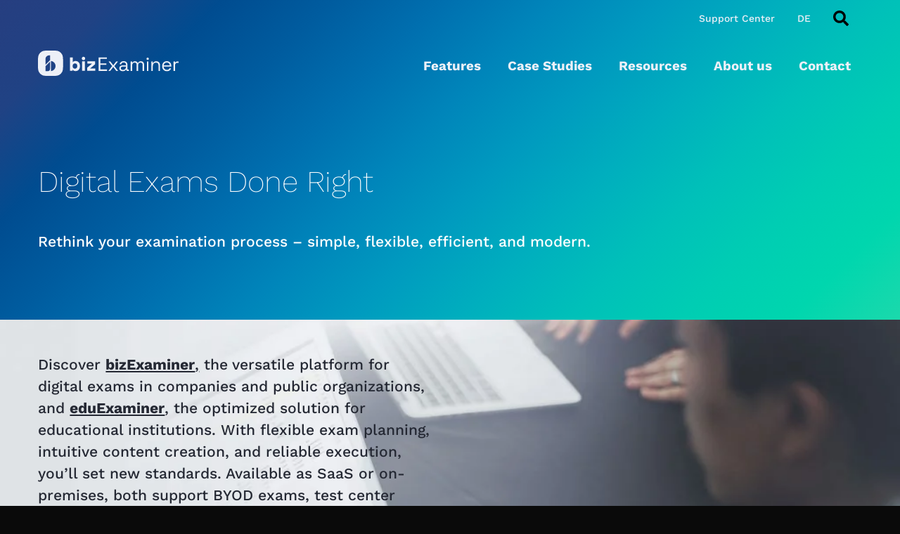

--- FILE ---
content_type: text/html; charset=UTF-8
request_url: https://www.bizexaminer.com/
body_size: 17886
content:
<!doctype html>
<html lang="en-US" prefix="og: https://ogp.me/ns#" xmlns="http://www.w3.org/1999/xhtml">
<head>
<title>bizExaminer Online exam software</title>
	<style>
		/* Last line of CSS file*/
		html {
			animation: fouc-fix 3s steps(1);
			background:#0a0a0a;
		}
		@keyframes fouc-fix {
			0% { opacity: 0; }
			100% { opacity: 1; }
		}
		@keyframes fouc-loaded {
			0% { opacity: 0; }
			100% { opacity: 1; }
		}
	</style>
	<meta charset="utf-8" />
	<meta name="viewport" content="user-scalable=no, initial-scale=1.0, maximum-scale=1.0, width=device-width"/>
	<meta name="apple-mobile-web-app-capable" content="yes"/>
	<meta name="apple-mobile-web-app-status-bar-style" content="black"/>
	
		
	
	<!-- Favicons -->
	<link rel="apple-touch-icon" sizes="180x180" href="https://www.bizexaminer.com/wp-content/themes/bizexaminer/assets/img/favicons/apple-touch-icon.png">
	<link rel="icon" type="image/png" sizes="32x32" href="https://www.bizexaminer.com/wp-content/themes/bizexaminer/assets/img/favicons/favicon-32x32.png">
	<link rel="icon" type="image/png" sizes="16x16" href="https://www.bizexaminer.com/wp-content/themes/bizexaminer/assets/img/favicons/favicon-16x16.png">
	<link rel="manifest" href="https://www.bizexaminer.com/wp-content/themes/bizexaminer/assets/img/favicons/site.webmanifest">
	<link rel="mask-icon" href="https://www.bizexaminer.com/wp-content/themes/bizexaminer/assets/img/favicons/safari-pinned-tab.svg" color="#242833">
	<meta name="msapplication-TileColor" content="#242833">
	<meta name="theme-color" content="#242833">
	

	<!-- Wordpress -->
	<link rel="alternate" hreflang="de" href="https://www.bizexaminer.com/de/" />
<link rel="alternate" hreflang="en" href="https://www.bizexaminer.com/" />
<link rel="alternate" hreflang="x-default" href="https://www.bizexaminer.com/" />

<!-- Search Engine Optimization by Rank Math - https://rankmath.com/ -->
<meta name="description" content="Our efficient online exam software solution has been helping decision-makers to create, conduct and manage exams without stress."/>
<meta name="robots" content="follow, index, max-snippet:-1, max-video-preview:-1, max-image-preview:large"/>
<link rel="canonical" href="https://www.bizexaminer.com/" />
<meta property="og:locale" content="en_US" />
<meta property="og:type" content="website" />
<meta property="og:title" content="bizExaminer Online exam software" />
<meta property="og:description" content="Our efficient online exam software solution has been helping decision-makers to create, conduct and manage exams without stress." />
<meta property="og:url" content="https://www.bizexaminer.com/" />
<meta property="og:site_name" content="bizExaminer" />
<meta property="og:updated_time" content="2025-05-29T21:05:21+02:00" />
<meta property="og:image" content="https://www.bizexaminer.com/wp-content/uploads/2021/09/bizExaminer_stressfrei_pruefen-1-1024x683.jpg" />
<meta property="og:image:secure_url" content="https://www.bizexaminer.com/wp-content/uploads/2021/09/bizExaminer_stressfrei_pruefen-1-1024x683.jpg" />
<meta property="og:image:width" content="1024" />
<meta property="og:image:height" content="683" />
<meta property="og:image:alt" content="Young man in front of laptop taking an exam" />
<meta property="og:image:type" content="image/jpeg" />
<meta property="article:published_time" content="2021-04-09T21:19:15+02:00" />
<meta property="article:modified_time" content="2025-05-29T21:05:21+02:00" />
<meta name="twitter:card" content="summary_large_image" />
<meta name="twitter:title" content="bizExaminer Online exam software" />
<meta name="twitter:description" content="Our efficient online exam software solution has been helping decision-makers to create, conduct and manage exams without stress." />
<meta name="twitter:image" content="https://www.bizexaminer.com/wp-content/uploads/2021/09/bizExaminer_stressfrei_pruefen-1-1024x683.jpg" />
<meta name="twitter:label1" content="Written by" />
<meta name="twitter:data1" content="Julian Weidenthaler" />
<meta name="twitter:label2" content="Time to read" />
<meta name="twitter:data2" content="Less than a minute" />
<script type="application/ld+json" class="rank-math-schema">{"@context":"https://schema.org","@graph":[{"@type":"Organization","@id":"https://www.bizexaminer.com/#organization","name":"bizDevelop GmbH"},{"@type":"WebSite","@id":"https://www.bizexaminer.com/#website","url":"https://www.bizexaminer.com","name":"bizExaminer","alternateName":"Online exam software","publisher":{"@id":"https://www.bizexaminer.com/#organization"},"inLanguage":"en-US","potentialAction":{"@type":"SearchAction","target":"https://www.bizexaminer.com/?s={search_term_string}","query-input":"required name=search_term_string"}},{"@type":"ImageObject","@id":"https://www.bizexaminer.com/wp-content/uploads/2021/09/bizExaminer_stressfrei_pruefen-1.jpg","url":"https://www.bizexaminer.com/wp-content/uploads/2021/09/bizExaminer_stressfrei_pruefen-1.jpg","width":"2400","height":"1600","caption":"Young man in front of laptop taking an exam","inLanguage":"en-US"},{"@type":"WebPage","@id":"https://www.bizexaminer.com/#webpage","url":"https://www.bizexaminer.com/","name":"bizExaminer Online exam software","datePublished":"2021-04-09T21:19:15+02:00","dateModified":"2025-05-29T21:05:21+02:00","about":{"@id":"https://www.bizexaminer.com/#organization"},"isPartOf":{"@id":"https://www.bizexaminer.com/#website"},"primaryImageOfPage":{"@id":"https://www.bizexaminer.com/wp-content/uploads/2021/09/bizExaminer_stressfrei_pruefen-1.jpg"},"inLanguage":"en-US"},{"@type":"Person","@id":"https://www.bizexaminer.com/#author","name":"Julian Weidenthaler","image":{"@type":"ImageObject","@id":"https://secure.gravatar.com/avatar/0c3cfd2df3a9fd30f7a2c28979cb92ea48ddf97923c4cd64115bcf52dd440bfd?s=96&amp;d=mm&amp;r=g","url":"https://secure.gravatar.com/avatar/0c3cfd2df3a9fd30f7a2c28979cb92ea48ddf97923c4cd64115bcf52dd440bfd?s=96&amp;d=mm&amp;r=g","caption":"Julian Weidenthaler","inLanguage":"en-US"},"sameAs":["http://www.julianweidenthaler.com"],"worksFor":{"@id":"https://www.bizexaminer.com/#organization"}},{"@type":"Article","headline":"bizExaminer Online exam software","keywords":"online exam software","datePublished":"2021-04-09T21:19:15+02:00","dateModified":"2025-05-29T21:05:21+02:00","author":{"@id":"https://www.bizexaminer.com/#author","name":"Julian Weidenthaler"},"publisher":{"@id":"https://www.bizexaminer.com/#organization"},"description":"Our efficient online exam software solution has been helping decision-makers to create, conduct and manage exams without stress.","name":"bizExaminer Online exam software","@id":"https://www.bizexaminer.com/#richSnippet","isPartOf":{"@id":"https://www.bizexaminer.com/#webpage"},"image":{"@id":"https://www.bizexaminer.com/wp-content/uploads/2021/09/bizExaminer_stressfrei_pruefen-1.jpg"},"inLanguage":"en-US","mainEntityOfPage":{"@id":"https://www.bizexaminer.com/#webpage"}}]}</script>
<meta name="google-site-verification" content="Z0E-8AWfi-9VCk9Fa6OjbXXAXMAuUuScWoYD7ZDyh-4" />
<!-- /Rank Math WordPress SEO plugin -->

<link rel='dns-prefetch' href='//cdnjs.cloudflare.com' />
<link rel='dns-prefetch' href='//webcache-eu.datareporter.eu' />
<link rel="alternate" title="oEmbed (JSON)" type="application/json+oembed" href="https://www.bizexaminer.com/wp-json/oembed/1.0/embed?url=https%3A%2F%2Fwww.bizexaminer.com%2F" />
<link rel="alternate" title="oEmbed (XML)" type="text/xml+oembed" href="https://www.bizexaminer.com/wp-json/oembed/1.0/embed?url=https%3A%2F%2Fwww.bizexaminer.com%2F&#038;format=xml" />
<script>
var wpo_server_info_css = {"user_agent":"Mozilla\/5.0 (Windows NT 10.0; Win64; x64) AppleWebKit\/537.36 (KHTML, like Gecko) Chrome\/111.0.0.0 Safari\/537.36"}
    var wpo_minc2862125=document.createElement("link");wpo_minc2862125.rel="stylesheet",wpo_minc2862125.type="text/css",wpo_minc2862125.media="async",wpo_minc2862125.href="https://webcache-eu.datareporter.eu/c/d84e0aa4-4d39-4b54-a6a6-6a5421a9beba/eqt0qePzYjb/291/banner.css",wpo_minc2862125.onload=function() {wpo_minc2862125.media="all"},document.getElementsByTagName("head")[0].appendChild(wpo_minc2862125);
</script>
<style id='wp-img-auto-sizes-contain-inline-css' type='text/css'>
img:is([sizes=auto i],[sizes^="auto," i]){contain-intrinsic-size:3000px 1500px}
/*# sourceURL=wp-img-auto-sizes-contain-inline-css */
</style>
<style id='classic-theme-styles-inline-css' type='text/css'>
/*! This file is auto-generated */
.wp-block-button__link{color:#fff;background-color:#32373c;border-radius:9999px;box-shadow:none;text-decoration:none;padding:calc(.667em + 2px) calc(1.333em + 2px);font-size:1.125em}.wp-block-file__button{background:#32373c;color:#fff;text-decoration:none}
/*# sourceURL=/wp-includes/css/classic-themes.min.css */
</style>
<link rel='stylesheet' id='wpo_min-header-0-css' href='https://www.bizexaminer.com/wp-content/cache/wpo-minify/1767617298/assets/wpo-minify-header-16c0170d.min.css' type='text/css' media='all' />
<link rel="https://api.w.org/" href="https://www.bizexaminer.com/wp-json/" /><link rel="alternate" title="JSON" type="application/json" href="https://www.bizexaminer.com/wp-json/wp/v2/pages/235" /><meta name="generator" content="WordPress 6.9" />
<link rel='shortlink' href='https://www.bizexaminer.com/' />
<meta name="generator" content="WPML ver:4.8.6 stt:1,3;" />
	
		
<style id='global-styles-inline-css' type='text/css'>
:root{--wp--preset--aspect-ratio--square: 1;--wp--preset--aspect-ratio--4-3: 4/3;--wp--preset--aspect-ratio--3-4: 3/4;--wp--preset--aspect-ratio--3-2: 3/2;--wp--preset--aspect-ratio--2-3: 2/3;--wp--preset--aspect-ratio--16-9: 16/9;--wp--preset--aspect-ratio--9-16: 9/16;--wp--preset--color--black: #000000;--wp--preset--color--cyan-bluish-gray: #abb8c3;--wp--preset--color--white: #ffffff;--wp--preset--color--pale-pink: #f78da7;--wp--preset--color--vivid-red: #cf2e2e;--wp--preset--color--luminous-vivid-orange: #ff6900;--wp--preset--color--luminous-vivid-amber: #fcb900;--wp--preset--color--light-green-cyan: #7bdcb5;--wp--preset--color--vivid-green-cyan: #00d084;--wp--preset--color--pale-cyan-blue: #8ed1fc;--wp--preset--color--vivid-cyan-blue: #0693e3;--wp--preset--color--vivid-purple: #9b51e0;--wp--preset--gradient--vivid-cyan-blue-to-vivid-purple: linear-gradient(135deg,rgb(6,147,227) 0%,rgb(155,81,224) 100%);--wp--preset--gradient--light-green-cyan-to-vivid-green-cyan: linear-gradient(135deg,rgb(122,220,180) 0%,rgb(0,208,130) 100%);--wp--preset--gradient--luminous-vivid-amber-to-luminous-vivid-orange: linear-gradient(135deg,rgb(252,185,0) 0%,rgb(255,105,0) 100%);--wp--preset--gradient--luminous-vivid-orange-to-vivid-red: linear-gradient(135deg,rgb(255,105,0) 0%,rgb(207,46,46) 100%);--wp--preset--gradient--very-light-gray-to-cyan-bluish-gray: linear-gradient(135deg,rgb(238,238,238) 0%,rgb(169,184,195) 100%);--wp--preset--gradient--cool-to-warm-spectrum: linear-gradient(135deg,rgb(74,234,220) 0%,rgb(151,120,209) 20%,rgb(207,42,186) 40%,rgb(238,44,130) 60%,rgb(251,105,98) 80%,rgb(254,248,76) 100%);--wp--preset--gradient--blush-light-purple: linear-gradient(135deg,rgb(255,206,236) 0%,rgb(152,150,240) 100%);--wp--preset--gradient--blush-bordeaux: linear-gradient(135deg,rgb(254,205,165) 0%,rgb(254,45,45) 50%,rgb(107,0,62) 100%);--wp--preset--gradient--luminous-dusk: linear-gradient(135deg,rgb(255,203,112) 0%,rgb(199,81,192) 50%,rgb(65,88,208) 100%);--wp--preset--gradient--pale-ocean: linear-gradient(135deg,rgb(255,245,203) 0%,rgb(182,227,212) 50%,rgb(51,167,181) 100%);--wp--preset--gradient--electric-grass: linear-gradient(135deg,rgb(202,248,128) 0%,rgb(113,206,126) 100%);--wp--preset--gradient--midnight: linear-gradient(135deg,rgb(2,3,129) 0%,rgb(40,116,252) 100%);--wp--preset--font-size--small: 13px;--wp--preset--font-size--medium: 20px;--wp--preset--font-size--large: 36px;--wp--preset--font-size--x-large: 42px;--wp--preset--spacing--20: 0.44rem;--wp--preset--spacing--30: 0.67rem;--wp--preset--spacing--40: 1rem;--wp--preset--spacing--50: 1.5rem;--wp--preset--spacing--60: 2.25rem;--wp--preset--spacing--70: 3.38rem;--wp--preset--spacing--80: 5.06rem;--wp--preset--shadow--natural: 6px 6px 9px rgba(0, 0, 0, 0.2);--wp--preset--shadow--deep: 12px 12px 50px rgba(0, 0, 0, 0.4);--wp--preset--shadow--sharp: 6px 6px 0px rgba(0, 0, 0, 0.2);--wp--preset--shadow--outlined: 6px 6px 0px -3px rgb(255, 255, 255), 6px 6px rgb(0, 0, 0);--wp--preset--shadow--crisp: 6px 6px 0px rgb(0, 0, 0);}:where(.is-layout-flex){gap: 0.5em;}:where(.is-layout-grid){gap: 0.5em;}body .is-layout-flex{display: flex;}.is-layout-flex{flex-wrap: wrap;align-items: center;}.is-layout-flex > :is(*, div){margin: 0;}body .is-layout-grid{display: grid;}.is-layout-grid > :is(*, div){margin: 0;}:where(.wp-block-columns.is-layout-flex){gap: 2em;}:where(.wp-block-columns.is-layout-grid){gap: 2em;}:where(.wp-block-post-template.is-layout-flex){gap: 1.25em;}:where(.wp-block-post-template.is-layout-grid){gap: 1.25em;}.has-black-color{color: var(--wp--preset--color--black) !important;}.has-cyan-bluish-gray-color{color: var(--wp--preset--color--cyan-bluish-gray) !important;}.has-white-color{color: var(--wp--preset--color--white) !important;}.has-pale-pink-color{color: var(--wp--preset--color--pale-pink) !important;}.has-vivid-red-color{color: var(--wp--preset--color--vivid-red) !important;}.has-luminous-vivid-orange-color{color: var(--wp--preset--color--luminous-vivid-orange) !important;}.has-luminous-vivid-amber-color{color: var(--wp--preset--color--luminous-vivid-amber) !important;}.has-light-green-cyan-color{color: var(--wp--preset--color--light-green-cyan) !important;}.has-vivid-green-cyan-color{color: var(--wp--preset--color--vivid-green-cyan) !important;}.has-pale-cyan-blue-color{color: var(--wp--preset--color--pale-cyan-blue) !important;}.has-vivid-cyan-blue-color{color: var(--wp--preset--color--vivid-cyan-blue) !important;}.has-vivid-purple-color{color: var(--wp--preset--color--vivid-purple) !important;}.has-black-background-color{background-color: var(--wp--preset--color--black) !important;}.has-cyan-bluish-gray-background-color{background-color: var(--wp--preset--color--cyan-bluish-gray) !important;}.has-white-background-color{background-color: var(--wp--preset--color--white) !important;}.has-pale-pink-background-color{background-color: var(--wp--preset--color--pale-pink) !important;}.has-vivid-red-background-color{background-color: var(--wp--preset--color--vivid-red) !important;}.has-luminous-vivid-orange-background-color{background-color: var(--wp--preset--color--luminous-vivid-orange) !important;}.has-luminous-vivid-amber-background-color{background-color: var(--wp--preset--color--luminous-vivid-amber) !important;}.has-light-green-cyan-background-color{background-color: var(--wp--preset--color--light-green-cyan) !important;}.has-vivid-green-cyan-background-color{background-color: var(--wp--preset--color--vivid-green-cyan) !important;}.has-pale-cyan-blue-background-color{background-color: var(--wp--preset--color--pale-cyan-blue) !important;}.has-vivid-cyan-blue-background-color{background-color: var(--wp--preset--color--vivid-cyan-blue) !important;}.has-vivid-purple-background-color{background-color: var(--wp--preset--color--vivid-purple) !important;}.has-black-border-color{border-color: var(--wp--preset--color--black) !important;}.has-cyan-bluish-gray-border-color{border-color: var(--wp--preset--color--cyan-bluish-gray) !important;}.has-white-border-color{border-color: var(--wp--preset--color--white) !important;}.has-pale-pink-border-color{border-color: var(--wp--preset--color--pale-pink) !important;}.has-vivid-red-border-color{border-color: var(--wp--preset--color--vivid-red) !important;}.has-luminous-vivid-orange-border-color{border-color: var(--wp--preset--color--luminous-vivid-orange) !important;}.has-luminous-vivid-amber-border-color{border-color: var(--wp--preset--color--luminous-vivid-amber) !important;}.has-light-green-cyan-border-color{border-color: var(--wp--preset--color--light-green-cyan) !important;}.has-vivid-green-cyan-border-color{border-color: var(--wp--preset--color--vivid-green-cyan) !important;}.has-pale-cyan-blue-border-color{border-color: var(--wp--preset--color--pale-cyan-blue) !important;}.has-vivid-cyan-blue-border-color{border-color: var(--wp--preset--color--vivid-cyan-blue) !important;}.has-vivid-purple-border-color{border-color: var(--wp--preset--color--vivid-purple) !important;}.has-vivid-cyan-blue-to-vivid-purple-gradient-background{background: var(--wp--preset--gradient--vivid-cyan-blue-to-vivid-purple) !important;}.has-light-green-cyan-to-vivid-green-cyan-gradient-background{background: var(--wp--preset--gradient--light-green-cyan-to-vivid-green-cyan) !important;}.has-luminous-vivid-amber-to-luminous-vivid-orange-gradient-background{background: var(--wp--preset--gradient--luminous-vivid-amber-to-luminous-vivid-orange) !important;}.has-luminous-vivid-orange-to-vivid-red-gradient-background{background: var(--wp--preset--gradient--luminous-vivid-orange-to-vivid-red) !important;}.has-very-light-gray-to-cyan-bluish-gray-gradient-background{background: var(--wp--preset--gradient--very-light-gray-to-cyan-bluish-gray) !important;}.has-cool-to-warm-spectrum-gradient-background{background: var(--wp--preset--gradient--cool-to-warm-spectrum) !important;}.has-blush-light-purple-gradient-background{background: var(--wp--preset--gradient--blush-light-purple) !important;}.has-blush-bordeaux-gradient-background{background: var(--wp--preset--gradient--blush-bordeaux) !important;}.has-luminous-dusk-gradient-background{background: var(--wp--preset--gradient--luminous-dusk) !important;}.has-pale-ocean-gradient-background{background: var(--wp--preset--gradient--pale-ocean) !important;}.has-electric-grass-gradient-background{background: var(--wp--preset--gradient--electric-grass) !important;}.has-midnight-gradient-background{background: var(--wp--preset--gradient--midnight) !important;}.has-small-font-size{font-size: var(--wp--preset--font-size--small) !important;}.has-medium-font-size{font-size: var(--wp--preset--font-size--medium) !important;}.has-large-font-size{font-size: var(--wp--preset--font-size--large) !important;}.has-x-large-font-size{font-size: var(--wp--preset--font-size--x-large) !important;}
/*# sourceURL=global-styles-inline-css */
</style>
<style id='wpcf7-695bb31591f3f-inline-inline-css' type='text/css'>
#wpcf7-695bb31591f3f-wrapper {display:none !important; visibility:hidden !important;}
/*# sourceURL=wpcf7-695bb31591f3f-inline-inline-css */
</style>
</head>

<body class="home wp-singular page-template page-template-startseite page-template-startseite-php page page-id-235 wp-theme-bizexaminer desktop chrome">

			<header id="header" role="banner" class="full color__snow">
			<div class="wrapper">
			<div id="headercontainer" class="full flex flex__align-center flex__flow-row">
				<nav id="nav_secondary" role="navigation" class="flex flex__flow-row flex__margin-left-auto">
					<ul id="menu-sekundaermenue-englisch" class="menu"><li id="menu-item-1403" class="menu-item menu-item-type-post_type menu-item-object-page menu-item-1403"><a href="https://www.bizexaminer.com/resources/support-center/">Support Center</a></li>
<li id="menu-item-wpml-ls-11-de" class="menu-item wpml-ls-slot-11 wpml-ls-item wpml-ls-item-de wpml-ls-menu-item wpml-ls-first-item wpml-ls-last-item menu-item-type-wpml_ls_menu_item menu-item-object-wpml_ls_menu_item menu-item-wpml-ls-11-de"><a href="https://www.bizexaminer.com/de/" title="Switch to Deutsch" aria-label="Switch to Deutsch" role="menuitem">DE</a></li>
<li id="menu-item-search" class="menu-item menu-item-type-search menu-item-object-page">
						<a id="suche__button" href="#"><svg xmlns="http://www.w3.org/2000/svg" width="22" height="22" viewBox="0 0 22 22">
  <path fill-rule="evenodd" d="M21.700806,19.0204082 L17.4165083,14.7368421 C17.2231348,14.5435016 16.9610062,14.4360902 16.6859861,14.4360902 L15.9855443,14.4360902 C17.1715685,12.9194415 17.8763075,11.0118153 17.8763075,8.93662728 C17.8763075,4 13.8756243,0 8.93815377,0 C4.00068325,0 0,4 0,8.93662728 C0,13.8732546 4.00068325,17.8732546 8.93815377,17.8732546 C11.0136962,17.8732546 12.9216483,17.1686359 14.4385561,15.9828142 L14.4385561,16.6831364 C14.4385561,16.9581096 14.5459858,17.2201933 14.7393593,17.4135338 L19.0236571,21.6970999 C19.4275929,22.1009667 20.0807657,22.1009667 20.4804043,21.6970999 L21.6965089,20.481203 C22.1004446,20.0773362 22.1004446,19.424275 21.700806,19.0204082 Z M8.93815377,14.4360902 C5.90004093,14.4360902 3.43775145,11.9785177 3.43775145,8.93662728 C3.43775145,5.8990333 5.89574374,3.43716434 8.93815377,3.43716434 C11.9762666,3.43716434 14.4385561,5.89473684 14.4385561,8.93662728 C14.4385561,11.9742213 11.9805638,14.4360902 8.93815377,14.4360902 Z"/>
</svg>
</a>
					</li></ul>					<div id="suche" class="hidden alignself_flex-end">
						<form role="search" method="get" class="wrapper search-form flex" action="https://www.bizexaminer.com/">
							<button type="submit" class="search-submit"><div class="icon"></div></button>
							<input type="search" class="search__field"
								placeholder="New search"
								value="" name="s"
								title="Search for" />
							<input type="hidden" name="lang" value="en"/>
							<a id="suche__close" href="#"><img src="https://www.bizexaminer.com/wp-content/themes/bizexaminer/assets/img/icon__close.svg" alt="Close" /></a>
						</form>
					</div>
				</nav>
				<div class="full flex flex__align-center flex__flow-row">
				<div id="logocontainer" class="col__padding1">
					<a  href="https://www.bizexaminer.com" >
												<svg class="logo" data-name="Ebene 1" xmlns="http://www.w3.org/2000/svg" viewBox="0 0 2863.73 510.24">
											<title>bizExaminer Logo</title>
							<g>
								<path d="M490.14,77A136.72,136.72,0,0,0,433.25,20.1C408.73,7,384.4,0,317.32,0H192.91C125.83,0,101.51,7,77,20.1A136.69,136.69,0,0,0,20.1,77C7,101.51,0,125.83,0,192.91V317.32c0,67.08,7,91.41,20.1,115.93A136.72,136.72,0,0,0,77,490.14c24.53,13.11,48.85,20.1,115.93,20.1H317.32c67.08,0,91.41-7,115.93-20.1a136.74,136.74,0,0,0,56.89-56.89c13.11-24.52,20.1-48.85,20.1-115.93V192.91C510.24,125.83,503.25,101.51,490.14,77Zm-245,291.35A46.17,46.17,0,0,1,199,414.45H152.23V315.7l92.89-92.88Zm0-173.8-92.89,92.89V170.25a74.54,74.54,0,0,1,74.46-74.46h18.43Zm20,219.44V209.16a102.89,102.89,0,0,1,0,204.81Z" style="fill-rule: evenodd"/>
								<g>
									<path d="M767.3,413.67c-17.41,0-31.1-3.1-40.69-9.23-8.65-5.52-15.32-11.72-19.87-18.46h-.56v22.46H651.79V138.5h55.14v97.67h.56a60.48,60.48,0,0,1,10.61-11.75c5-4.31,11.6-7.9,19.65-10.67s17.93-4.15,29.55-4.15a85.86,85.86,0,0,1,43.54,11.58c13.31,7.7,24.14,19.11,32.19,33.91s12.09,32.78,12.09,53.55v6c0,20.78-4.07,38.79-12.08,53.55s-18.9,26.23-32.2,33.92A85.85,85.85,0,0,1,767.3,413.67ZM753.08,258.75c-13.52,0-24.49,4.22-33.53,12.92-8.87,8.53-13.37,21.35-13.37,38.1v3.74c0,16.75,4.5,29.57,13.37,38.1,9,8.7,20,12.92,33.53,12.92s24.49-4.22,33.54-12.92c8.87-8.53,13.37-21.35,13.37-38.1v-3.74c0-16.76-4.44-29.59-13.2-38.12C777.87,263,766.85,258.75,753.08,258.75Z"/>
									<path d="M899.29,408.44V214.84h55.13v193.6Zm27.56-215.63a34.28,34.28,0,0,1-24.24-9.31c-6.67-6.23-10.06-14.52-10.06-24.61s3.39-18.38,10.06-24.62A34.28,34.28,0,0,1,926.85,125c9.75,0,18,3.14,24.46,9.34s9.85,14.52,9.85,24.59-3.31,18.34-9.84,24.58S936.61,192.81,926.85,192.81Z"/>
									<polygon points="1000.84 408.44 1000.84 346.44 1102.63 261.86 1102.63 261.74 1004.58 261.74 1004.58 214.84 1162.25 214.84 1162.25 276.84 1060.46 361.41 1060.46 361.54 1165.25 361.54 1165.25 408.44 1000.84 408.44"/>
									<path d="M1236.14,410.34V136.59h168.55v29.72H1269v91.51h124.75v29.73H1269v93.07h137.65v29.72Z"/>
									<path d="M1434,410.34l76.65-97-74.3-94.25h37.15L1530.61,293h5.48l56.7-73.91h37.55l-74.7,94.25,76.65,97h-37.54l-58.66-76.26h-5.48L1472,410.34Z" />
									<path d="M1727.7,415.81a91.47,91.47,0,0,1-36.37-7q-16.42-7-25.81-20.34T1656.14,356q0-19.55,9.38-32.26t25.81-19.17q16.43-6.45,36.76-6.45h64.53V284q0-20.34-11.93-32.07t-35.39-11.73q-23.08,0-36,11.14t-17.6,29.92l-28.93-9.39a86.56,86.56,0,0,1,14.86-29.13q10.15-13.1,27.17-21.12t40.87-8q36.75,0,57.09,19T1823.12,286v86.43q0,11.73,11,11.73h17.6v26.2h-27q-12.9,0-20.72-7.24t-7.82-19.35v-2h-4.7a92.25,92.25,0,0,1-11.54,15.45q-7.23,8-19.74,13.29T1727.7,415.81Zm3.52-26.59q27.38,0,44.39-16.23t17-45.56v-4.3h-63.35q-18.4,0-30.32,8T1687,355.2q0,16,12.31,25T1731.22,389.22Z"/>
									<path d="M1888,410.34V219.11h30.11V243h5.47q5.48-10.16,18-18.77t35.19-8.6q22.29,0,36.17,9.78t20.14,23.85h5.48a61.77,61.77,0,0,1,20.14-23.85q13.49-9.78,37.74-9.78,19.16,0,33.63,7.82A57.51,57.51,0,0,1,2153,245.9q8.42,14.65,8.41,35V410.34H2130.5V283.63q0-19.15-11.14-30.3t-31.1-11.15q-21.11,0-34.6,13.69t-13.5,39.5v115h-30.89V283.63q0-19.15-11.15-30.3T1967,242.18q-21.12,0-34.61,13.69t-13.48,39.5v115Z"/>
									<path d="M2234.12,189.39a23.45,23.45,0,0,1-17-6.65,22.45,22.45,0,0,1-6.85-16.82q0-10.56,6.85-17.2a23.45,23.45,0,0,1,17-6.65,22.82,22.82,0,0,1,16.82,6.65q6.64,6.65,6.65,17.2a22.75,22.75,0,0,1-23.47,23.47Zm-15.64,221V219.11h30.9V410.34Z"/>
									<path d="M2308.42,410.34V219.11h30.11v32.46H2344q6.24-13.69,21.31-24.84t44.39-11.14q21.51,0,38.52,9a67.47,67.47,0,0,1,27.18,26.6q10.15,17.6,10.16,43.4V410.34h-30.89V296.93q0-28.55-14.27-41.45t-38.52-12.91q-27.78,0-45.17,18t-17.4,53.58v96.2Z"/>
									<path d="M2626,415.81q-28.93,0-50.83-12.32a85.91,85.91,0,0,1-34-34.6Q2529,346.6,2529,317.27v-4.7q0-29.71,12.13-52A86.72,86.72,0,0,1,2574.74,226q21.5-12.31,49.27-12.32,27,0,47.71,11.54a81.68,81.68,0,0,1,32.46,33.05q11.73,21.51,11.73,50.44v14.08h-156q1.18,30.9,20,48.3t46.93,17.4q24.64,0,37.93-11.34a76.19,76.19,0,0,0,20.34-27l26.59,12.9a114.48,114.48,0,0,1-16.23,24.25q-10.37,12.12-27,20.33T2626,415.81Zm-65.69-118.49h124.36q-1.58-26.6-18.19-41.45T2624,241q-26.21,0-43,14.86T2560.27,297.32Z"/>
									<path d="M2762.05,410.34V219.11h30.11v23.46h5.48q5.09-12.51,15.64-18.38t27.77-5.86h22.68v28.15H2839.1q-20.73,0-33.44,11.54T2793,293.8V410.34Z"/>
								</g>
							</g>
						</svg>
					</a>
				</div>
			
				<nav id="nav_primary" role="navigation" class="flex flex__flow-row col__padding1 flex__margin-left-auto">
					<ul id="menu-hauptmenu-englisch" class="menu"><li id='menu-item-1440'  class="double menu-item menu-item-type-post_type menu-item-object-page menu-item-has-children"><a  href="https://www.bizexaminer.com/features/">Features</a>
<ul class='flex mega_sub sub-menu flex__flow-row'>
<li id='menu-item-62132'  class="menu-item menu-item-type-post_type menu-item-object-page"><a  href="https://www.bizexaminer.com/eduexaminer/">eduExaminer</a></li>
<li id='menu-item-1441'  class="menu-item menu-item-type-post_type menu-item-object-page"><a  href="https://www.bizexaminer.com/features/authoring-content-administration/">Authoring / content administration</a></li>
<li id='menu-item-1442'  class="menu-item menu-item-type-post_type menu-item-object-page"><a  href="https://www.bizexaminer.com/features/question-types/">Question types</a></li>
<li id='menu-item-1443'  class="menu-item menu-item-type-post_type menu-item-object-page"><a  href="https://www.bizexaminer.com/features/exam-schedule-administration/">Exam schedule administration</a></li>
<li id='menu-item-1444'  class="menu-item menu-item-type-post_type menu-item-object-page"><a  href="https://www.bizexaminer.com/features/exam-process/">Exam process</a></li>
<li id='menu-item-1445'  class="menu-item menu-item-type-post_type menu-item-object-page"><a  href="https://www.bizexaminer.com/features/remote-proctoring/">Remote Proctoring</a></li>
<li id='menu-item-1446'  class="menu-item menu-item-type-post_type menu-item-object-page"><a  href="https://www.bizexaminer.com/features/feedback-and-exam-review/">Feedback and exam review</a></li>
<li id='menu-item-1447'  class="menu-item menu-item-type-post_type menu-item-object-page"><a  href="https://www.bizexaminer.com/features/reporting-data-export/">Reporting / data export</a></li>
<li id='menu-item-1448'  class="menu-item menu-item-type-post_type menu-item-object-page"><a  href="https://www.bizexaminer.com/features/process-support/">Process support</a></li>
<li id='menu-item-1449'  class="menu-item menu-item-type-post_type menu-item-object-page"><a  href="https://www.bizexaminer.com/features/test-center-concept/">Test center concept</a></li>
<li id='menu-item-1450'  class="menu-item menu-item-type-post_type menu-item-object-page"><a  href="https://www.bizexaminer.com/features/customization/">Customization</a></li>
<li id='menu-item-1451'  class="show_image-square menu-item menu-item-type-post_type menu-item-object-page"><a  href="https://www.bizexaminer.com/features/api-and-interfaces/">API and interfaces</a></li>
<li id='menu-item-57955'  class="menu-item menu-item-type-post_type menu-item-object-page"><a  href="https://www.bizexaminer.com/features/bizexaminer-moodle-plugin/">bizExaminer Moodle plugin</a></li>
<li id='menu-item-3841'  class="menu-item menu-item-type-post_type menu-item-object-page"><a  href="https://www.bizexaminer.com/features/bizexaminer-learndash-extension/">bizExaminer LearnDash Extension</a></li>
<li id='menu-item-58505'  class="menu-item menu-item-type-post_type menu-item-object-page"><a  href="https://www.bizexaminer.com/features/bizguard-lockdown-client-safeexambrowser-integration/">BizGuard Lockdown client &#038; SafeExamBrowser Integration</a></li>
</ul>
</li>
<li id='menu-item-1334'  class="menu-item menu-item-type-post_type menu-item-object-page"><a  href="https://www.bizexaminer.com/case-studies/">Case Studies</a></li>
<li id='menu-item-1398'  class="menu-item menu-item-type-post_type menu-item-object-page menu-item-has-children"><a  href="https://www.bizexaminer.com/resources/">Resources</a>
<ul class='flex mega_sub sub-menu flex__flow-row'>
<li id='menu-item-1399'  class="show_image menu-item menu-item-type-post_type menu-item-object-page"><a  href="https://www.bizexaminer.com/resources/why-online-assessment-with-bizexaminer/">Why Online Assessment with bizExaminer?</a></li>
<li id='menu-item-1598'  class="menu-item menu-item-type-post_type menu-item-object-page"><a  href="https://www.bizexaminer.com/resources/blog/">Blog</a></li>
<li id='menu-item-1400'  class="show_image menu-item menu-item-type-post_type menu-item-object-page"><a  href="https://www.bizexaminer.com/resources/faq/">FAQ</a></li>
<li id='menu-item-1401'  class="show_image menu-item menu-item-type-post_type menu-item-object-page"><a  href="https://www.bizexaminer.com/resources/references/">References</a></li>
</ul>
</li>
<li id='menu-item-1125'  class="menu-item menu-item-type-post_type menu-item-object-page"><a  href="https://www.bizexaminer.com/about-us/">About us</a></li>
<li id='menu-item-1406'  class="menu-item menu-item-type-post_type menu-item-object-page"><a  href="https://www.bizexaminer.com/contact/">Contact</a></li>
</ul>				</nav>
				
				<div id="nav-icon-box" class="flex flex__flow-row flex__justify-end">
					<div  class="col__padding1">
						<div id="nav-icon">
							<span></span>
							<span></span>
							<span></span>
						</div>
					</div>
				</div>
				</div>
			</div>
						
		</div>
	</header>
	
	
<main id="content" class="full">
	<h1 class="hidden">Online exam software</h1>
	<section id="headerbox" class="full nomargin  bg-gradient__ag-be color__white">
	<div class="introtext flex flex__flow-row wrapper formatting margin__bottom-5">
		<div class="col__18 col__padding1">
																	<h1 class="">Digital Exams Done Right</h1>
										<div class="text__lg"><p><span class="text__lg">Rethink your examination process – simple, flexible, efficient, and modern.</span></p>
</div>
					</div>
	</div>
</section>
	  
	  <style>@media only screen and (min-width: 300px) {
		.bg__responsive-image-1090 { background-image: url(https://www.bizexaminer.com/wp-content/uploads/2021/09/bizExaminer_stressfrei_pruefen-1-300x200.jpg); } } @media
	only screen and (-webkit-min-device-pixel-ratio: 2)      and (min-width: 150px),
	only screen and (   min--moz-device-pixel-ratio: 2)      and (min-width: 150px),
	only screen and (     -o-min-device-pixel-ratio: 2/1)    and (min-width: 150px),
	only screen and (        min-device-pixel-ratio: 2)      and (min-width: 150px),
	only screen and (                min-resolution: 192dpi) and (min-width: 150px),
	only screen and (                min-resolution: 2dppx)  and (min-width: 150px) {
	  .bg__responsive-image-1090 { background-image: url(https://www.bizexaminer.com/wp-content/uploads/2021/09/bizExaminer_stressfrei_pruefen-1-300x200.jpg); } } @media only screen and (min-width: 480px) {
		.bg__responsive-image-1090 { background-image: url(https://www.bizexaminer.com/wp-content/uploads/2021/09/bizExaminer_stressfrei_pruefen-1-480x320.jpg); } } @media
	only screen and (-webkit-min-device-pixel-ratio: 2)      and (min-width: 240px),
	only screen and (   min--moz-device-pixel-ratio: 2)      and (min-width: 240px),
	only screen and (     -o-min-device-pixel-ratio: 2/1)    and (min-width: 240px),
	only screen and (        min-device-pixel-ratio: 2)      and (min-width: 240px),
	only screen and (                min-resolution: 192dpi) and (min-width: 240px),
	only screen and (                min-resolution: 2dppx)  and (min-width: 240px) {
	  .bg__responsive-image-1090 { background-image: url(https://www.bizexaminer.com/wp-content/uploads/2021/09/bizExaminer_stressfrei_pruefen-1-480x320.jpg); } } @media only screen and (min-width: 768px) {
		.bg__responsive-image-1090 { background-image: url(https://www.bizexaminer.com/wp-content/uploads/2021/09/bizExaminer_stressfrei_pruefen-1-768x512.jpg); } } @media
	only screen and (-webkit-min-device-pixel-ratio: 2)      and (min-width: 384px),
	only screen and (   min--moz-device-pixel-ratio: 2)      and (min-width: 384px),
	only screen and (     -o-min-device-pixel-ratio: 2/1)    and (min-width: 384px),
	only screen and (        min-device-pixel-ratio: 2)      and (min-width: 384px),
	only screen and (                min-resolution: 192dpi) and (min-width: 384px),
	only screen and (                min-resolution: 2dppx)  and (min-width: 384px) {
	  .bg__responsive-image-1090 { background-image: url(https://www.bizexaminer.com/wp-content/uploads/2021/09/bizExaminer_stressfrei_pruefen-1-768x512.jpg); } } @media only screen and (min-width: 960px) {
		.bg__responsive-image-1090 { background-image: url(https://www.bizexaminer.com/wp-content/uploads/2021/09/bizExaminer_stressfrei_pruefen-1-960x640.jpg); } } @media
	only screen and (-webkit-min-device-pixel-ratio: 2)      and (min-width: 480px),
	only screen and (   min--moz-device-pixel-ratio: 2)      and (min-width: 480px),
	only screen and (     -o-min-device-pixel-ratio: 2/1)    and (min-width: 480px),
	only screen and (        min-device-pixel-ratio: 2)      and (min-width: 480px),
	only screen and (                min-resolution: 192dpi) and (min-width: 480px),
	only screen and (                min-resolution: 2dppx)  and (min-width: 480px) {
	  .bg__responsive-image-1090 { background-image: url(https://www.bizexaminer.com/wp-content/uploads/2021/09/bizExaminer_stressfrei_pruefen-1-960x640.jpg); } } @media only screen and (min-width: 1024px) {
		.bg__responsive-image-1090 { background-image: url(https://www.bizexaminer.com/wp-content/uploads/2021/09/bizExaminer_stressfrei_pruefen-1-1024x683.jpg); } } @media
	only screen and (-webkit-min-device-pixel-ratio: 2)      and (min-width: 512px),
	only screen and (   min--moz-device-pixel-ratio: 2)      and (min-width: 512px),
	only screen and (     -o-min-device-pixel-ratio: 2/1)    and (min-width: 512px),
	only screen and (        min-device-pixel-ratio: 2)      and (min-width: 512px),
	only screen and (                min-resolution: 192dpi) and (min-width: 512px),
	only screen and (                min-resolution: 2dppx)  and (min-width: 512px) {
	  .bg__responsive-image-1090 { background-image: url(https://www.bizexaminer.com/wp-content/uploads/2021/09/bizExaminer_stressfrei_pruefen-1-1024x683.jpg); } } @media only screen and (min-width: 1440px) {
		.bg__responsive-image-1090 { background-image: url(https://www.bizexaminer.com/wp-content/uploads/2021/09/bizExaminer_stressfrei_pruefen-1-1440x960.jpg); } } @media
	only screen and (-webkit-min-device-pixel-ratio: 2)      and (min-width: 720px),
	only screen and (   min--moz-device-pixel-ratio: 2)      and (min-width: 720px),
	only screen and (     -o-min-device-pixel-ratio: 2/1)    and (min-width: 720px),
	only screen and (        min-device-pixel-ratio: 2)      and (min-width: 720px),
	only screen and (                min-resolution: 192dpi) and (min-width: 720px),
	only screen and (                min-resolution: 2dppx)  and (min-width: 720px) {
	  .bg__responsive-image-1090 { background-image: url(https://www.bizexaminer.com/wp-content/uploads/2021/09/bizExaminer_stressfrei_pruefen-1-1440x960.jpg); } } @media only screen and (min-width: 1536px) {
		.bg__responsive-image-1090 { background-image: url(https://www.bizexaminer.com/wp-content/uploads/2021/09/bizExaminer_stressfrei_pruefen-1-1536x1024.jpg); } } @media
	only screen and (-webkit-min-device-pixel-ratio: 2)      and (min-width: 768px),
	only screen and (   min--moz-device-pixel-ratio: 2)      and (min-width: 768px),
	only screen and (     -o-min-device-pixel-ratio: 2/1)    and (min-width: 768px),
	only screen and (        min-device-pixel-ratio: 2)      and (min-width: 768px),
	only screen and (                min-resolution: 192dpi) and (min-width: 768px),
	only screen and (                min-resolution: 2dppx)  and (min-width: 768px) {
	  .bg__responsive-image-1090 { background-image: url(https://www.bizexaminer.com/wp-content/uploads/2021/09/bizExaminer_stressfrei_pruefen-1-1536x1024.jpg); } } @media only screen and (min-width: 1920px) {
		.bg__responsive-image-1090 { background-image: url(https://www.bizexaminer.com/wp-content/uploads/2021/09/bizExaminer_stressfrei_pruefen-1-1920x1280.jpg); } } @media
	only screen and (-webkit-min-device-pixel-ratio: 2)      and (min-width: 960px),
	only screen and (   min--moz-device-pixel-ratio: 2)      and (min-width: 960px),
	only screen and (     -o-min-device-pixel-ratio: 2/1)    and (min-width: 960px),
	only screen and (        min-device-pixel-ratio: 2)      and (min-width: 960px),
	only screen and (                min-resolution: 192dpi) and (min-width: 960px),
	only screen and (                min-resolution: 2dppx)  and (min-width: 960px) {
	  .bg__responsive-image-1090 { background-image: url(https://www.bizexaminer.com/wp-content/uploads/2021/09/bizExaminer_stressfrei_pruefen-1-1920x1280.jpg); } } @media only screen and (min-width: 2048px) {
		.bg__responsive-image-1090 { background-image: url(https://www.bizexaminer.com/wp-content/uploads/2021/09/bizExaminer_stressfrei_pruefen-1-2048x1365.jpg); } } @media
	only screen and (-webkit-min-device-pixel-ratio: 2)      and (min-width: 1024px),
	only screen and (   min--moz-device-pixel-ratio: 2)      and (min-width: 1024px),
	only screen and (     -o-min-device-pixel-ratio: 2/1)    and (min-width: 1024px),
	only screen and (        min-device-pixel-ratio: 2)      and (min-width: 1024px),
	only screen and (                min-resolution: 192dpi) and (min-width: 1024px),
	only screen and (                min-resolution: 2dppx)  and (min-width: 1024px) {
	  .bg__responsive-image-1090 { background-image: url(https://www.bizexaminer.com/wp-content/uploads/2021/09/bizExaminer_stressfrei_pruefen-1-2048x1365.jpg); } } @media only screen and (min-width: 2400px) {
		.bg__responsive-image-1090 { background-image: url(https://www.bizexaminer.com/wp-content/uploads/2021/09/bizExaminer_stressfrei_pruefen-1.jpg); } } @media
	only screen and (-webkit-min-device-pixel-ratio: 2)      and (min-width: 1200px),
	only screen and (   min--moz-device-pixel-ratio: 2)      and (min-width: 1200px),
	only screen and (     -o-min-device-pixel-ratio: 2/1)    and (min-width: 1200px),
	only screen and (        min-device-pixel-ratio: 2)      and (min-width: 1200px),
	only screen and (                min-resolution: 192dpi) and (min-width: 1200px),
	only screen and (                min-resolution: 2dppx)  and (min-width: 1200px) {
	  .bg__responsive-image-1090 { background-image: url(https://www.bizexaminer.com/wp-content/uploads/2021/09/bizExaminer_stressfrei_pruefen-1.jpg); } } .bg__responsive-image-1090 {height: 85vh;}</style>	  
			<section id="headerimage" class="full nomargin bg__responsive-image bg__responsive-image-1090 img-parallax bg-gradient__st-sn flex flex__flow-row flex__align-stretch " style="height: 85vh;;">
		<div class="introtext flex flex__flow-row wrapper formatting margin__top-2 margin__bottom-5">
		<div class="col__12 col__padding1">
							<p class="text__lg">Discover <a href="https://www.bizexaminer.com/features/"><strong>bizExaminer</strong>,</a> the versatile platform for digital exams in companies and public organizations, and <a href="https://www.bizexaminer.com/eduexaminer/"><strong>eduExaminer</strong></a>, the optimized solution for educational institutions. With flexible exam planning, intuitive content creation, and reliable execution, you’ll set new standards. Available as SaaS or on-premises, both support BYOD exams, test center solutions, and remote testing.</p>
<p>&nbsp;</p>
<p><a class="button__cta tooltip" title="Request a free live demo" href="#demo">Request a demo</a>  <a class="button tooltip" title="Why Online Assessment with bizExaminer?" href="https://www.bizexaminer.com/resources/why-online-assessment-with-bizexaminer/">learn more</a></p>
					</div>
				<div class="full"></div>
		<div class="col__12 flex__margin-top-auto flex flex__flow-row">	
							<div class="col__padding1"><p>These educational institutions, companies, and organizations trust bizExaminer as their reliable solution for secure and efficient online exams.</p>
</div>
																<div class="col__padding1"><a class="bold link__arrow color__stein text__sm text__uppercase text__spacing" href="https://www.bizexaminer.com/case-studies/">Case Studies</a></div>
					</div>
			</div>
</section>
	
			
				
		
				
									
		<section class="module full color__text bg__white margin__top-5 margin__bottom-5">
			
			<div class="wrapper">			<div class="flex flex__flow-row col__16 col__offset-4">
								
				<div class="full flex flex__flow-row  std">
					
												
																															<div class="modul modul__text full formatting col__24  col__padding1  ">																			<h2>Not one step back, but two steps ahead</h2>
<p><span class="text__md">bizExaminer knows all the well-known features that conventional solutions offer in the exam area. We analyze them and match them based on our experience with the advanced needs of our customers with whom we have been working for years. </span></p>
																	</div>
																
												
				</div>
			</div>
					</section>
		
		
		
				
		
				
									
		<section class="module full color__text bg__white margin__top-5 margin__bottom-3">
			
			<div class="wrapper">			<div class="flex flex__flow-row col__20 col__offset-2">
								
				<div class="full flex flex__flow-row  std">
					
												
																																<div class="modul modul__bild full maximage col__12  col__padding1  do-animation" data-animation="fadeInLeft" data-delay="0.2s" >																					
											<figure  >
												<img width="640px" height="360px" class="lazyload" data-sizes="auto" data-src="https://www.bizexaminer.com/wp-content/uploads/2021/10/bizExaminer_Prüfung_bleibt_Prüfung.svg" data-srcset="" src="[data-uri]" alt="bizExaminer MS Excel Spreadsheet auf Bildschirm eines Laptops" caption="">
																							</figure>
											
																			</div>
															
														
																															<div class="modul modul__text full formatting col__12  col__padding1   do-animation" data-animation="fadeInRight" data-delay="0.25s" >																			<h3>An exam remains an exam</h3>
<p><span class="text__md">Everybody knows the problem: unstable internet connection. With bizExaminer the exam can be continued even if the network access is interrupted. You can export the answers and upload them at a later time.</span></p>
																	</div>
																
												
				</div>
			</div>
					</section>
		
		
		
				
		
				
									
		<section class="module full color__text bg__white margin__top-3 margin__bottom-3">
			
			<div class="wrapper">			<div class="flex flex__flow-row col__20 col__offset-2">
								
				<div class="full flex flex__flow-row flex__reverse std">
					
												
																																<div class="modul modul__bild full maximage col__12  col__padding1  do-animation" data-animation="fadeInRight" data-delay="0.2s" >																					
											<figure  >
												<img width="640px" height="360px" class="lazyload" data-sizes="auto" data-src="https://www.bizexaminer.com/wp-content/uploads/2021/10/bizExaminer_Kein_Workaround.svg" data-srcset="" src="[data-uri]" alt="bizExaminer MS Excel Spreadsheet auf Bildschirm eines Laptops" caption="">
																							</figure>
											
																			</div>
															
														
																															<div class="modul modul__text full formatting col__12  col__padding1   do-animation" data-animation="fadeInLeft" data-delay="0.25s" >																			<h3>No more workarounds</h3>
<p><span class="text__md">Did you know that a workaround is actually a temporary solution? bizExaminer lets you avoid it right away. Our software intercepts questions about evaluation procedures, exam length, exam insight etc.. So that you can concentrate on the real thing: the exam.</span></p>
																	</div>
																
												
				</div>
			</div>
					</section>
		
		
		
				
		
				
									
		<section class="module full color__text bg__white margin__top-3 margin__bottom-3">
			
			<div class="wrapper">			<div class="flex flex__flow-row col__20 col__offset-2">
								
				<div class="full flex flex__flow-row  std">
					
												
																																<div class="modul modul__bild full maximage col__12  col__padding1  do-animation" data-animation="fadeInLeft" data-delay="0.2s" >																					
											<figure  >
												<img width="640px" height="360px" class="lazyload" data-sizes="auto" data-src="https://www.bizexaminer.com/wp-content/uploads/2021/10/bizExaminer_bedarfsorientiert.svg" data-srcset="" src="[data-uri]" alt="bizExaminer MS Excel Spreadsheet auf Bildschirm eines Laptops" caption="">
																							</figure>
											
																			</div>
															
														
																															<div class="modul modul__text full formatting col__12  col__padding1   do-animation" data-animation="fadeInRight" data-delay="0.25s" >																			<h3>Configure according to requirements</h3>
<p><span class="text__md">bizExaminer has programmed the software so flexible that one can adjust the configuration depending on the user role. Because the needs of an exam are different from those of an exam administration; just to give an example.</span></p>
																	</div>
																
												
				</div>
			</div>
					</section>
		
		
		
				
		
				
									
		<section class="module full color__text bg__white  margin__bottom-5">
			
			<div class="wrapper">			<div class="flex flex__flow-row col__16 col__offset-4">
								
				<div class="full flex flex__flow-row  std">
					
												
																															<div class="modul modul__text full formatting col__24  col__padding1  ">																			<p style="text-align: center;"><a class="button link__arrow text__sm text__spacing bold text__uppercase" title="Why Online Assessment with bizExaminer?" href="https://www.bizexaminer.com/resources/why-online-assessment-with-bizexaminer/">LEARN MORE</a></p>
																	</div>
																
												
				</div>
			</div>
					</section>
		
		
		
				
													<section class="modul modul__projekte full color__text bg-gradient__sn-wh margin__top-5 margin__bottom-5">
				<div class="wrapper">
					
<div class="full flex flex__flow-row margin__bottom-2">
	<div class="col__padding1 formatting headline">
		<h2>Case Studies</h2>
	</div>
</div>

<div class="modul modul__slider_case-study flex flex__flow-row full">
	<div class="slider__3er full">					<div class="slide__content col__padding1 flex flex__flow-row flex__align-start ">
			<div class="full whitebox bg__white image__max-size">
				
				<figure class="ratio-box image__overlay" style="padding-bottom: calc(540 /960 * 100%)">
					<a href="https://www.bizexaminer.com/case-study/moving-from-partial-to-complete-how-to-build-a-full-stack-learning-assessment-and-remote-proctoring-solution/" data-caption="">
						<img class="lazyload" data-sizes="auto" data-src="https://www.bizexaminer.com/wp-content/uploads/2023/03/bizexaminer_surveydrones_casestudy-960x540.jpg" data-srcset="https://www.bizexaminer.com/wp-content/uploads/2023/03/bizexaminer_surveydrones_casestudy-960x540.jpg 960w, https://www.bizexaminer.com/wp-content/uploads/2023/03/bizexaminer_surveydrones_casestudy-1920x1080.jpg 1920w, https://www.bizexaminer.com/wp-content/uploads/2023/03/bizexaminer_surveydrones_casestudy-1440x810.jpg 1440w, https://www.bizexaminer.com/wp-content/uploads/2023/03/bizexaminer_surveydrones_casestudy-480x270.jpg 480w" src="[data-uri]" alt="" caption="">
					</a>
				</figure>

				<div class="col__padding2 formatting">
					<a href="https://www.bizexaminer.com/case-study/moving-from-partial-to-complete-how-to-build-a-full-stack-learning-assessment-and-remote-proctoring-solution/"><h3>Moving from partial to complete &#8211; how to build a full-stack learning, assessment, and remote proctoring solution</h3></a>
				</div>

			</div>
		</div>
					<div class="slide__content col__padding1 flex flex__flow-row flex__align-start ">
			<div class="full whitebox bg__white image__max-size">
				
				<figure class="ratio-box image__overlay" style="padding-bottom: calc(540 /960 * 100%)">
					<a href="https://www.bizexaminer.com/case-study/scaling-global-digital-competence-based-examination-plus-remote-proctoring/" data-caption="">
						<img class="lazyload" data-sizes="auto" data-src="https://www.bizexaminer.com/wp-content/uploads/2023/01/bizExaminer_ECQA_cityscape-960x540.jpg" data-srcset="https://www.bizexaminer.com/wp-content/uploads/2023/01/bizExaminer_ECQA_cityscape-960x540.jpg 960w, https://www.bizexaminer.com/wp-content/uploads/2023/01/bizExaminer_ECQA_cityscape-1920x1080.jpg 1920w, https://www.bizexaminer.com/wp-content/uploads/2023/01/bizExaminer_ECQA_cityscape-1440x810.jpg 1440w, https://www.bizexaminer.com/wp-content/uploads/2023/01/bizExaminer_ECQA_cityscape-480x270.jpg 480w" src="[data-uri]" alt="bizExaminer ECQA title image" caption="">
					</a>
				</figure>

				<div class="col__padding2 formatting">
					<a href="https://www.bizexaminer.com/case-study/scaling-global-digital-competence-based-examination-plus-remote-proctoring/"><h3>Scaling global digital competence-based examination plus remote proctoring</h3></a>
				</div>

			</div>
		</div>
					<div class="slide__content col__padding1 flex flex__flow-row flex__align-start ">
			<div class="full whitebox bg__white image__max-size">
				
				<figure class="ratio-box image__overlay" style="padding-bottom: calc(540 /960 * 100%)">
					<a href="https://www.bizexaminer.com/case-study/how-bizexaminer-helps-police-officers-unlock-new-career-opportunities/" data-caption="Copyright: BMI/Gerd PACHAUER, 11.12.2018 Wien, Polizeiaufnahme Neu, computer, Bildschirm, Arbeitsplatz, Aufnahmetest, Psychologische Testung, Bewerber,">
						<img class="lazyload" data-sizes="auto" data-src="https://www.bizexaminer.com/wp-content/uploads/2022/09/Federal_Ministry_Republic_Austria_Interior©-BMI_Pachauer-960x540.jpg" data-srcset="https://www.bizexaminer.com/wp-content/uploads/2022/09/Federal_Ministry_Republic_Austria_Interior©-BMI_Pachauer-960x540.jpg 960w, https://www.bizexaminer.com/wp-content/uploads/2022/09/Federal_Ministry_Republic_Austria_Interior©-BMI_Pachauer-1920x1080.jpg 1920w, https://www.bizexaminer.com/wp-content/uploads/2022/09/Federal_Ministry_Republic_Austria_Interior©-BMI_Pachauer-1440x810.jpg 1440w, https://www.bizexaminer.com/wp-content/uploads/2022/09/Federal_Ministry_Republic_Austria_Interior©-BMI_Pachauer-480x270.jpg 480w" src="[data-uri]" alt="Copyright: BMI/Gerd PACHAUER, 11.12.2018 Wien, Polizeiaufnahme Neu, computer, Bildschirm, Arbeitsplatz, Aufnahmetest, Psychologische Testung, Bewerber," caption="Copyright: BMI/Gerd PACHAUER, 11.12.2018 Wien, Polizeiaufnahme Neu, computer, Bildschirm, Arbeitsplatz, Aufnahmetest, Psychologische Testung, Bewerber,">
					</a>
				</figure>

				<div class="col__padding2 formatting">
					<a href="https://www.bizexaminer.com/case-study/how-bizexaminer-helps-police-officers-unlock-new-career-opportunities/"><h3>How bizExaminer helps police officers unlock new career opportunities</h3></a>
				</div>

			</div>
		</div>
					<div class="slide__content col__padding1 flex flex__flow-row flex__align-start ">
			<div class="full whitebox bg__white image__max-size">
				
				<figure class="ratio-box image__overlay" style="padding-bottom: calc(540 /960 * 100%)">
					<a href="https://www.bizexaminer.com/case-study/immersive-sap-training-and-examination/" data-caption="">
						<img class="lazyload" data-sizes="auto" data-src="https://www.bizexaminer.com/wp-content/uploads/2021/09/bizExaminer_Beurteilung-1-960x540.jpg" data-srcset="https://www.bizexaminer.com/wp-content/uploads/2021/09/bizExaminer_Beurteilung-1-960x540.jpg 960w, https://www.bizexaminer.com/wp-content/uploads/2021/09/bizExaminer_Beurteilung-1-1920x1080.jpg 1920w, https://www.bizexaminer.com/wp-content/uploads/2021/09/bizExaminer_Beurteilung-1-1440x810.jpg 1440w, https://www.bizexaminer.com/wp-content/uploads/2021/09/bizExaminer_Beurteilung-1-480x270.jpg 480w" src="[data-uri]" alt="Zwei Personen evaluieren einen Test" caption="">
					</a>
				</figure>

				<div class="col__padding2 formatting">
					<a href="https://www.bizexaminer.com/case-study/immersive-sap-training-and-examination/"><h3>Immersive SAP training and examination</h3></a>
				</div>

			</div>
		</div>
					<div class="slide__content col__padding1 flex flex__flow-row flex__align-start ">
			<div class="full whitebox bg__white image__max-size">
				
				<figure class="ratio-box image__overlay" style="padding-bottom: calc(540 /960 * 100%)">
					<a href="https://www.bizexaminer.com/case-study/ebcl-scales-exams-to-new-heights/" data-caption="">
						<img class="lazyload" data-sizes="auto" data-src="https://www.bizexaminer.com/wp-content/uploads/2021/05/ebcl_PK7rviBLG0-unsplash-960x540.jpg" data-srcset="https://www.bizexaminer.com/wp-content/uploads/2021/05/ebcl_PK7rviBLG0-unsplash-960x540.jpg 960w, https://www.bizexaminer.com/wp-content/uploads/2021/05/ebcl_PK7rviBLG0-unsplash-1920x1080.jpg 1920w, https://www.bizexaminer.com/wp-content/uploads/2021/05/ebcl_PK7rviBLG0-unsplash-1440x810.jpg 1440w, https://www.bizexaminer.com/wp-content/uploads/2021/05/ebcl_PK7rviBLG0-unsplash-480x270.jpg 480w" src="[data-uri]" alt="EBC*L new heights above clouds" caption="">
					</a>
				</figure>

				<div class="col__padding2 formatting">
					<a href="https://www.bizexaminer.com/case-study/ebcl-scales-exams-to-new-heights/"><h3>EBC*L scales exams to new heights</h3></a>
				</div>

			</div>
		</div>
					<div class="slide__content col__padding1 flex flex__flow-row flex__align-start ">
			<div class="full whitebox bg__white image__max-size">
				
				<figure class="ratio-box image__overlay" style="padding-bottom: calc(540 /960 * 100%)">
					<a href="https://www.bizexaminer.com/case-study/digitize-the-examination-process-of-3000-students-in-3-weeks/" data-caption="IMC Campus Krems ©www.fh-krems.at">
						<img class="lazyload" data-sizes="auto" data-src="https://www.bizexaminer.com/wp-content/uploads/2021/05/imc-campus-krems-960x540.jpg" data-srcset="https://www.bizexaminer.com/wp-content/uploads/2021/05/imc-campus-krems-960x540.jpg 960w, https://www.bizexaminer.com/wp-content/uploads/2021/05/imc-campus-krems-480x270.jpg 480w" src="[data-uri]" alt="IMC Campus Krems ©www.fh-krems.at" caption="IMC Campus Krems ©www.fh-krems.at">
					</a>
				</figure>

				<div class="col__padding2 formatting">
					<a href="https://www.bizexaminer.com/case-study/digitize-the-examination-process-of-3000-students-in-3-weeks/"><h3>Digitize the examination process of 3000 students in 3 weeks</h3></a>
				</div>

			</div>
		</div>
		</div>
</div>
				</div>
			</section>
			
				
				
													<section class="modul modul__cards full color__text bg__white margin__top-5 margin__bottom-5">				
				<div class="wrapper">
					
<div class="full flex flex__flow-row margin__bottom-2">
	<div class="col__padding1 formatting headline">
		<h2>Features</h2>
	</div>
</div>

<div class="cards full flex flex__flow-row flex__justify-center flex__align-stretch">
					    
		    	        <div class="card modul__features col__6 col__padding1 flex flex__align-stretch">
								<div class="">
						
					<figure class="icon margin__bottom-2">
						<img class="lazyload" data-sizes="auto" data-src="https://www.bizexaminer.com/wp-content/uploads/2021/06/Icon_Prüfungskonfiguration.svg" data-srcset="" src="[data-uri]" alt="">
					</figure>
					
					<div class="formatting">
						<h3 class="margin__nomargin">Extensive options for exam configuration</h3>						<p>Extensive structuring of exams and comprehensive question selection rules.</p>					</div>
				</div>
							</div>
	    		    
		    	        <div class="card modul__features col__6 col__padding1 flex flex__align-stretch">
								<div class="">
						
					<figure class="icon margin__bottom-2">
						<img class="lazyload" data-sizes="auto" data-src="https://www.bizexaminer.com/wp-content/uploads/2021/06/Icon_Lockdown.svg" data-srcset="" src="[data-uri]" alt="">
					</figure>
					
					<div class="formatting">
						<h3 class="margin__nomargin">Lockdown Client</h3>						<p>Lockdown Client for Windows and Mac and SafeExamBrowser fully integrated.</p>					</div>
				</div>
							</div>
	    		    
		    	        <div class="card modul__features col__6 col__padding1 flex flex__align-stretch">
								<div class="">
						
					<figure class="icon margin__bottom-2">
						<img class="lazyload" data-sizes="auto" data-src="https://www.bizexaminer.com/wp-content/uploads/2021/06/Icon_Cloud.svg" data-srcset="" src="[data-uri]" alt="">
					</figure>
					
					<div class="formatting">
						<h3 class="margin__nomargin">As cloud solution or own server</h3>						<p>bizExaminer is hosted in a data center in Vienna, but is also available as a virtual server solution for integration into the customer's internal network.</p>					</div>
				</div>
							</div>
	    		    
		    	        <div class="card modul__features col__6 col__padding1 flex flex__align-stretch">
								<div class="">
						
					<figure class="icon margin__bottom-2">
						<img class="lazyload" data-sizes="auto" data-src="https://www.bizexaminer.com/wp-content/uploads/2021/06/Icon_Vorschau.svg" data-srcset="" src="[data-uri]" alt="">
					</figure>
					
					<div class="formatting">
						<h3 class="margin__nomargin">Simple preview functions for authors</h3>						<p>Preview and "tryout" questions and exams for authors.</p>					</div>
				</div>
							</div>
	    		    
		    	        <div class="card modul__features col__6 col__padding1 flex flex__align-stretch">
								<div class="">
						
					<figure class="icon margin__bottom-2">
						<img class="lazyload" data-sizes="auto" data-src="https://www.bizexaminer.com/wp-content/uploads/2021/06/Icon_Remote_Proctoring.svg" data-srcset="" src="[data-uri]" alt="">
					</figure>
					
					<div class="formatting">
						<h3 class="margin__nomargin">Remote Proctoring Integration</h3>						<p>Integration of various remote proctoring solutions</p>					</div>
				</div>
							</div>
	    		    
		    	        <div class="card modul__features col__6 col__padding1 flex flex__align-stretch">
								<div class="">
						
					<figure class="icon margin__bottom-2">
						<img class="lazyload" data-sizes="auto" data-src="https://www.bizexaminer.com/wp-content/uploads/2021/06/Icon_Content_Owners.svg" data-srcset="" src="[data-uri]" alt="">
					</figure>
					
					<div class="formatting">
						<h3 class="margin__nomargin">Content Owners</h3>						<p>Administration of multiple content owners and author access rights.</p>					</div>
				</div>
							</div>
	    		    
		    	        <div class="card modul__features col__6 col__padding1 flex flex__align-stretch">
								<div class="">
						
					<figure class="icon margin__bottom-2">
						<img class="lazyload" data-sizes="auto" data-src="https://www.bizexaminer.com/wp-content/uploads/2021/06/Icon_Prüfungsorganisationen.svg" data-srcset="" src="[data-uri]" alt="">
					</figure>
					
					<div class="formatting">
						<h3 class="margin__nomargin">Auditing organizations</h3>						<p>Administration of auditing organizations with own user accounts for them and their rights.</p>					</div>
				</div>
							</div>
	    		    
		    	        <div class="card modul__features col__6 col__padding1 flex flex__align-stretch">
								<div class="">
						
					<figure class="icon margin__bottom-2">
						<img class="lazyload" data-sizes="auto" data-src="https://www.bizexaminer.com/wp-content/uploads/2021/06/Icon_Multidomain.svg" data-srcset="" src="[data-uri]" alt="">
					</figure>
					
					<div class="formatting">
						<h3 class="margin__nomargin">Multi-domain capable</h3>						<p>A bizExaminer installation can run multiple instances with their own domains or subdomains. Each instance can be branded and configured individually.</p>					</div>
				</div>
							</div>
	    		    
		    	        <div class="card modul__features col__6 col__padding1 flex flex__align-stretch">
								<div class="">
						
					<figure class="icon margin__bottom-2">
						<img class="lazyload" data-sizes="auto" data-src="https://www.bizexaminer.com/wp-content/uploads/2021/06/Icon_Performance.svg" data-srcset="" src="[data-uri]" alt="">
					</figure>
					
					<div class="formatting">
						<h3 class="margin__nomargin">Development focus on performance</h3>						<p>bizExaminer is optimized for performance to perform a maximum number of simultaneous exams with minimal requirements.</p>					</div>
				</div>
							</div>
	    		    
		    	        <div class="card modul__features col__6 col__padding1 flex flex__align-stretch">
								<div class="">
						
					<figure class="icon margin__bottom-2">
						<img class="lazyload" data-sizes="auto" data-src="https://www.bizexaminer.com/wp-content/uploads/2021/06/Icon_Integration.svg" data-srcset="" src="[data-uri]" alt="">
					</figure>
					
					<div class="formatting">
						<h3 class="margin__nomargin">Moodle and Canvas LMS integration</h3>						<p>Integrate your bizExaminer instance into your Moodle or Canvas LMS</p>					</div>
				</div>
							</div>
	    		    
		    	        <div class="card modul__features col__6 col__padding1 flex flex__align-stretch">
								<div class="">
						
					<figure class="icon margin__bottom-2">
						<img class="lazyload" data-sizes="auto" data-src="https://www.bizexaminer.com/wp-content/uploads/2021/06/Icon_Frageversionierung.svg" data-srcset="" src="[data-uri]" alt="">
					</figure>
					
					<div class="formatting">
						<h3 class="margin__nomargin">Automatic question versioning</h3>						<p>Each exam entry has a specific question version assigned to it that cannot be changed later.</p>					</div>
				</div>
							</div>
	    		    
		    	        <div class="card modul__features col__6 col__padding1 flex flex__align-stretch">
								<div class="">
						
					<figure class="icon margin__bottom-2">
						<img class="lazyload" data-sizes="auto" data-src="https://www.bizexaminer.com/wp-content/uploads/2021/06/Icon_Verbindungsprobleme.svg" data-srcset="" src="[data-uri]" alt="">
					</figure>
					
					<div class="formatting">
						<h3 class="margin__nomargin">Automatic mechanisms in case of connection problems</h3>						<p>Stable test execution even with connection problems</p>					</div>
				</div>
							</div>
	    	</div>
<div class="full flex flex__flow-row flex__justify-center margin__top-2">
	<div class="text__align-center col__padding1 color__stein formatting">
		<a class="button link__arrow text__sm color__stein text__spacing bold text__uppercase " href="https://www.bizexaminer.com/features/">All features</a>
	</div>
</div>
				</div>
			
			</section>
		
				
															<section id="demo" class="modul modul__demo_buchen full color__text bg-gradient__st-sn margin__top-5 margin__bottom-5">			
				<div class="wrapper">
					

<div class="full flex flex__flow-row">
	
		<div class="col__16 col__offset-4 formatting col__padding1">
			<h2>Request a free live demo</h2>
<p class="p1"><span class="s1 text__md">Discover how easy and stress-free creating, managing and delivering online exams can be for your organization.</span></p>
<p class="p1"><span class="s1 text__md">Fill out the form and be amazed yourself.</span></p>

<div class="wpcf7 no-js" id="wpcf7-f1121-p235-o1" lang="en-US" dir="ltr" data-wpcf7-id="1121">
<div class="screen-reader-response"><p role="status" aria-live="polite" aria-atomic="true"></p> <ul></ul></div>
<form action="/#wpcf7-f1121-p235-o1" method="post" class="wpcf7-form init" aria-label="Contact form" novalidate="novalidate" data-status="init">
<fieldset class="hidden-fields-container"><input type="hidden" name="_wpcf7" value="1121" /><input type="hidden" name="_wpcf7_version" value="6.1.4" /><input type="hidden" name="_wpcf7_locale" value="en_US" /><input type="hidden" name="_wpcf7_unit_tag" value="wpcf7-f1121-p235-o1" /><input type="hidden" name="_wpcf7_container_post" value="235" /><input type="hidden" name="_wpcf7_posted_data_hash" value="" /><input type="hidden" name="_wpcf7dtx_version" value="5.0.4" /><input type="hidden" name="_wpcf7_recaptcha_response" value="" />
</fieldset>
<span id="wpcf7-695bb31591f3f-wrapper" class="wpcf7-form-control-wrap honeypot-839-wrap" ><input type="hidden" name="honeypot-839-time-start" value="1767617301"><input type="hidden" name="honeypot-839-time-check" value="6"><input id="wpcf7-695bb31591f3f-field"  placeholder="Surname"  class="wpcf7-form-control wpcf7-text" type="text" name="honeypot-839" value="" size="40" tabindex="-1" autocomplete="off" /></span>
<span class="wpcf7-form-control-wrap" data-name="your-name"><input size="40" maxlength="400" class="wpcf7-form-control wpcf7-text wpcf7-validates-as-required" aria-required="true" aria-invalid="false" placeholder="Name" value="" type="text" name="your-name" /></span>
<span class="wpcf7-form-control-wrap" data-name="your-email"><input size="40" maxlength="400" class="wpcf7-form-control wpcf7-email wpcf7-validates-as-required wpcf7-text wpcf7-validates-as-email" aria-required="true" aria-invalid="false" placeholder="E-mail" value="" type="email" name="your-email" /></span>
<span class="wpcf7-form-control-wrap" data-name="your-position"><input size="40" maxlength="400" class="wpcf7-form-control wpcf7-text wpcf7-validates-as-required" aria-required="true" aria-invalid="false" placeholder="Job title" value="" type="text" name="your-position" /></span>
<span class="wpcf7-form-control-wrap" data-name="your-company"><input size="40" maxlength="400" class="wpcf7-form-control wpcf7-text wpcf7-validates-as-required" aria-required="true" aria-invalid="false" placeholder="Organisation/company" value="" type="text" name="your-company" /></span>
<span class="wpcf7-form-control-wrap" data-name="data-privacy"><span class="wpcf7-form-control wpcf7-acceptance"><span class="wpcf7-list-item"><label><input type="checkbox" name="data-privacy" value="1" aria-invalid="false" /><span class="wpcf7-list-item-label">By using this form, you agree to bizExaminer <a href="https://www.bizexaminer.com/datenschutzerklaerung/" target="_blank">Privacy Policy</a></span></label></span></span></span>
<span class="wpcf7-form-control-wrap sitename" data-name="sitename"><input type="hidden" name="sitename" class="wpcf7-form-control wpcf7-hidden wpcf7dtx wpcf7dtx-hidden" aria-invalid="false" value="Online exam software"></span>
<span class="wpcf7-form-control-wrap siteurl" data-name="siteurl"><input type="hidden" name="siteurl" class="wpcf7-form-control wpcf7-hidden wpcf7dtx wpcf7dtx-hidden" aria-invalid="false" value="https://www.bizexaminer.com/"></span>
<input class="wpcf7-form-control wpcf7-submit has-spinner" type="submit" value="Request a demo" /><div class="wpcf7-response-output" aria-hidden="true"></div>
</form>
</div>

		</div>
</div>				</div>
			
			</section>
							
			
</main>

<footer id="footer" class="bg-gradient__gl-tx  color__white full">
	
	<section class="wrapper flex flex__flow-row margin__bottom-5 margin__top-5">
		<div class="footerBox formatting col__6 col__padding1">
			<a class="fill__white"  href="https://www.bizexaminer.com" >
				<svg class="logo" data-name="Ebene 1" xmlns="http://www.w3.org/2000/svg" viewBox="0 0 2863.73 510.24"><title>bizExaminer Logo</title>
					<g>
						<path d="M490.14,77A136.72,136.72,0,0,0,433.25,20.1C408.73,7,384.4,0,317.32,0H192.91C125.83,0,101.51,7,77,20.1A136.69,136.69,0,0,0,20.1,77C7,101.51,0,125.83,0,192.91V317.32c0,67.08,7,91.41,20.1,115.93A136.72,136.72,0,0,0,77,490.14c24.53,13.11,48.85,20.1,115.93,20.1H317.32c67.08,0,91.41-7,115.93-20.1a136.74,136.74,0,0,0,56.89-56.89c13.11-24.52,20.1-48.85,20.1-115.93V192.91C510.24,125.83,503.25,101.51,490.14,77Zm-245,291.35A46.17,46.17,0,0,1,199,414.45H152.23V315.7l92.89-92.88Zm0-173.8-92.89,92.89V170.25a74.54,74.54,0,0,1,74.46-74.46h18.43Zm20,219.44V209.16a102.89,102.89,0,0,1,0,204.81Z" style="fill-rule: evenodd"/>
						<g>
							<path d="M767.3,413.67c-17.41,0-31.1-3.1-40.69-9.23-8.65-5.52-15.32-11.72-19.87-18.46h-.56v22.46H651.79V138.5h55.14v97.67h.56a60.48,60.48,0,0,1,10.61-11.75c5-4.31,11.6-7.9,19.65-10.67s17.93-4.15,29.55-4.15a85.86,85.86,0,0,1,43.54,11.58c13.31,7.7,24.14,19.11,32.19,33.91s12.09,32.78,12.09,53.55v6c0,20.78-4.07,38.79-12.08,53.55s-18.9,26.23-32.2,33.92A85.85,85.85,0,0,1,767.3,413.67ZM753.08,258.75c-13.52,0-24.49,4.22-33.53,12.92-8.87,8.53-13.37,21.35-13.37,38.1v3.74c0,16.75,4.5,29.57,13.37,38.1,9,8.7,20,12.92,33.53,12.92s24.49-4.22,33.54-12.92c8.87-8.53,13.37-21.35,13.37-38.1v-3.74c0-16.76-4.44-29.59-13.2-38.12C777.87,263,766.85,258.75,753.08,258.75Z"/>
							<path d="M899.29,408.44V214.84h55.13v193.6Zm27.56-215.63a34.28,34.28,0,0,1-24.24-9.31c-6.67-6.23-10.06-14.52-10.06-24.61s3.39-18.38,10.06-24.62A34.28,34.28,0,0,1,926.85,125c9.75,0,18,3.14,24.46,9.34s9.85,14.52,9.85,24.59-3.31,18.34-9.84,24.58S936.61,192.81,926.85,192.81Z"/>
							<polygon points="1000.84 408.44 1000.84 346.44 1102.63 261.86 1102.63 261.74 1004.58 261.74 1004.58 214.84 1162.25 214.84 1162.25 276.84 1060.46 361.41 1060.46 361.54 1165.25 361.54 1165.25 408.44 1000.84 408.44"/>
							<path d="M1236.14,410.34V136.59h168.55v29.72H1269v91.51h124.75v29.73H1269v93.07h137.65v29.72Z"/>
							<path d="M1434,410.34l76.65-97-74.3-94.25h37.15L1530.61,293h5.48l56.7-73.91h37.55l-74.7,94.25,76.65,97h-37.54l-58.66-76.26h-5.48L1472,410.34Z" />
							<path d="M1727.7,415.81a91.47,91.47,0,0,1-36.37-7q-16.42-7-25.81-20.34T1656.14,356q0-19.55,9.38-32.26t25.81-19.17q16.43-6.45,36.76-6.45h64.53V284q0-20.34-11.93-32.07t-35.39-11.73q-23.08,0-36,11.14t-17.6,29.92l-28.93-9.39a86.56,86.56,0,0,1,14.86-29.13q10.15-13.1,27.17-21.12t40.87-8q36.75,0,57.09,19T1823.12,286v86.43q0,11.73,11,11.73h17.6v26.2h-27q-12.9,0-20.72-7.24t-7.82-19.35v-2h-4.7a92.25,92.25,0,0,1-11.54,15.45q-7.23,8-19.74,13.29T1727.7,415.81Zm3.52-26.59q27.38,0,44.39-16.23t17-45.56v-4.3h-63.35q-18.4,0-30.32,8T1687,355.2q0,16,12.31,25T1731.22,389.22Z"/>
							<path d="M1888,410.34V219.11h30.11V243h5.47q5.48-10.16,18-18.77t35.19-8.6q22.29,0,36.17,9.78t20.14,23.85h5.48a61.77,61.77,0,0,1,20.14-23.85q13.49-9.78,37.74-9.78,19.16,0,33.63,7.82A57.51,57.51,0,0,1,2153,245.9q8.42,14.65,8.41,35V410.34H2130.5V283.63q0-19.15-11.14-30.3t-31.1-11.15q-21.11,0-34.6,13.69t-13.5,39.5v115h-30.89V283.63q0-19.15-11.15-30.3T1967,242.18q-21.12,0-34.61,13.69t-13.48,39.5v115Z"/>
							<path d="M2234.12,189.39a23.45,23.45,0,0,1-17-6.65,22.45,22.45,0,0,1-6.85-16.82q0-10.56,6.85-17.2a23.45,23.45,0,0,1,17-6.65,22.82,22.82,0,0,1,16.82,6.65q6.64,6.65,6.65,17.2a22.75,22.75,0,0,1-23.47,23.47Zm-15.64,221V219.11h30.9V410.34Z"/>
							<path d="M2308.42,410.34V219.11h30.11v32.46H2344q6.24-13.69,21.31-24.84t44.39-11.14q21.51,0,38.52,9a67.47,67.47,0,0,1,27.18,26.6q10.15,17.6,10.16,43.4V410.34h-30.89V296.93q0-28.55-14.27-41.45t-38.52-12.91q-27.78,0-45.17,18t-17.4,53.58v96.2Z"/>
							<path d="M2626,415.81q-28.93,0-50.83-12.32a85.91,85.91,0,0,1-34-34.6Q2529,346.6,2529,317.27v-4.7q0-29.71,12.13-52A86.72,86.72,0,0,1,2574.74,226q21.5-12.31,49.27-12.32,27,0,47.71,11.54a81.68,81.68,0,0,1,32.46,33.05q11.73,21.51,11.73,50.44v14.08h-156q1.18,30.9,20,48.3t46.93,17.4q24.64,0,37.93-11.34a76.19,76.19,0,0,0,20.34-27l26.59,12.9a114.48,114.48,0,0,1-16.23,24.25q-10.37,12.12-27,20.33T2626,415.81Zm-65.69-118.49h124.36q-1.58-26.6-18.19-41.45T2624,241q-26.21,0-43,14.86T2560.27,297.32Z"/>
							<path d="M2762.05,410.34V219.11h30.11v23.46h5.48q5.09-12.51,15.64-18.38t27.77-5.86h22.68v28.15H2839.1q-20.73,0-33.44,11.54T2793,293.8V410.34Z"/>
						</g>
					</g>
				</svg>
			</a>
		</div>
		
		<div class="footerBox formatting col__6 col__padding1">
			
			<p>Neulinggasse 29/1/5B<br>1030 Wien, Österreich</p>
			<p><a class="bold click_track-tel tooltip" title="Sagen Sie Hallo" href="tel:+436766382212">+43 676 638 2212</a><br>
			<a class="bold click_track-email tooltip" title="Schreiben Sie Hallo" href="mailto:off&#105;&#99;&#101;&#64;b&#105;&#122;exami&#110;&#101;r&#46;&#99;&#111;&#109;">&#111;&#102;&#102;i&#99;&#101;&#64;b&#105;z&#101;&#120;&#97;mi&#110;&#101;r&#46;&#99;&#111;&#109;</a>
			</p>
			
		</div>
		
		<div class="footerBox  col__6 col__padding1 flex__margin-left-auto">
			<nav class="nav_primary"><ul id="menu-hauptmenu-englisch-1" class="menu"><li id="menu-item-1440" class="double menu-item menu-item-type-post_type menu-item-object-page menu-item-1440"><a href="https://www.bizexaminer.com/features/">Features</a></li>
<li id="menu-item-1334" class="menu-item menu-item-type-post_type menu-item-object-page menu-item-1334"><a href="https://www.bizexaminer.com/case-studies/">Case Studies</a></li>
<li id="menu-item-1398" class="menu-item menu-item-type-post_type menu-item-object-page menu-item-1398"><a href="https://www.bizexaminer.com/resources/">Resources</a></li>
<li id="menu-item-1125" class="menu-item menu-item-type-post_type menu-item-object-page menu-item-1125"><a href="https://www.bizexaminer.com/about-us/">About us</a></li>
<li id="menu-item-1406" class="menu-item menu-item-type-post_type menu-item-object-page menu-item-1406"><a href="https://www.bizexaminer.com/contact/">Contact</a></li>
</ul></nav>		</div>
	</section>
	
	<section class="full bg__hohle">
		<div class="formatting wrapper flex flex__flow-row">
		<div class="footerBox col__6 col__padding1">
			
		</div>
		<div class="footerBox col__12 col__padding1">
			<p class="text__sm">&copy; 2026 <strong>bizDevelop Informationstechnologie GmbH</strong></p>
				<a class="social margin__list button__small button__special white bold text__xs text__spacing text__uppercase facebook"	rel="noopener" href="https://www.linkedin.com/company/bizexaminer/" 	target="_blank">LinkedIn</a>								</div>
		<div class="footerBox col__6 col__padding1 flex__margin-left-auto">
			<div class="nav"><ul id="menu-footermenue-englisch" class="menu"><li id="menu-item-1335" class="menu-item menu-item-type-post_type menu-item-object-page menu-item-1335"><a rel="privacy-policy" href="https://www.bizexaminer.com/privacy-notice/">Privacy notice</a></li>
<li id="menu-item-1402" class="menu-item menu-item-type-post_type menu-item-object-page menu-item-1402"><a href="https://www.bizexaminer.com/legal-notice/">Legal notice</a></li>
</ul></div>		</div>
		</div>
	</section>
</footer>

<script type="speculationrules">
{"prefetch":[{"source":"document","where":{"and":[{"href_matches":"/*"},{"not":{"href_matches":["/wp-*.php","/wp-admin/*","/wp-content/uploads/*","/wp-content/*","/wp-content/plugins/*","/wp-content/themes/bizexaminer/*","/*\\?(.+)"]}},{"not":{"selector_matches":"a[rel~=\"nofollow\"]"}},{"not":{"selector_matches":".no-prefetch, .no-prefetch a"}}]},"eagerness":"conservative"}]}
</script>
<script type="text/javascript" src="https://www.bizexaminer.com/wp-content/cache/wpo-minify/1767617298/assets/wpo-minify-footer-jquery1721631744.min.js" id="wpo_min-footer-0-js"></script>
<script type="text/javascript" src="https://www.bizexaminer.com/wp-content/themes/bizexaminer/assets/js/fancybox.min.js" id="jw-fancybox-js"></script>
<script type="text/javascript" src="https://www.bizexaminer.com/wp-content/themes/bizexaminer/assets/js/lazysizes.min.js" id="jw-lazysizes-js"></script>
<script type="text/javascript" src="https://www.bizexaminer.com/wp-content/themes/bizexaminer/assets/js/modernizer.min.js" id="jw-modernizer-js"></script>
<script type="text/javascript" src="https://www.bizexaminer.com/wp-content/themes/bizexaminer/assets/js/slick.min.js" id="jw-slick-js"></script>
<script type="text/javascript" src="https://www.bizexaminer.com/wp-content/themes/bizexaminer/assets/js/images-loaded.min.js" id="jw-imagesloaded-js"></script>
<script type="text/javascript" src="https://cdnjs.cloudflare.com/ajax/libs/gsap/3.12.5/gsap.min.js" id="gsap-js-js"></script>
<script type="text/javascript" src="https://www.bizexaminer.com/wp-content/themes/bizexaminer/assets/js/ScrollTrigger.min.js" id="gsap-scrolltriger-js"></script>
<script type="text/javascript" src="https://www.bizexaminer.com/wp-content/themes/bizexaminer/assets/js/SplitText.min.js" id="gsap-splitext-js"></script>
<script type="text/javascript" src="https://www.bizexaminer.com/wp-content/cache/wpo-minify/1767617298/assets/wpo-minify-footer-jw-app1721608155.min.js" id="wpo_min-footer-9-js"></script>
<script type="text/javascript" src="https://www.bizexaminer.com/wp-content/cache/wpo-minify/1767617298/assets/wpo-minify-footer-jw-scripts1721608157.min.js" id="wpo_min-footer-10-js"></script>
<script type="text/javascript" src="https://www.bizexaminer.com/wp-includes/js/dist/hooks.min.js" id="wp-hooks-js"></script>
<script type="text/javascript" src="https://www.bizexaminer.com/wp-includes/js/dist/i18n.min.js" id="wp-i18n-js"></script>
<script type="text/javascript" id="wp-i18n-js-after">
/* <![CDATA[ */
wp.i18n.setLocaleData( { 'text direction\u0004ltr': [ 'ltr' ] } );
//# sourceURL=wp-i18n-js-after
/* ]]> */
</script>
<script type="text/javascript" src="https://www.bizexaminer.com/wp-content/cache/wpo-minify/1767617298/assets/wpo-minify-footer-swv1764538633.min.js" id="wpo_min-footer-13-js"></script>
<script type="text/javascript" src="https://www.bizexaminer.com/wp-content/cache/wpo-minify/1767617298/assets/wpo-minify-footer-contact-form-71764538633.min.js" id="wpo_min-footer-14-js"></script>
<script type="text/javascript" src="https://webcache-eu.datareporter.eu/c/d84e0aa4-4d39-4b54-a6a6-6a5421a9beba/eqt0qePzYjb/291/banner.js?lang=en&amp;ver=1.0" id="datareporter_script-js"></script>
<script type="text/javascript" id="datareporter_script-js-after">
/* <![CDATA[ */
window.cookieconsent.initialise(dr_cookiebanner_options);
//# sourceURL=datareporter_script-js-after
/* ]]> */
</script>
<script type="text/javascript" src="https://www.google.com/recaptcha/api.js?render=6LcrqekaAAAAANwHYbsPxbSmtLY8jhMtyLxNsc5v&amp;ver=3.0" id="google-recaptcha-js"></script>
<script type="text/javascript" src="https://www.bizexaminer.com/wp-includes/js/dist/vendor/wp-polyfill.min.js" id="wp-polyfill-js"></script>
<script type="text/javascript" src="https://www.bizexaminer.com/wp-content/cache/wpo-minify/1767617298/assets/wpo-minify-footer-wpcf7-recaptcha1764538633.min.js" id="wpo_min-footer-18-js"></script>

</body>
</html>
<!-- Cached by WP-Optimize (gzip) - https://teamupdraft.com/wp-optimize/ - Last modified: 5. January 2026 13:48 (Europe/Vienna UTC:1) -->


--- FILE ---
content_type: text/html; charset=utf-8
request_url: https://www.google.com/recaptcha/api2/anchor?ar=1&k=6LcrqekaAAAAANwHYbsPxbSmtLY8jhMtyLxNsc5v&co=aHR0cHM6Ly93d3cuYml6ZXhhbWluZXIuY29tOjQ0Mw..&hl=en&v=PoyoqOPhxBO7pBk68S4YbpHZ&size=invisible&anchor-ms=20000&execute-ms=30000&cb=pqgbivosj7j4
body_size: 48603
content:
<!DOCTYPE HTML><html dir="ltr" lang="en"><head><meta http-equiv="Content-Type" content="text/html; charset=UTF-8">
<meta http-equiv="X-UA-Compatible" content="IE=edge">
<title>reCAPTCHA</title>
<style type="text/css">
/* cyrillic-ext */
@font-face {
  font-family: 'Roboto';
  font-style: normal;
  font-weight: 400;
  font-stretch: 100%;
  src: url(//fonts.gstatic.com/s/roboto/v48/KFO7CnqEu92Fr1ME7kSn66aGLdTylUAMa3GUBHMdazTgWw.woff2) format('woff2');
  unicode-range: U+0460-052F, U+1C80-1C8A, U+20B4, U+2DE0-2DFF, U+A640-A69F, U+FE2E-FE2F;
}
/* cyrillic */
@font-face {
  font-family: 'Roboto';
  font-style: normal;
  font-weight: 400;
  font-stretch: 100%;
  src: url(//fonts.gstatic.com/s/roboto/v48/KFO7CnqEu92Fr1ME7kSn66aGLdTylUAMa3iUBHMdazTgWw.woff2) format('woff2');
  unicode-range: U+0301, U+0400-045F, U+0490-0491, U+04B0-04B1, U+2116;
}
/* greek-ext */
@font-face {
  font-family: 'Roboto';
  font-style: normal;
  font-weight: 400;
  font-stretch: 100%;
  src: url(//fonts.gstatic.com/s/roboto/v48/KFO7CnqEu92Fr1ME7kSn66aGLdTylUAMa3CUBHMdazTgWw.woff2) format('woff2');
  unicode-range: U+1F00-1FFF;
}
/* greek */
@font-face {
  font-family: 'Roboto';
  font-style: normal;
  font-weight: 400;
  font-stretch: 100%;
  src: url(//fonts.gstatic.com/s/roboto/v48/KFO7CnqEu92Fr1ME7kSn66aGLdTylUAMa3-UBHMdazTgWw.woff2) format('woff2');
  unicode-range: U+0370-0377, U+037A-037F, U+0384-038A, U+038C, U+038E-03A1, U+03A3-03FF;
}
/* math */
@font-face {
  font-family: 'Roboto';
  font-style: normal;
  font-weight: 400;
  font-stretch: 100%;
  src: url(//fonts.gstatic.com/s/roboto/v48/KFO7CnqEu92Fr1ME7kSn66aGLdTylUAMawCUBHMdazTgWw.woff2) format('woff2');
  unicode-range: U+0302-0303, U+0305, U+0307-0308, U+0310, U+0312, U+0315, U+031A, U+0326-0327, U+032C, U+032F-0330, U+0332-0333, U+0338, U+033A, U+0346, U+034D, U+0391-03A1, U+03A3-03A9, U+03B1-03C9, U+03D1, U+03D5-03D6, U+03F0-03F1, U+03F4-03F5, U+2016-2017, U+2034-2038, U+203C, U+2040, U+2043, U+2047, U+2050, U+2057, U+205F, U+2070-2071, U+2074-208E, U+2090-209C, U+20D0-20DC, U+20E1, U+20E5-20EF, U+2100-2112, U+2114-2115, U+2117-2121, U+2123-214F, U+2190, U+2192, U+2194-21AE, U+21B0-21E5, U+21F1-21F2, U+21F4-2211, U+2213-2214, U+2216-22FF, U+2308-230B, U+2310, U+2319, U+231C-2321, U+2336-237A, U+237C, U+2395, U+239B-23B7, U+23D0, U+23DC-23E1, U+2474-2475, U+25AF, U+25B3, U+25B7, U+25BD, U+25C1, U+25CA, U+25CC, U+25FB, U+266D-266F, U+27C0-27FF, U+2900-2AFF, U+2B0E-2B11, U+2B30-2B4C, U+2BFE, U+3030, U+FF5B, U+FF5D, U+1D400-1D7FF, U+1EE00-1EEFF;
}
/* symbols */
@font-face {
  font-family: 'Roboto';
  font-style: normal;
  font-weight: 400;
  font-stretch: 100%;
  src: url(//fonts.gstatic.com/s/roboto/v48/KFO7CnqEu92Fr1ME7kSn66aGLdTylUAMaxKUBHMdazTgWw.woff2) format('woff2');
  unicode-range: U+0001-000C, U+000E-001F, U+007F-009F, U+20DD-20E0, U+20E2-20E4, U+2150-218F, U+2190, U+2192, U+2194-2199, U+21AF, U+21E6-21F0, U+21F3, U+2218-2219, U+2299, U+22C4-22C6, U+2300-243F, U+2440-244A, U+2460-24FF, U+25A0-27BF, U+2800-28FF, U+2921-2922, U+2981, U+29BF, U+29EB, U+2B00-2BFF, U+4DC0-4DFF, U+FFF9-FFFB, U+10140-1018E, U+10190-1019C, U+101A0, U+101D0-101FD, U+102E0-102FB, U+10E60-10E7E, U+1D2C0-1D2D3, U+1D2E0-1D37F, U+1F000-1F0FF, U+1F100-1F1AD, U+1F1E6-1F1FF, U+1F30D-1F30F, U+1F315, U+1F31C, U+1F31E, U+1F320-1F32C, U+1F336, U+1F378, U+1F37D, U+1F382, U+1F393-1F39F, U+1F3A7-1F3A8, U+1F3AC-1F3AF, U+1F3C2, U+1F3C4-1F3C6, U+1F3CA-1F3CE, U+1F3D4-1F3E0, U+1F3ED, U+1F3F1-1F3F3, U+1F3F5-1F3F7, U+1F408, U+1F415, U+1F41F, U+1F426, U+1F43F, U+1F441-1F442, U+1F444, U+1F446-1F449, U+1F44C-1F44E, U+1F453, U+1F46A, U+1F47D, U+1F4A3, U+1F4B0, U+1F4B3, U+1F4B9, U+1F4BB, U+1F4BF, U+1F4C8-1F4CB, U+1F4D6, U+1F4DA, U+1F4DF, U+1F4E3-1F4E6, U+1F4EA-1F4ED, U+1F4F7, U+1F4F9-1F4FB, U+1F4FD-1F4FE, U+1F503, U+1F507-1F50B, U+1F50D, U+1F512-1F513, U+1F53E-1F54A, U+1F54F-1F5FA, U+1F610, U+1F650-1F67F, U+1F687, U+1F68D, U+1F691, U+1F694, U+1F698, U+1F6AD, U+1F6B2, U+1F6B9-1F6BA, U+1F6BC, U+1F6C6-1F6CF, U+1F6D3-1F6D7, U+1F6E0-1F6EA, U+1F6F0-1F6F3, U+1F6F7-1F6FC, U+1F700-1F7FF, U+1F800-1F80B, U+1F810-1F847, U+1F850-1F859, U+1F860-1F887, U+1F890-1F8AD, U+1F8B0-1F8BB, U+1F8C0-1F8C1, U+1F900-1F90B, U+1F93B, U+1F946, U+1F984, U+1F996, U+1F9E9, U+1FA00-1FA6F, U+1FA70-1FA7C, U+1FA80-1FA89, U+1FA8F-1FAC6, U+1FACE-1FADC, U+1FADF-1FAE9, U+1FAF0-1FAF8, U+1FB00-1FBFF;
}
/* vietnamese */
@font-face {
  font-family: 'Roboto';
  font-style: normal;
  font-weight: 400;
  font-stretch: 100%;
  src: url(//fonts.gstatic.com/s/roboto/v48/KFO7CnqEu92Fr1ME7kSn66aGLdTylUAMa3OUBHMdazTgWw.woff2) format('woff2');
  unicode-range: U+0102-0103, U+0110-0111, U+0128-0129, U+0168-0169, U+01A0-01A1, U+01AF-01B0, U+0300-0301, U+0303-0304, U+0308-0309, U+0323, U+0329, U+1EA0-1EF9, U+20AB;
}
/* latin-ext */
@font-face {
  font-family: 'Roboto';
  font-style: normal;
  font-weight: 400;
  font-stretch: 100%;
  src: url(//fonts.gstatic.com/s/roboto/v48/KFO7CnqEu92Fr1ME7kSn66aGLdTylUAMa3KUBHMdazTgWw.woff2) format('woff2');
  unicode-range: U+0100-02BA, U+02BD-02C5, U+02C7-02CC, U+02CE-02D7, U+02DD-02FF, U+0304, U+0308, U+0329, U+1D00-1DBF, U+1E00-1E9F, U+1EF2-1EFF, U+2020, U+20A0-20AB, U+20AD-20C0, U+2113, U+2C60-2C7F, U+A720-A7FF;
}
/* latin */
@font-face {
  font-family: 'Roboto';
  font-style: normal;
  font-weight: 400;
  font-stretch: 100%;
  src: url(//fonts.gstatic.com/s/roboto/v48/KFO7CnqEu92Fr1ME7kSn66aGLdTylUAMa3yUBHMdazQ.woff2) format('woff2');
  unicode-range: U+0000-00FF, U+0131, U+0152-0153, U+02BB-02BC, U+02C6, U+02DA, U+02DC, U+0304, U+0308, U+0329, U+2000-206F, U+20AC, U+2122, U+2191, U+2193, U+2212, U+2215, U+FEFF, U+FFFD;
}
/* cyrillic-ext */
@font-face {
  font-family: 'Roboto';
  font-style: normal;
  font-weight: 500;
  font-stretch: 100%;
  src: url(//fonts.gstatic.com/s/roboto/v48/KFO7CnqEu92Fr1ME7kSn66aGLdTylUAMa3GUBHMdazTgWw.woff2) format('woff2');
  unicode-range: U+0460-052F, U+1C80-1C8A, U+20B4, U+2DE0-2DFF, U+A640-A69F, U+FE2E-FE2F;
}
/* cyrillic */
@font-face {
  font-family: 'Roboto';
  font-style: normal;
  font-weight: 500;
  font-stretch: 100%;
  src: url(//fonts.gstatic.com/s/roboto/v48/KFO7CnqEu92Fr1ME7kSn66aGLdTylUAMa3iUBHMdazTgWw.woff2) format('woff2');
  unicode-range: U+0301, U+0400-045F, U+0490-0491, U+04B0-04B1, U+2116;
}
/* greek-ext */
@font-face {
  font-family: 'Roboto';
  font-style: normal;
  font-weight: 500;
  font-stretch: 100%;
  src: url(//fonts.gstatic.com/s/roboto/v48/KFO7CnqEu92Fr1ME7kSn66aGLdTylUAMa3CUBHMdazTgWw.woff2) format('woff2');
  unicode-range: U+1F00-1FFF;
}
/* greek */
@font-face {
  font-family: 'Roboto';
  font-style: normal;
  font-weight: 500;
  font-stretch: 100%;
  src: url(//fonts.gstatic.com/s/roboto/v48/KFO7CnqEu92Fr1ME7kSn66aGLdTylUAMa3-UBHMdazTgWw.woff2) format('woff2');
  unicode-range: U+0370-0377, U+037A-037F, U+0384-038A, U+038C, U+038E-03A1, U+03A3-03FF;
}
/* math */
@font-face {
  font-family: 'Roboto';
  font-style: normal;
  font-weight: 500;
  font-stretch: 100%;
  src: url(//fonts.gstatic.com/s/roboto/v48/KFO7CnqEu92Fr1ME7kSn66aGLdTylUAMawCUBHMdazTgWw.woff2) format('woff2');
  unicode-range: U+0302-0303, U+0305, U+0307-0308, U+0310, U+0312, U+0315, U+031A, U+0326-0327, U+032C, U+032F-0330, U+0332-0333, U+0338, U+033A, U+0346, U+034D, U+0391-03A1, U+03A3-03A9, U+03B1-03C9, U+03D1, U+03D5-03D6, U+03F0-03F1, U+03F4-03F5, U+2016-2017, U+2034-2038, U+203C, U+2040, U+2043, U+2047, U+2050, U+2057, U+205F, U+2070-2071, U+2074-208E, U+2090-209C, U+20D0-20DC, U+20E1, U+20E5-20EF, U+2100-2112, U+2114-2115, U+2117-2121, U+2123-214F, U+2190, U+2192, U+2194-21AE, U+21B0-21E5, U+21F1-21F2, U+21F4-2211, U+2213-2214, U+2216-22FF, U+2308-230B, U+2310, U+2319, U+231C-2321, U+2336-237A, U+237C, U+2395, U+239B-23B7, U+23D0, U+23DC-23E1, U+2474-2475, U+25AF, U+25B3, U+25B7, U+25BD, U+25C1, U+25CA, U+25CC, U+25FB, U+266D-266F, U+27C0-27FF, U+2900-2AFF, U+2B0E-2B11, U+2B30-2B4C, U+2BFE, U+3030, U+FF5B, U+FF5D, U+1D400-1D7FF, U+1EE00-1EEFF;
}
/* symbols */
@font-face {
  font-family: 'Roboto';
  font-style: normal;
  font-weight: 500;
  font-stretch: 100%;
  src: url(//fonts.gstatic.com/s/roboto/v48/KFO7CnqEu92Fr1ME7kSn66aGLdTylUAMaxKUBHMdazTgWw.woff2) format('woff2');
  unicode-range: U+0001-000C, U+000E-001F, U+007F-009F, U+20DD-20E0, U+20E2-20E4, U+2150-218F, U+2190, U+2192, U+2194-2199, U+21AF, U+21E6-21F0, U+21F3, U+2218-2219, U+2299, U+22C4-22C6, U+2300-243F, U+2440-244A, U+2460-24FF, U+25A0-27BF, U+2800-28FF, U+2921-2922, U+2981, U+29BF, U+29EB, U+2B00-2BFF, U+4DC0-4DFF, U+FFF9-FFFB, U+10140-1018E, U+10190-1019C, U+101A0, U+101D0-101FD, U+102E0-102FB, U+10E60-10E7E, U+1D2C0-1D2D3, U+1D2E0-1D37F, U+1F000-1F0FF, U+1F100-1F1AD, U+1F1E6-1F1FF, U+1F30D-1F30F, U+1F315, U+1F31C, U+1F31E, U+1F320-1F32C, U+1F336, U+1F378, U+1F37D, U+1F382, U+1F393-1F39F, U+1F3A7-1F3A8, U+1F3AC-1F3AF, U+1F3C2, U+1F3C4-1F3C6, U+1F3CA-1F3CE, U+1F3D4-1F3E0, U+1F3ED, U+1F3F1-1F3F3, U+1F3F5-1F3F7, U+1F408, U+1F415, U+1F41F, U+1F426, U+1F43F, U+1F441-1F442, U+1F444, U+1F446-1F449, U+1F44C-1F44E, U+1F453, U+1F46A, U+1F47D, U+1F4A3, U+1F4B0, U+1F4B3, U+1F4B9, U+1F4BB, U+1F4BF, U+1F4C8-1F4CB, U+1F4D6, U+1F4DA, U+1F4DF, U+1F4E3-1F4E6, U+1F4EA-1F4ED, U+1F4F7, U+1F4F9-1F4FB, U+1F4FD-1F4FE, U+1F503, U+1F507-1F50B, U+1F50D, U+1F512-1F513, U+1F53E-1F54A, U+1F54F-1F5FA, U+1F610, U+1F650-1F67F, U+1F687, U+1F68D, U+1F691, U+1F694, U+1F698, U+1F6AD, U+1F6B2, U+1F6B9-1F6BA, U+1F6BC, U+1F6C6-1F6CF, U+1F6D3-1F6D7, U+1F6E0-1F6EA, U+1F6F0-1F6F3, U+1F6F7-1F6FC, U+1F700-1F7FF, U+1F800-1F80B, U+1F810-1F847, U+1F850-1F859, U+1F860-1F887, U+1F890-1F8AD, U+1F8B0-1F8BB, U+1F8C0-1F8C1, U+1F900-1F90B, U+1F93B, U+1F946, U+1F984, U+1F996, U+1F9E9, U+1FA00-1FA6F, U+1FA70-1FA7C, U+1FA80-1FA89, U+1FA8F-1FAC6, U+1FACE-1FADC, U+1FADF-1FAE9, U+1FAF0-1FAF8, U+1FB00-1FBFF;
}
/* vietnamese */
@font-face {
  font-family: 'Roboto';
  font-style: normal;
  font-weight: 500;
  font-stretch: 100%;
  src: url(//fonts.gstatic.com/s/roboto/v48/KFO7CnqEu92Fr1ME7kSn66aGLdTylUAMa3OUBHMdazTgWw.woff2) format('woff2');
  unicode-range: U+0102-0103, U+0110-0111, U+0128-0129, U+0168-0169, U+01A0-01A1, U+01AF-01B0, U+0300-0301, U+0303-0304, U+0308-0309, U+0323, U+0329, U+1EA0-1EF9, U+20AB;
}
/* latin-ext */
@font-face {
  font-family: 'Roboto';
  font-style: normal;
  font-weight: 500;
  font-stretch: 100%;
  src: url(//fonts.gstatic.com/s/roboto/v48/KFO7CnqEu92Fr1ME7kSn66aGLdTylUAMa3KUBHMdazTgWw.woff2) format('woff2');
  unicode-range: U+0100-02BA, U+02BD-02C5, U+02C7-02CC, U+02CE-02D7, U+02DD-02FF, U+0304, U+0308, U+0329, U+1D00-1DBF, U+1E00-1E9F, U+1EF2-1EFF, U+2020, U+20A0-20AB, U+20AD-20C0, U+2113, U+2C60-2C7F, U+A720-A7FF;
}
/* latin */
@font-face {
  font-family: 'Roboto';
  font-style: normal;
  font-weight: 500;
  font-stretch: 100%;
  src: url(//fonts.gstatic.com/s/roboto/v48/KFO7CnqEu92Fr1ME7kSn66aGLdTylUAMa3yUBHMdazQ.woff2) format('woff2');
  unicode-range: U+0000-00FF, U+0131, U+0152-0153, U+02BB-02BC, U+02C6, U+02DA, U+02DC, U+0304, U+0308, U+0329, U+2000-206F, U+20AC, U+2122, U+2191, U+2193, U+2212, U+2215, U+FEFF, U+FFFD;
}
/* cyrillic-ext */
@font-face {
  font-family: 'Roboto';
  font-style: normal;
  font-weight: 900;
  font-stretch: 100%;
  src: url(//fonts.gstatic.com/s/roboto/v48/KFO7CnqEu92Fr1ME7kSn66aGLdTylUAMa3GUBHMdazTgWw.woff2) format('woff2');
  unicode-range: U+0460-052F, U+1C80-1C8A, U+20B4, U+2DE0-2DFF, U+A640-A69F, U+FE2E-FE2F;
}
/* cyrillic */
@font-face {
  font-family: 'Roboto';
  font-style: normal;
  font-weight: 900;
  font-stretch: 100%;
  src: url(//fonts.gstatic.com/s/roboto/v48/KFO7CnqEu92Fr1ME7kSn66aGLdTylUAMa3iUBHMdazTgWw.woff2) format('woff2');
  unicode-range: U+0301, U+0400-045F, U+0490-0491, U+04B0-04B1, U+2116;
}
/* greek-ext */
@font-face {
  font-family: 'Roboto';
  font-style: normal;
  font-weight: 900;
  font-stretch: 100%;
  src: url(//fonts.gstatic.com/s/roboto/v48/KFO7CnqEu92Fr1ME7kSn66aGLdTylUAMa3CUBHMdazTgWw.woff2) format('woff2');
  unicode-range: U+1F00-1FFF;
}
/* greek */
@font-face {
  font-family: 'Roboto';
  font-style: normal;
  font-weight: 900;
  font-stretch: 100%;
  src: url(//fonts.gstatic.com/s/roboto/v48/KFO7CnqEu92Fr1ME7kSn66aGLdTylUAMa3-UBHMdazTgWw.woff2) format('woff2');
  unicode-range: U+0370-0377, U+037A-037F, U+0384-038A, U+038C, U+038E-03A1, U+03A3-03FF;
}
/* math */
@font-face {
  font-family: 'Roboto';
  font-style: normal;
  font-weight: 900;
  font-stretch: 100%;
  src: url(//fonts.gstatic.com/s/roboto/v48/KFO7CnqEu92Fr1ME7kSn66aGLdTylUAMawCUBHMdazTgWw.woff2) format('woff2');
  unicode-range: U+0302-0303, U+0305, U+0307-0308, U+0310, U+0312, U+0315, U+031A, U+0326-0327, U+032C, U+032F-0330, U+0332-0333, U+0338, U+033A, U+0346, U+034D, U+0391-03A1, U+03A3-03A9, U+03B1-03C9, U+03D1, U+03D5-03D6, U+03F0-03F1, U+03F4-03F5, U+2016-2017, U+2034-2038, U+203C, U+2040, U+2043, U+2047, U+2050, U+2057, U+205F, U+2070-2071, U+2074-208E, U+2090-209C, U+20D0-20DC, U+20E1, U+20E5-20EF, U+2100-2112, U+2114-2115, U+2117-2121, U+2123-214F, U+2190, U+2192, U+2194-21AE, U+21B0-21E5, U+21F1-21F2, U+21F4-2211, U+2213-2214, U+2216-22FF, U+2308-230B, U+2310, U+2319, U+231C-2321, U+2336-237A, U+237C, U+2395, U+239B-23B7, U+23D0, U+23DC-23E1, U+2474-2475, U+25AF, U+25B3, U+25B7, U+25BD, U+25C1, U+25CA, U+25CC, U+25FB, U+266D-266F, U+27C0-27FF, U+2900-2AFF, U+2B0E-2B11, U+2B30-2B4C, U+2BFE, U+3030, U+FF5B, U+FF5D, U+1D400-1D7FF, U+1EE00-1EEFF;
}
/* symbols */
@font-face {
  font-family: 'Roboto';
  font-style: normal;
  font-weight: 900;
  font-stretch: 100%;
  src: url(//fonts.gstatic.com/s/roboto/v48/KFO7CnqEu92Fr1ME7kSn66aGLdTylUAMaxKUBHMdazTgWw.woff2) format('woff2');
  unicode-range: U+0001-000C, U+000E-001F, U+007F-009F, U+20DD-20E0, U+20E2-20E4, U+2150-218F, U+2190, U+2192, U+2194-2199, U+21AF, U+21E6-21F0, U+21F3, U+2218-2219, U+2299, U+22C4-22C6, U+2300-243F, U+2440-244A, U+2460-24FF, U+25A0-27BF, U+2800-28FF, U+2921-2922, U+2981, U+29BF, U+29EB, U+2B00-2BFF, U+4DC0-4DFF, U+FFF9-FFFB, U+10140-1018E, U+10190-1019C, U+101A0, U+101D0-101FD, U+102E0-102FB, U+10E60-10E7E, U+1D2C0-1D2D3, U+1D2E0-1D37F, U+1F000-1F0FF, U+1F100-1F1AD, U+1F1E6-1F1FF, U+1F30D-1F30F, U+1F315, U+1F31C, U+1F31E, U+1F320-1F32C, U+1F336, U+1F378, U+1F37D, U+1F382, U+1F393-1F39F, U+1F3A7-1F3A8, U+1F3AC-1F3AF, U+1F3C2, U+1F3C4-1F3C6, U+1F3CA-1F3CE, U+1F3D4-1F3E0, U+1F3ED, U+1F3F1-1F3F3, U+1F3F5-1F3F7, U+1F408, U+1F415, U+1F41F, U+1F426, U+1F43F, U+1F441-1F442, U+1F444, U+1F446-1F449, U+1F44C-1F44E, U+1F453, U+1F46A, U+1F47D, U+1F4A3, U+1F4B0, U+1F4B3, U+1F4B9, U+1F4BB, U+1F4BF, U+1F4C8-1F4CB, U+1F4D6, U+1F4DA, U+1F4DF, U+1F4E3-1F4E6, U+1F4EA-1F4ED, U+1F4F7, U+1F4F9-1F4FB, U+1F4FD-1F4FE, U+1F503, U+1F507-1F50B, U+1F50D, U+1F512-1F513, U+1F53E-1F54A, U+1F54F-1F5FA, U+1F610, U+1F650-1F67F, U+1F687, U+1F68D, U+1F691, U+1F694, U+1F698, U+1F6AD, U+1F6B2, U+1F6B9-1F6BA, U+1F6BC, U+1F6C6-1F6CF, U+1F6D3-1F6D7, U+1F6E0-1F6EA, U+1F6F0-1F6F3, U+1F6F7-1F6FC, U+1F700-1F7FF, U+1F800-1F80B, U+1F810-1F847, U+1F850-1F859, U+1F860-1F887, U+1F890-1F8AD, U+1F8B0-1F8BB, U+1F8C0-1F8C1, U+1F900-1F90B, U+1F93B, U+1F946, U+1F984, U+1F996, U+1F9E9, U+1FA00-1FA6F, U+1FA70-1FA7C, U+1FA80-1FA89, U+1FA8F-1FAC6, U+1FACE-1FADC, U+1FADF-1FAE9, U+1FAF0-1FAF8, U+1FB00-1FBFF;
}
/* vietnamese */
@font-face {
  font-family: 'Roboto';
  font-style: normal;
  font-weight: 900;
  font-stretch: 100%;
  src: url(//fonts.gstatic.com/s/roboto/v48/KFO7CnqEu92Fr1ME7kSn66aGLdTylUAMa3OUBHMdazTgWw.woff2) format('woff2');
  unicode-range: U+0102-0103, U+0110-0111, U+0128-0129, U+0168-0169, U+01A0-01A1, U+01AF-01B0, U+0300-0301, U+0303-0304, U+0308-0309, U+0323, U+0329, U+1EA0-1EF9, U+20AB;
}
/* latin-ext */
@font-face {
  font-family: 'Roboto';
  font-style: normal;
  font-weight: 900;
  font-stretch: 100%;
  src: url(//fonts.gstatic.com/s/roboto/v48/KFO7CnqEu92Fr1ME7kSn66aGLdTylUAMa3KUBHMdazTgWw.woff2) format('woff2');
  unicode-range: U+0100-02BA, U+02BD-02C5, U+02C7-02CC, U+02CE-02D7, U+02DD-02FF, U+0304, U+0308, U+0329, U+1D00-1DBF, U+1E00-1E9F, U+1EF2-1EFF, U+2020, U+20A0-20AB, U+20AD-20C0, U+2113, U+2C60-2C7F, U+A720-A7FF;
}
/* latin */
@font-face {
  font-family: 'Roboto';
  font-style: normal;
  font-weight: 900;
  font-stretch: 100%;
  src: url(//fonts.gstatic.com/s/roboto/v48/KFO7CnqEu92Fr1ME7kSn66aGLdTylUAMa3yUBHMdazQ.woff2) format('woff2');
  unicode-range: U+0000-00FF, U+0131, U+0152-0153, U+02BB-02BC, U+02C6, U+02DA, U+02DC, U+0304, U+0308, U+0329, U+2000-206F, U+20AC, U+2122, U+2191, U+2193, U+2212, U+2215, U+FEFF, U+FFFD;
}

</style>
<link rel="stylesheet" type="text/css" href="https://www.gstatic.com/recaptcha/releases/PoyoqOPhxBO7pBk68S4YbpHZ/styles__ltr.css">
<script nonce="VrOfRucjqHIRawRaffrPKA" type="text/javascript">window['__recaptcha_api'] = 'https://www.google.com/recaptcha/api2/';</script>
<script type="text/javascript" src="https://www.gstatic.com/recaptcha/releases/PoyoqOPhxBO7pBk68S4YbpHZ/recaptcha__en.js" nonce="VrOfRucjqHIRawRaffrPKA">
      
    </script></head>
<body><div id="rc-anchor-alert" class="rc-anchor-alert"></div>
<input type="hidden" id="recaptcha-token" value="[base64]">
<script type="text/javascript" nonce="VrOfRucjqHIRawRaffrPKA">
      recaptcha.anchor.Main.init("[\x22ainput\x22,[\x22bgdata\x22,\x22\x22,\[base64]/[base64]/[base64]/[base64]/[base64]/UltsKytdPUU6KEU8MjA0OD9SW2wrK109RT4+NnwxOTI6KChFJjY0NTEyKT09NTUyOTYmJk0rMTxjLmxlbmd0aCYmKGMuY2hhckNvZGVBdChNKzEpJjY0NTEyKT09NTYzMjA/[base64]/[base64]/[base64]/[base64]/[base64]/[base64]/[base64]\x22,\[base64]\x22,\[base64]/DvMOfe8Kww5HDjDJVVWDCi3kewp9Nw4vClW9iaghjwqTCqjsSRFYlAcOMJ8Onw5kLw47DhgjDmUxVw7/DjA83w4XCvCsEPcOowpVCw4DDs8OOw5zCosK/JcOqw4fDmUMfw5Flw4B8DsKyDsKAwpAMZMOTwoo0wpQBSMOHw5Y4FwLDk8OOwp8Zw4wiTMKGMcOIwrrCrsOIWR1OSD/CuQrCpzbDnMKBSMO9wp7CgsOfBAINJw/[base64]/CgcOpHsKvY8KqwpDCoz7CocK8dMKaCEY1w6DDisKyw44SIsKQw4fCtRjDvMKWM8Khw4psw73Cm8O2wrzClREcw5Qow67DucO6NMKPw6zCv8KuccOlKAJww5xZwpx5wq/DiDTCk8OWNz0ww7jDmcKqczALw4DCgcOfw4Aqwr3DqcOGw4zDpmd6e3TChBcAworDvsOiERPCn8OORcK4JsOmwrrDvzt3wrjColw2HU/DqcO0eVxTdR9WwqNBw5NPMMKWesK1dTsIODDDqMKGQRczwoExw6t0HMOwQEM8wrfDlzxAw6rCkWJUwrrCgMKTZCpmT2cRNR0VwqTDkMO+wrZJwrLDiUbDisKyJMKXGXnDj8KOWcKqwobCiBfCv8OKQ8KNdn/CqQPDqsOsJB3CoDvDs8KtVcKtJ1ovflZwHGnCgMKqw4UwwqVGBBFrw4jCu8KKw4bDisKaw4PCgiAJOcOBMj3DgAZ9w6vCgcOPccOpwqfDqQPDn8KRwqR3NcKlwqfDiMOneSgea8KUw6/Cm3kYbWBqw4zDgsKhw40IcQjCm8Kvw6nDg8KcwrXCihUsw6tow4/[base64]/DvQXDhMKbC1BzwqZxH3XCvVAiw7bDk0zDqMKzBRPCtcO1w7IKKMKgLsOUWkDCtmAQwprDjDPCssK/w5LDiMO7AHlXwoFlw4YDHcONJsOUwrPCjl0Sw6PDozlhw4/DmWLCpwQJwr0xU8OnfcKGwpRvBT/DrhwhMsKVXmLCqcKow4xFwpJhw4kCwqzDtMK7w7XClGDDnV9vIcOwRGJub2PDlVh5wpjCmxbCr8OGNQgnwosgPXx8w6nCk8OeFnzCpRoEf8OXBsKhFMKgRMO0wrtnwrvCqH8xYG/CmmXDgE/CrFMZfMKKw6dsN8KKBkgCwrvDtsK7J0dBS8OKEMKcwrrCnhfCvFMEHEVRwqXDimPDi2TDnFhbBQd2w4rCu0jDj8O/w5Ezw41uXmIqw4Y8FkMsMcOLw7M2w4sHw54BwonDpcKzw7TCtAXDmAHCoMKQTgVBHUzCiMKMw7zCr2DCrHB3fivCjMO9HMKrwrFHTMK4wqjDncOlI8OoW8Ojwo51w4lew4kfwo/DpGTDlVIYEsOSw610w7VKGlh/w58pwpXDhsO9w53DjWE5P8KSw6PDrnR8wpXDv8KqeMOfU2LCtC7DkwbCmcKKU2HDucO8acKDw4FGUCkXaxLDqcOoRC3DsUI5Jy4EGUrCiUXCrMKyEMOXJsKKWFPDhGvDkx/DsQhywrYAGsO4eMOjw6/CtXMFFH7CrcKIbzJYw6Z2wr0Lw7UkcCstwrA+EFTCuQnCiEJPwpPDo8KPwpxBw5rDrMO6b280S8KHQMOwwrpPfsOjw5h4AH40w7fCsxM/YMO2X8K9HsOrwpsXOcKAwo/CpjkiChwSfsOWGsKLw5kgMG/DlBYhAcOPwpbDpHvDvRBRwovDsQbCusKkw4TDrzgIdHl9BcOewowzHcKmwr3DncKcwrXDqBsaw657WkxQMMOpw63CmVofX8KSwpzCpFBCHUjCrBw/bMOCIsKGYzTDgsONTcKwwr4JwrLDqx/DsxVgBg1rO1nDgMOUK2PDjsKUJMKhB0tLEcKdw4RSbMK/w4F9w5XChzPCicK7aUvCozDDmnDDhMKFw7tYcMKPwozDkcOUGcOPw7/DrcOiwpNewpHDicOiEicUw6HDskU0TSPCrsOfM8OROSchZMKyO8KXZGccw7wjERjCkz3DiH/CrMKpIsO+McK+w7lgW25nw51IOcOWXzV+TQzCicOAw7wJPEBvwotqwpLDpSfDicOQw5bDnkwWFjsKfEo/w4ZBwrJdw6gnEcO9S8OgSsKdZU8YOSnCmW46UcOOez4FwqfCkFpGwoLDhGzCtULDpMK+wpLClMOwEMOiZsKaMn7DjHPCvMOjw7fDpsKBOAnDvcOxdsKkwprDjDrDtMK3asKPF1ZdbAN/K8KZwq7CqUPCn8KFBMOQw7zCqCLDocOswpIDwqEhw5oXGsKNdX/CrcKHwqDCqsKBw4BBw78If0DCjEMRGcOCw5fCoj/DmcOaLsKhS8KhwoYlw6vDj1nCj00HEMO1ZMKeDBQtPsKDIsOawroFHMOrdETDj8Klw7XDssK7UUfDjRIXYcKBA2HDvMO1w4oMw6hrAxknS8OnAMKxw4TDuMOtw6nDjcKnwozDliPCtsK6w65eQzfCsHPDosKcKcKWwr/ClFocw6DDiGkow6nDrl7DjlY5BMOjwqQ4w4Zvw7HCqMOzw57Cm3FnfyTCs8OBZVp/R8KFw6dkHm/Cj8Ohwr3Clh1tw4FqZ00jwoJdw6XDvMKGwromwqjCicOpwppDwqUQw495DW/DqzhjE1thw5I4HlNPDMOxwpvDvwlrSH05worDqMKsNSkANXQkwozDu8Ktw6vCp8OawokUw57DsMOAw5F0d8KZwpvDhsKawqvCgnIsw4fChsKiUcO8McK4wp7DusO4X8KtLxc9aknDtxIKwrEvwrjDqUPCuy7CucONw4PDhy3DrcOacwTDrR1/wq8iFcODJEHDhgLCq2wVEsOoESPCjxtsw5DCpyw4w7TCkQfDnlVMwogCdjQ/[base64]/MCvCsk7DmjLDh8OjFcK+TMKpwrgiJMKWZMKUwqAqwq/[base64]/ChnJgcsO5w7Jsw4w0w5FzYcKEw6XCnsKNwoMXPcOddGjClijDt8OEwrDDqVbClVbDicKUwrTDpSrDpynDqwXDr8KnwrvClcOZU8KHw5IJBsOKYsKVMcOiJcKww4A7w6Qew7/Dp8K1wptEBsKtw6XCox5tY8Krwqdkwo92w6tkw7ZlRcKOBsO9AMOzLTIVaB1nfyHDsRzDuMK0D8O7woF5QQIHKcO9wrTDnirChEFXXsO7w5HCjcKNwoXDgMKvLMK/wo/DgznDp8ODw7PDhTU8DsOCw5d1wpghw75/w6Apw6lswqVRWH1zMsOTGsOYwr4RQcKrwr3Cq8KBw5HDtsOkFsKsGEfDvsODDXRuEcOSVALDgcKfQMO+GD1eBsKSB2cTwpfDgTkqesKFw6Umw7jDgMOSwoPCrcK/w63CmDPCv0PCmcKpLQQjZRd/[base64]/DjsKbwpjDm1/[base64]/[base64]/dF7CkS3CoMK7LcOqAMK7wrfCjMOnwp9eCMOnwpx6bWjDu8K+HifDszhcD2HDjMKaw6vDoMOWw71SwqjCvsKaw5dZwrhgw7JGwozChwBzwrgBwok/wq0ubcKQK8KXN8KgwosYXcK7w6Jzc8OywqJJwqxJwpxGw5fCncOeBsOfw6/CiRIdwqBvw6wgRBFIw7nDn8KxwqXDtRjCnsO8CMKYw5sdEMOfwqUleGnCjsOjwrjCmkfDh8OHbsOZw7DDpkbCmcKQwp8wwoDCjzB5RzgIc8OZwq0Ywo/CsMK4S8OCwpDCucKmwrjCuMOpBiU9YMK/BsKkUwUHC2LCpyNNw4A6VlrCgsKfFsOsXcKWwroEw67Crz9Hw5nCksK/ecOAFwHDtsK8woZ5cyvCpMKsXTBPwqQTbsOkw7chw63ClgnCkQHCjzzDhsOVDcKDwrrDpgvDk8KMwqrDtG1kc8K+C8Kiw4vDvW3Dq8OhTcKGw5jCqMKVPUZDwrjDlX3DrjbDg3VFc8OQbTFRA8K6w4XCi8O4ZUrChCTDlAzCjcKcw6J+wrUDIMOswq/DmsKMwqwtwq80GsO1chtEwpcMKU7Dn8KGD8Otw7fCij0RWFfClzvDpMK+woPCnMOnwpbCqzF7w43Ckl/DjcKxwqpNwpfCrh5TbMKqOsKJw4zCmsOPLw/CskoTw6jCgcORwrV5wpLDiVHDrcOqQ201FQ1EVD48RcKWw5HCsHhyNcOuw6kjAMKedWnCnMOBwozCosKTwqtKMmw4A1oVVwpIbcO9w7QMISvCrMOvK8Oaw6oNfn3DmCfCi1/CvcKFw57DgFVDZV4Zw7VMBxHDmSVTwoYcGcKawrjDm1bDpcOOw4U7w6fDqsK1SsK/PRXCjMO4w7PDtMOvUsOIw77Cn8Khw70XwpEQwo5EwonCucOKwoYywqnDq8Kbw7vDiRRAPsK3fsOQcTLDmGUCwpbCuVQywrPCtjJgwp87w7XCsR/Cu2VbE8Kkw65KK8OFG8KCH8Ktwpw8w5TDtDrCg8ObD1Y/TA7CkGjDtjt6woQja8OxJD9ifcOEw6rCj2Bdw71uwpfCrlhuw7XDs2k2cx3ChMKIwrs6U8KHw4/ChMOAwq5eK1HDilwTAi8IBsO8c1BWQgbCkcOBTg0sYFUWw7bCrcOswqLCh8OrfF0NIMKRw4wJwpYGw7fDuMKiOg3DuBFrVcOybSLDicKkIB3CpMOxccKrwrNOwqDChQjDsn7DhCzCrnTDgBrDgsK9bT0Ew6Mpw7UCC8OFYMKyBX5xAAjDnQ/DuRbDiyvDh2nDksKwwqJQwrvCgMKoGVXDuhrCi8KaPwTCqF7DkMKZw7kaUsKxOFQ1w7vCt33DizDCuMKpf8OdwrPDvSM2YmXChAPDg3jCkywKcDzCscOywoccw5bCs8OoTU7CvGZHFjrClcOPwpDDoBHCocKABhfDi8OHAmJEw7JPw5XDj8KJb0LCicO2OwleUMKlIy/[base64]/CosKObXjCrFtLHQguJQcGwp0xXxDCpk7Dh8KnSXU0KMKeYcKKwp1+BwDDsHPDt3opw4d0E3vDnsOQw4fDhTzDjMOSJsOLw4UYOTl/HxXDmB1dwqrDqsOMJSbDv8KrKhF7M8KDw73Dk8O/w5PDnT/DssOIIUHDm8O/w6Qvw7zCiCnCssKdcMOvw4tlPFUgwqPCozpwMTfDkAoaZj4Ywr0Pw4XDhcKAw60GHGANEWp5wqDDoXDDs380JMOIPjHDhsOzMTvDpRfDqMKuQxliW8Ktw7bDuWk0w53Cs8OVTsOqw7fDq8Oiw79mw47DrsKsWj3Cn1lQwp3DvMOZw6s+Vx3DscO2UsK1w50RG8O5w5/CicOnwp3CmsKYG8OtwqLDqMK5MB4HQiBhHklTw7M8SRtbPX4sUsKDM8OCTEXDicOaBGMVw5TDpTTCp8KHFcOZD8ONwq/[base64]/DumQsEilAV0drw7nCmcOJwrxNw7LCl8KUMHvDq8KPGw3DrgDCm2zDl30Pw4Eow6nDryQyw6DDsBZIEQnCqXNJGE3DvhV8w5DCr8OkTcOgw4zCssOmK8KQfcOSw69jw55OwpDCqAbCoDAXw5LCsgp0wrjCrnfDmMOrPsKiVXlzRsO7ITsdwobCvMOPwr18RsKtQH/CkyHDsg7CnsKKMAdSbMOfw5LCtQbDusOVw6vDg0dvbG/CgsOfw5DCicOXwrDDvR9gwqfDs8Otwotrw54tw4wlREkFw6rDl8KRGSzCkMOQYTHDoWrDj8OjOWl3wqULw4ljw7NowojDgA0DwoFZP8OswrNowpvDmlpSU8Oxw6HDlsO6EcKyRVFbLXoCcC7CmsOuQMO1DsOVw701bMOxBsO3RcKFE8KIwq/CngzDmDhLRwbDtMKfUCrDp8OGw5nCgMKGWxPDhcOpXgVweVfDqEttwojCu8O3c8O3WsObw4DDqgDCgWZIw6fDpcOpJTfDoVIrWxjDj18NFTcTQHjCgGtTwp0wwo0sXTBzwptDG8KrdMKuKMOLwr/[base64]/[base64]/Ds8KzwpfCgnzCjMO5w7V4IMKKJcO/w5Q5w7TCmcKmUsK3wrgJw5UAwotcSGfCvSpuw5RTw5cXwovCqcO9BcOlw4LDrSgswrMeGcKiH3DDgC0Vw7wRJxhhw7/DrgBwAcK9QMOtUcKRCsKjVkjChBrDosO7QMK6BjrDskLDucOvSMOdw7VEBMOdasKTw53DpcO9wp4JfMOUwozDixjCtsOawo/[base64]/DiDJzwqnCtcOjNnbDgx3Ct8OIXcKrVsK8YMK1wq3Cq2sTwq02wobDplfCvMOvDsOVwo7Cn8OTw7cQwpdyw5s6LBXClMKuJcKsOsOhf2TDqHfDp8KTw4/Dnhgzwr1fwpHDgcOFwrE8woXDoMKCH8KFeMKjI8KrUHHDuX9cwozDr0t/SnvCmcOScFlxBsOGFsKAw6dFaVXDvcOxI8OnXmrDrWXDl8K7w6TCll55woEOwpdww6HDhhzDt8K9AUp5wrcgwr/[base64]/[base64]/[base64]/[base64]/DnMOtworCh8KaY2xAbMKldUZ7w6bDkMKUwqvCpMKCCcOCFh5zZwgsLjtcWcOlFMKWwp/ChcK4wo0gw6/CnMK5w7ZAZcOuTMOITcOxw5Zgw6/ChcOiwrDDhMO4wrElGRDCoErCvcO8S3XCl8Kww4jCiRbDj1XCk8KIwqhVAsO/fcORw5nCoSjDjzBFw5rDncKdbcOcw4DDs8O5wqclEsOjwozCo8O8OcKJw4UNVMKELSPDt8KUwpDCg30kwqbDnsKFblbCrSXDjcKBw5hUw70OCMKjw6hkQsOPcTnClsKBIUjCtnTDjRJPX8OFbnrDhlLCrWnCun3Cm2DCrGoUaMKtZ8KywrjDrMO7wq7DuQPDjm/Co1XCssKjwoMpaRbDjRbCmA/DrMKiBsOtwrphw4EzA8KGc29Rw4RyV3x2wovCn8K+LcKTDRLDiUDChcOow7/CuAZOw4TDs1nDl3AyAyzDq1ggWjvDvMO3S8O1w6cUw7Exw5QtSRt8IGrCjcKQw4LDvkR+w77CizvDlErDj8Kqw5lLImc/[base64]/DgMO/w5EiwrETwrPChQIaw6p3wpd0w6Emw5N+w5vDm8KrPlfDomRrwqgsRx4ew5jCssKQJ8OrJU3CqMKfY8KwwpbDssO3AsKQw6LCucOowolGw5wsLMK/wpUAwp8aOmlrcTReFsKSMn3Dg8OiR8OENMODw6QRw5ZZci4Rc8OPwo7DnQIVBsKBwqbCncOCwqnCmREqwpLDgENNwoRpw69+w7LCvcOswpoUKcKoLRYCcyTCmTpgwpdbJ0dPw4zCisKUw4/Cg2A0w7jDl8ORNwHCvsOjw7XDiMOMwoXCkETDl8K5VcOJE8KXwpjCgsOnw6PCi8KPw7zCiMORwrFlYAMyw5DDkWDCjwxOTcKEcsKXwqLCu8O+wpEswrDClcKjw5klQnYQISgPwo8Jw6vChcOIQMK2D1LCssKKwp/Dh8OCI8O9bMOLFMKzccK9aBfCogHCpAzDiX7CksOfF0zDiFfCicO+w6QEwqnDugVYwpTDqMO/R8KLc19JS0wow5xuF8KDwqfDhyFcLsKQwpgGw5gZPn/CoGZHbkI7GTTCqn1SZDzDgw/DnV1aw7zDkmtaw6/CscKRcFZowqHCrsKQw7dOw6VBw6NwTMOfwozCrGjDpkPCpGNhwrvDl2zDq8KNwp4IwokpQMKgwpbCs8OLwqNBw6wrw7/[base64]/K0DDocOhDDXDmMOLFcKcLBoxwrPDq8OFejHCisO3TkLDm2MYwoFHwopXwoEswqwGwr0cVVnDk3PDlsONJAMaHkfDpsKbwrcqEELCssOgNgDCtjXDvsOKI8KkJcOwB8OCwrZnwqTDvFXCsRLDtwAAw7/CqMO+dS51w5FWSMOPDsOiwqZzEcOAEm1ySkZtwogkFSrCgQzCnsO3eG/Dh8OxwoLDoMK9NTEqwoDCiMOYw7HDrFfCgCcsbixPPMKtCcOVBMOJRcKowr0xwqPCvcOzAcO8UAXDk3Ehw6wwdMKew5LDoMK1wqEowoZHPGDCtVbCrg/Dj1DCgSZhwo5UAxQTGmF7w4w/AMKVwrbDiEvCt8O4LEHDnBDCiybCsWkPS284SzcUw6JWXcK4a8ODw6RBaSrCscKKw4vClBHDq8OJYT4SDyfDo8OMwoEUw5ZtwoHDoGdeE8O6HcKASWjCs2gQwpvDkcOtwocOwrhGWMOKw55ew4MSwpwVV8KMw7/Dv8KFDcO3E0fCuRphwqnCrijDocKfw4tJB8KNw4LCuBBzPlDDsH5ILk/[base64]/CixlkemXCkypTw4xXPn3DvcO8KMKkwpTDjXDDlMKww57Cu8KUDRUowrbCocKMwqptwp4pGsKHEsOxMcOYw44qw7DDvDzCtMOrQhLCnEPCn8KDSjHDncOrYsOQw5zCuMOuwqgOwoxbeWvDj8OHIwU2wrfCjATCnHXDrnUBPQFQwr/DuHgwA3rDkFTDoMOmaBVSw6NiHygBb8Kjf8OBPUXClyfDjMKyw4oYwppiW3VYw4YMw4DClgLDomE9EcOkG2MywptDPcKeMMO7wrTChi1Lw65Xw63CuBXCiSjDl8K/L0nDtnrCpHNowrl0WxzCkcKJw4h8PsOzw5HDrHbCnnDCij5bfcOfL8O7KMOXWCs1DyZrwrESw4/DrCoeRsKPwq3DqcOzwoMYWMKTMcKBw5RIw5oFDcKGwqrDmSPDjwHCgcO5QgjCscKtM8K8wpHCqHBEGnvDtTXDpsOvw4FwGsOYMsKQwotEwp9zUWTCuMOcLMK7Kil0w5HDjHBGw5RUUl7CgzJiw4Zvwqw/w78tTCbCoArCr8OTw57CncOew4bCgEfCmcKrwrBow5cjw6d1fsO4RcOFbcKyVAjCjcOVw6rDlVzDq8K5woJ0w63CjFvDrcKrwojDl8O2woXCnMOqdMKRdMOffEwLwp0Vw4FCCFDCrk3ChmHDv8OGw5sfesO/WXgNw5EbBsO5Lw8fw4DCvsKAw7zCrsKZw5wRSMOpwpTDpz3DpMOodsOrNwjCncOXSDvCsMOfw4Z5wo/CmMOzwqEBKBDCnMKCCh0sw5vCjjJ+wpnDthJ+WUkIw7NWwqwXYsO9PVPCh1XDj8OAwpnCsSFUw7nDhMOQw6PCvcOea8Ogf2rCscOPwr/DgMONw5xyw6TCphssKFd3w5zCvsOhJgtnEMOjwqAYRnnCjcKwNVDCoR95wqMsw5Rgw4RlSxIgw7/CtcOjQBbCoTAgwqbCrTNSUMKQw6PCsMKvw4I9w551T8OKHnXCuh/Dukw/G8Kgwq0Yw6XDgCZ6wrRmTcKow7fCkcKOECzDh3tewrHCnkdzw7RHW1vDrATCmsKLw7/Cu0rCgSzDpTViUsKawrvCi8KRw5nDnSY7w7DCosKPQifCtsKlw43CpMOmDDYYwo3CiFANPk0Qw6rDgMOWw5TCrWVTMFTDjRjDrMKNIcOePURzwrDDtsK7AMOIwrdkw7plw7XCkEzCqngGPxrDrcKhesK8w4czw5TDpSDDnlkXw7/CsX/CucOnIVw+HjFFcGbDoH5jwoPDrGrDssOFw6fDqhnDnMOnXsKQwp3CvcO0Z8KKAWPCqBokV8KyWQbDtcK1fcKsF8Orw7LCisKdw49TwpbCqhbCgS5NJmxsLRnDlHnDpsKMacO4w6/CjsKcw6XCisOUwqtUVlsOHRsoGFgCZsOCwpDCoBTCh3sVwqJ5w6bDqcKzw5g2w4PCqcKpVTMbw4wLVMOSe33Dq8K4JMKpdm5Uw4jDl1HDqcO/fT4FW8OAw7XDjzEEwo/[base64]/CksKzwoM3w5MxH8Ovwr3ChFrCh8Kaw47DjMOQeMOBWznDuSPCuBHDs8KCwrfCjcO3w6hYwoUPwq/DrkLCkMKtwrDCo0nCv8K7JRBhw4QFw4c2dcKnwrlMZMK6w4fClDLDgl/DpQ4Lw7VtwqjDgxzDqMKlUsO2w7TCpsKyw6VILl7ClVNvwq93w4x7woRowrlpN8KsQDnCr8O5wprCgsO/WztswoN/GwZUw6/CvVjChEZoc8OZMwDDvFvDnsOJwqPDjQxQw5XCh8K2wqwPX8KAw7zDojTDhA3DpyA8w7fDkUPCjCxXOcOYTcOowonDvX7DizTDhcOYw70+woVSJsOFw50Aw5csZcKawr8AJcOQb3RiMMO5B8OAdw5Gw5oTwqDCuMOswqZWwqfCqi/DiQZnRynCoTzDtcK5w61ZwqXDnD/CqzAPw4fCu8KHwrHCtA8Qw5LDplPCu8KGaMKqw53DgsKdwqHDpkwZwoFZw4zCq8OzGMKOwpHCjSUUIQprbsKZwqhCTAdywod9R8K9w6HCssOXBRTDtcOvV8KSUcKwCEtqwqDChsK1XFvCoMKhDn7CtsKSYcKKwooAfH/CtcO6wo7Dl8O8BcKTw6ECwo0kXzNNZXRtwr7ClcO4Q0AcKMO6w4rCq8O3wqF/w5rDs2FoGcKUw5F+MzjCmMKvwr/[base64]/ecKVw5dJw6jCu0xswpsgc3TCjRkhw7hRJhtnWknCmcKtwqLDucOxVQB8wrzCgmMxF8OzMzV0w7t1wpfCs0jCumTDhUTCocORwrMyw6t5wpPCpcOJYsOyUBTCvMKswqguw45iw7tVw6lhw4Q1w5pqw7ojI3Zvw7hiI1MIexPCrHlxw7nDicKgw4rCsMK1ZsO/CsOSw4NMwpxjU2bCqwMRLloOwpLDmQMkwr/DjsKdw6dtQBtjw43CvMK5cizCjcKwOcOkNH/DozQzDyjCnsKoUXwjUsKRMTDDpcKzIsOXY1fDsm5Kw5jDhsOhLMOewqPDli7CmMOzUkXCoHRYw6VQw5NEwplyKsOTC3AifB0Vw7osJmnDtcKzZ8OwwqfDh8KTwrduGzHDs27DvVVaVBPDs8OsHcKAwow8csKeM8KXRcK6wpE/XCQZWEDCjsK5w5MVwr/Cg8Kyw58uwo1Tw4lEFsKLw5djU8KTw7BmIivCq0R9BDDDqFDCoDd/w6nCmxrClcKfw5DChmYbZ8OzC2Y9YcOQY8OIwrHDkMOlw6wmw4/CnsOLbBDDuVFKw5/DrGB6IsKwwp1Xw7nCkh/[base64]/[base64]/DtmPCrMK2HizCksKWwrPCszrDnTVVe2olDFHCj17CtsKvPxN/wrDDucK7K1Q6QMO4cVkkwrcww59xNMKWw7rDgQgDwrMMF0zDoWDDmcO9w5QrN8KcFMOHwr1GVizDjsOSwprDs8K/wrrCm8KyfiTCusK0G8Klw4Eje1kcJAvCjsKRw7XDi8KFwprDjDV2CExURAPCucK+Y8OTecKHw5TDlMOewo5veMObasKFwpfCnsOFwpPCrDcSOcK4Gj4yBcKcw5UyZMKbZ8Khw57CgsK/VWF0OHPDu8OgdcKFSBczSGHDicOwFUFhMGM1wpBiw5UfKcO7wqx9w4jDjw9nbETClMKrw4ggwqdYJwkdwpDCtsKSDcOjYjXCocO4wovCrMKEw57Dq8KQwozCojnDlcK1wp44wqLCjsK7JH7CswBcdMK/[base64]/CohtvwpcRYMO9wr/[base64]/[base64]/w7vCinNZB8O2Rx7DjsK6RsOQScKXw5ECwpRJwqfClcOgwofCicKWwp85wpTCjsOEw6/DqXPCpmhoGCJTWDdUw6RmPsO5wo9DwrzDhVgHDzLCp1INw6c7woxiwq7DtTHCnn0+w4vCtHkew5jDnQLDu21awoF0w48uw4kzTFzCt8O2esOLwr7CmcO9wppzwolHcDQseTRidFDCqBEyVMOjw5HCsS8PGyTDtgwGaMKww7bChsKVc8OIw4ZWw6U/wpfCqyp4w5Z6BxJkcX5NPcO5L8OKwolawozCtsKCwohyUsKTwoJ/VMO2woozCRguwo44w5fDvsOzAMOqwpDDgcKkw7jDkcKzJBwyHz7Cljx6NsKMwp/[base64]/OsKMwqrCmsOGw4g6KQRhc8KuaiLCo8KfE8K+w4cMwpMUwrgUGnEOwoTDssOBw6PDowkmw5JKw4RZw4EywoDCkG3CogvCrcOZZyPCucOjdlvCssKuFEvDp8OLb3lyYHFnw6vDmhIDwq8Lw4JAw6Muw7VibjDCqUQIHMONw7rCqMO+YcK3WR/[base64]/DusOjw7jClMOTU8Ktw6IQMltVwoseQU5WXmV1H8KuZDHDncKLNT04w5Y7w63Dr8KrCcKiXDDCqA9vw6ZUCXDCriM4QMOxw7TDq3nDhQRgXsKlLxFtwo/CkGogw6ppfMOtwqLDnMOzHsOlwp/CknTDhEZmw4tTw4jDlMOVwrtEJsKiw5nCksKQw64lN8O1W8O3M2/DpD/CtMObwqRpUcOcKMK3w7IaE8KWwo7Dl0VxwrzDjgvChVgBOgpEwossXMKhw4fDjn/Du8KBw5nDtCYMW8OdbsKbPGDDpyXCjCIoQAfDmE91GsKPERLDiMOpwr90LnzCoGXDtSjCtsK2NMKwJ8Oaw5bDvcKFw7s3CRk3wp/Dp8KYCsOFPwg8w7Mcw6vDnwQtw43CosK8wqfCk8Oxw6kuLV9ULcOIHcKcw7jCocOPJSjDgsKSw6IxbsKcwrcHw7Ynw7nCv8OOa8KYAHl0WsKDRTzCn8KyAmBLwq44woBIV8OSBcKnaQ8Ow5sdw6DDg8OaO3DCh8Oqw6PCulR5LsKaRUA2FMOuOALDk8OGSMKIaMKYCg/Dmw/DtcOjPEsEEVdEwqxmMzQtwqrDgwbCuRDClBHCkA8zD8O4AGYGw7RzwpXDgcKGw4jDgMKoWjJKw5LDhw9UwpUmdiYceB3ChxLCtlHCtMOIwo0Vw4LDv8O3wq1GWTkLUcOAw5/CnS7Du0TCl8OGaMKgwqXDll/DoMKaesKCw6AoQQQ0W8KYw6B4K0zDvMOqDMODw7LCoWlufijCiWEJwoNEw7LDpjHCvj0FwonDgcK6wpg/wojDonEFF8KobBwqw4ZxQMKVbwfCjcKIYBHDtF0kwrdnR8K7B8K0w6d4esKubD/DiXh8wpQvwrVaeidgUsKUK8K8wotJPsKqWcO4anUJwrLDtDbDnMKMw5RsFmM5QDo1w4bDlsOYw6fCmsOKVELDmU1OdcKyw65ffcOhw4HCtQwiw5TCicKWWgJ/wrMFd8O1dcK5w4dObVfDjWwYbcO2CVfDmMK/[base64]/[base64]/ChsKdw690wrYiwq7CgMKpwoPCq8OtwoUkw7XDixPCi3BfworCqcKXw4/CmsKswpnDmMOuOVfCvMOqf1UsdcKiM8KxKzPCiMKzwqdpw6HCs8OmwqvDtCYCQMKJRcOiwqrCk8O/bg7CmAUDw6nDpcKtw7fDisOIwqJ+woBdw6PCg8OpwrHClsKbHcKpaxbDqsK0VMKmU0PDm8KeEHvCmsOYZ3XCkMKyQsO9a8OBwosHw7cVw6JdwrnDp2vCv8OIVsOtw7zDuQjDoA8/[base64]/CvybCiGkuwqzCiGnCgE5IwoZWwoXCjHLCj8Kjw4QWInA3CcKSw6nCvsOAw4TDssO4wqbDpVIbKsK/wrhDw47DrsK/JGhgwq/Dp08/NcOtw6DCkcO+CMOHwqALesObI8KpSlUAw7kCCMKvw6rDmxDDucKTeAdQMzAEwqnCuBtWwqnCrjNYQMKZwp1VYMOww67DpX/DhMOZwo3DlFx0JjPDssKdNl3DkmdYIWXDv8O4wpbDmMK2wobCjgjCtsK7AA7CusKgwrQVw5rDu2E1w54AGMO6JMK9wrbDq8KxeUBWw5DDlxc3Yz1/eMKbw4RLdsOZwobCr2/[base64]/DosKOciDCqnbDtkfDmsKBV8OSMMKMa8K1w5V2HsODwoHDnsOpZSrDi3IMwqnClEomwo9Yw5jDjsKfw6wOGcOpwoXDqxbDs2HDv8KTIV5hX8ONw5rDncK0PEdqw7TCrMK9wpV8McOUw6XDn1NVw67DtykxwpHDuS8iwq17NsKUwpEqw6pFV8OdZUrDtQ1LJMKAw5/[base64]/SE7DrVp+CVUjw63Dq8OFW8O0QcO8w4s8w6pQw4TCtcKUwq/[base64]/DslE5bBtBZcONwrbCs0Nia17DqcK3UsOnOsOcSwhrVRkAJDXCn0rCl8K1w5LCsMKKwrt8w57DihvCpF/CpB/Ct8O/[base64]/DpCbCi0vDlsKGwoQDwpAawoZJAMOiwqvDghcSc8KIw4Y9ScOBO8K2dMK3V1JBdcKCV8OmZXZ5e2tvwp9hw4nDtisyc8K2WHIBwrwrZWzCpR7Ct8O/wqYxwp3CvcKvwoHDu3/DqFllw4ECScOIw6hWw5PDi8OHE8Krw7vCgD0Ywq0XNMKOw48WZmUzwrLDpcKHX8OEw5sAWR/CmcO7WMKmw5bCo8O8w6ZGC8KZwrXCucO/RsKYUV/DrMObwpDDviXDshTCrcK7wrnCk8ObYsOwwojCrMOAa2bClmPDoCrDncO/[base64]/wo8awoXCncKPw5tjwr7DqsKRPhpsAcKKLMODFMKowqPCg3LCmyfCgGU9wrjCrFDDuhQOQMKlw5TCucOhw47Cn8OVw5nCgcOec8KlwrPDsw/DpzDDkMKOf8KQN8KLAxFrw6fDuljDrsOWS8OGb8KeHRYqR8OyT8OjYCnDpQREYsKpw7TDtsKtw6DCtWsyw5Eaw7AHw78Ewr/ChxbDnDQDw7vDoQDCp8OWWw08w6F/w7kVwo0oG8OqwpwXH8K5wofCmsK2RsKCXCkZw4DCucKVLj5EGFfCgMKSw4nDhAjDkRrDt8KwCDjDncOnw7XCsCo4fMOQwogBfWgPWMOOwoTDrTDDhnM/wqZ+SsKnaBljwqTCrcORaHYERVfDrsKYHSXCkg7CncOCNcO0BTgbw5tMBcKgwrPCjGxoJcO0ZMKnMGjDosOYw48pwpTDmHXCtMKswpA1TDMxw6nDoMOlwqlDw5U3JsO2Sz8ywpvDgMKXJ07DsC3Cii1XV8OGw5dUDMK9RX1vw5jDpwFvUcK6e8Odwp/[base64]/wqEQS8ODw5diwocywpnDjMK1w6jDgcKrfcO1FSUgH8OLD10dQcKTwqbDkT7Ct8O7wrHCtsOrDDnCujpnXcOHHxXCncOpFMOXW1vClMK0R8O+KcOdwr/Dvicrw4RxwrnDksO9w5ZdXhvDkMObw7UrMzRMw59nOcOYI07Dn8K9T1Z5w73DvUoSEMKeX1PDnsKLwpbCix7CoFPCtcO+w7/DvUUIUMOoLWDCkWzDs8Kqw4ptwqjDpsOCw6k0MnTChgQmwqImPsKlcFFTdMKqw6FybMOpw7vDmsO0K0LClsKmw4LCnj7Dp8Kbw7HDt8KpwpxwwppCSFpow6/CuU9jVMKwwqfCtcKAQcO6w7rCk8KxwrFkZX5ALMKcFMKZw54dB8OuFMKTCMKyw6nDn0TCilDCu8KNwrjCtsOYwq1gTMKtwo7DtX8tGnPCpwc8w50Zwqs/wpvCnArCgsOmw4XDl3tuwo7Du8OfMifCnsOtw5NdwrXCsQZbw5VrwrFfw7pww5fDucO2VMOKw7w0woVBQcK3AMOQVSjChnPDp8OwL8K+K8Ohwrlrw59XCsONwqgvwrR4w7I5X8Ktw73CgcKhUVUtwqIIw7nCkMKDJMOFw6/[base64]/w6hIw6PCjMKWwp8fw5PDr8OHw5vDlglQEzxWYC5QKRzDssO/[base64]/DrGlawrIJBGN0wqk8wpjDucKxw53Djww4wpUAOcKyw6IrNMKHwpLCgsKUXsKMw78lVnYYw4zDusOnUzLDjsK3w4x4w7/DmEA0woFUY8KNwq7CvMKpBcKjHi3CvQNjeXzCp8KJKFTDvmTDvMKmwqHDhsK1w5I/SR7CrW/CoQ8Jwq87asOYJMOVIFzDgsOhwoomwqI/fE/CoRbDv8KMRT9QMzp8AnfCksKCwoALw5TCrsKNwqMlCzsPKlscfcOnUMOxw6EuL8OXwr0Xwq5Sw5bDhwPCpU7CgsK/TF4pw5jDqwd8w4TDhMKFw4hNw6lPHMOzwroPJMOFw7sGw7bClcOVAsKcwpbDhsOQH8OAPcKHDMK0PAfCk1fChWFHwqLCoztSU3fCr8OuccO1w6VCw60ubsKww7rCq8KnZAHDuDp7w6jCrjzDnFVxwqVjw7/[base64]/wrhiwpJ1A3J/eVB3w6c8w5p/w57DsEkRClDCgsOzw6VUw7UUw6LCkMKAwrbDhMKcFcO0dxlvw4dewqdgw7AIw50ewqjDnjrCnlTClcOBw4loOFEiworDmsKmQMK/VWJkwq4yIEcmacOAJT8kWsKQBsObw5LDm8KnTGfCrcKLbQlef3pTw77CrGnDlR7DhXc5OMK+VnTCi2JXHsK+FsOsQsOawr7DucOAH2YswrnChcOgw5JeVgECAXbCgzA/w7bCmcKAXHTCk3tFMk7Du1LDmMKFFCpZGlrDvlF0w48kwofCpcOCwozDsiTDrcKBLcKnw7vCij8uwpPCsnjDjUIjdH3DpRdXwoEzMsOQwr4Lw7pyw6sjw7cew55gF8Kvw4Q/[base64]/Cg1RuCcO2cMO4KMOCG8KbcW/[base64]/DsmpJw69dd8OYbDQmK8KQw7DDjMOdw4/Di8KIasKLw40WSMODwo/[base64]/w4vDl8KscTrDsMOZw5rCv8OdEwDCgMKTwrLDp2zDiEfCvsKgZRh4Y8KTw6Ebw7HDoFjCgsOiJ8KqDELDli/CncKwJcO4d3kfw40MLcOUwrcdT8OVJjgHwqfCkcOOwrRxwoMWTWbDmX0sw7XDgMK2wpbDjsKCwrNGJzPCq8KbH3AIworDo8KWHAEqBMOuwqrCrQ/Dp8OUXFcmwrbCncKmIcOKTk7ChcOtw5zDkMKjwrfDomBzwqciXwlIw4Z6XFcYNlHDrcO1CE3Cq23ChXXDhMOJXBTCgMKaBm7CqkDCon1UAMOUwrDCqDHDtw0kW23Cs3/DrcKcw6AhX05VMcOLesOUwrzDvMOuNlLDixTDhMKxOMOfwpTDmcKgf2nDnFPDggJBwpvCpcOtOsOGWzNAXyTCpMKGHMOnKMKVL07Cq8KbBsKyR3XDkQDDr8O9OMKQwqp5wq/CksOIw7bDhg4RI13Drm8RwpnDsMK6ScKfwrHDtQjCl8KrwpjDq8K5BmrCj8KRImV5w7kRHXDCk8Osw6PDp8O/K0dzw4QIw5LDp31fwp5tUmfDljpnw6XChwzChznCqMO1GzfCrsO6wpzDrsOCw58sXXMswqtdSsOVccOVX0jCocK9wrXCsMOiFcOiwoAKH8OuwpLCo8K/w5RvDMKKRMOHTCPCusOVwp0cwpUZwqvDgFrCiMOow6nCuS7DkcK0wpzDtsK9eMO4QlhrwqzCsBwWWMK2wr3DscOZw6TCpsKPd8Kvw7/[base64]/Cv8KgD3dtPn5Ew5lGw7DCjsOnMzPCh8OHGWTDvMOAw4LChUHDtMOsZMKdLsK5wodQw44Bw5/DujvCkF7Ch8Kxw5lccG5fPcKmwp7DsE/DkcOoLG/DsXcSw4PCuMONwpQ8w6bCs8KJwonDpSrDukxrT0XChzQzL8K2D8OEw7FIDsKWasObQGIPw4zDs8OnO1XDksKKwqYmDHrDvcOrwp1Kwot3B8OtL8KqQCTCk1s+G8K9w6vClytNUcOrBMOtw6AuZ8K3wr4PAVUMwrUpBWfCq8OqwoRBYzjDoXBIBB/Dpi8cUsOcworDoAcRw4fDhMKpw7cOBMKswrPDqsOKP8Ktw7nCmRXDuhMvWsKQwrI9w6R2KMKzwrsVYMKIw5/ClHNINhLDq2I3UGxQw4bCm3nCiMKdw5PDujB9JMKcbybCqE/CkCLCkwfDrD3DjMKnw6rDvBVlw4g7J8OawrvCgkDCmsOcUMOmw6XDnwZicFDDo8OlwrfDgWEUKHbDmcKAY8KYw5F3wp/CoMKLfkrDjULDnhvCucKcwobDvkBLCMOTPsOAP8KDw4p6wqHCglTDicOjw5M4K8KtYsKlR8ONWMKww4pzw6RTwqdvDMOpw7jDisOaw49YwoHCpsOiw79xw44awpcKwpHDnlVCwp0Xw6DDiMOMwpPCpjbCu17CgA/DhAfDucOLwoHDncKUwphALwAEAVFyeinCgxbCvcKpwrHDn8KeG8KIw7xtMyPCi0ovQQTDhEp7Q8O4LMK0PjPClyXDmAvChlHDihnCuMOJOHlzw6rDpcO/OUTCtMKOacOLwr5xwqPDk8KWwp3CrcOywpvDrsO4DsKXVXrDqcKaTnQzwrnDjznDlsKSCcK5wplmwo7CpcOOw6cswrPCuHUnP8KDw7YKEBsVAngcTn1rBsO/w4FbRjbDoEPCqyY/A1bCv8O9w55CUUxowqspf0RnBRBkw65aw7kSwoQqwqLCvVXDqFPDqBXCuTXDokp9GTMWfXXDpRJ4PsKrwojDgW7DmMKjdMOKZMO6wpnDrcKRLsKvw6F+wr7CrhjCvcKUU2INLREhwr0SKhsPw7wswqN7HsKrDcOHwrMUTE/ClU/[base64]/DmwAjw40gNcOAdsOMwqnCgUfCu8Onw61NbsK6wr7Ch8KzQ3k+wrnDtX3CusKGwql1wq03EMKVMMKAXsOURwdHwoQ/[base64]/w6gdGEXCj1BjNRtUw4bChsKcEsKLNgrDh8O3w4g6w5/DpMOOcsKXwoxSwqURF25PwpAVSg/Ckw/Dp3jDrVjDk2bDhXQ4wqfCvWTDmcKCw7fCsAPDsMObYCIuwrtfw617wprDnMO9ChxPwpBqwpt2W8OPQMONBcK0b1BgDcKVMxDCjsOOa8KkaxdpwpHDn8OUw7TDs8K6LD8Bw5pMOSPDrEjDlcOJA8KowoTDhy/Dk8Ovw49gw6M9w7hKwpxmw4jCjyxXw5sQZxJRwrTDkMKcw5zClcKhwoDDncKmw4I7b3kubcKLw7UxTFBoWBh/NkbCjcKzw5YvTsKkwpw7NsK3BFHCqQbCqMKJwoHDiQU0w4/CtlJHQcK0worDuhslRsOKUGzCr8OMw6jDjMK9DcO7UMOtwqDDhjvDhCt4GBnDpsKYJsKpwpHCiELDlsO9w5R8w6nCuxjDtg\\u003d\\u003d\x22],null,[\x22conf\x22,null,\x226LcrqekaAAAAANwHYbsPxbSmtLY8jhMtyLxNsc5v\x22,0,null,null,null,0,[21,125,63,73,95,87,41,43,42,83,102,105,109,121],[1017145,623],0,null,null,null,null,0,null,0,null,700,1,null,0,\[base64]/76lBhnEnQkZnOKMAhnM8xEZ\x22,0,0,null,null,1,null,0,1,null,null,null,0],\x22https://www.bizexaminer.com:443\x22,null,[3,1,1],null,null,null,1,3600,[\x22https://www.google.com/intl/en/policies/privacy/\x22,\x22https://www.google.com/intl/en/policies/terms/\x22],\x22YIdXopI3miuPuqB1HywqJEH4Jwnt6xKNwWGSfY0QJDo\\u003d\x22,1,0,null,1,1769037622180,0,0,[100,187],null,[68,165,176],\x22RC-cHUlMo9tgg_kSA\x22,null,null,null,null,null,\x220dAFcWeA4I_nU_164X0aw3Ex9Ev15W19KI-7ezmoeVNvLskYs92vyq5NriTbRTthaFTJbWL7s12M_b1px2RFK9ICS1rwefC8OakQ\x22,1769120422257]");
    </script></body></html>

--- FILE ---
content_type: text/css
request_url: https://www.bizexaminer.com/wp-content/cache/wpo-minify/1767617298/assets/wpo-minify-header-16c0170d.min.css
body_size: 13477
content:
@font-face{font-display:swap;font-family:"Work Sans";font-style:normal;font-weight:200;src:url(https://www.bizexaminer.com/wp-content/themes/bizexaminer/assets/css/../fonts/work-sans-v19-latin-200.woff2) format("woff2")}@font-face{font-display:swap;font-family:"Work Sans";font-style:italic;font-weight:200;src:url(https://www.bizexaminer.com/wp-content/themes/bizexaminer/assets/css/../fonts/work-sans-v19-latin-200italic.woff2) format("woff2")}@font-face{font-display:swap;font-family:"Work Sans";font-style:normal;font-weight:500;src:url(https://www.bizexaminer.com/wp-content/themes/bizexaminer/assets/css/../fonts/work-sans-v19-latin-500.woff2) format("woff2")}@font-face{font-display:swap;font-family:"Work Sans";font-style:italic;font-weight:500;src:url(https://www.bizexaminer.com/wp-content/themes/bizexaminer/assets/css/../fonts/work-sans-v19-latin-500italic.woff2) format("woff2")}@font-face{font-display:swap;font-family:"Work Sans";font-style:normal;font-weight:700;src:url(https://www.bizexaminer.com/wp-content/themes/bizexaminer/assets/css/../fonts/work-sans-v19-latin-700.woff2) format("woff2")}@font-face{font-display:swap;font-family:"Work Sans";font-style:italic;font-weight:700;src:url(https://www.bizexaminer.com/wp-content/themes/bizexaminer/assets/css/../fonts/work-sans-v19-latin-700italic.woff2) format("woff2")}@font-face{font-display:swap;font-family:"Work Sans";font-style:normal;font-weight:900;src:url(https://www.bizexaminer.com/wp-content/themes/bizexaminer/assets/css/../fonts/work-sans-v19-latin-900.woff2) format("woff2")}@font-face{font-display:swap;font-family:"Work Sans";font-style:italic;font-weight:900;src:url(https://www.bizexaminer.com/wp-content/themes/bizexaminer/assets/css/../fonts/work-sans-v19-latin-900italic.woff2) format("woff2")}html,body,div,span,object,iframe,h1,h2,h3,h4,h5,h6,p,blockquote,pre,abbr,address,cite,code,del,dfn,em,img,ins,kbd,q,samp,small,strong,sub,sup,var,b,i,dl,dt,dd,ol,ul,li,fieldset,form,label,legend,table,caption,tbody,tfoot,thead,tr,th,td,article,aside,canvas,details,figcaption,figure,footer,header,hgroup,menu,nav,section,summary,time,mark,audio,video,button{margin:0;padding:0;border:0;font-size:100%;vertical-align:top;text-decoration:none;overflow-wrap:break-word;word-wrap:break-word;-ms-word-break:break-all;word-break:break-all;word-break:break-word;-ms-hyphens:auto;-moz-hyphens:auto;-webkit-hyphens:auto;hyphens:auto;font-variant-ligatures:common-ligatures contextual discretionary-ligatures}article,aside,details,figcaption,figure,footer,header,hgroup,nav,section,audio,canvas,video,form,button{display:block}html{-webkit-text-size-adjust:none;-webkit-overflow-scrolling:touch;scroll-behavior:smooth}a{text-decoration:none;color:inherit}a:hover{cursor:pointer}ol,ul{list-style:none}sup{vertical-align:super;font-size:small}sub{vertical-align:sub;font-size:small}blockquote:before,blockquote:after{content:"";content:none}table{border-collapse:collapse;border-spacing:0}:focus{outline:none}table{width:100%}img{image-rendering:-webkit-optimize-contrast}button{font-size:1em;text-align:left}*,:after,:before{-webkit-box-sizing:border-box;-moz-box-sizing:border-box;box-sizing:border-box}html,body{min-height:100%}.wrapper{width:94%;margin:0 auto;max-width:1680px}.wrapper__slider{width:94%;max-width:1680px;margin:0 0 0 auto;overflow:hidden}.col__padding1-5{padding:calc(1.175rem/2) 1.175rem}@media screen and (max-width:1280px){.col__padding1-5{padding:calc(1rem/2) 1rem}}.col__padding1{padding:1.175rem}@media screen and (max-width:1280px){.col__padding1{padding:1rem}}.col__padding2{padding:calc(1.175rem + 1.175rem)}@media screen and (max-width:1280px){.col__padding2{padding:calc(1rem * 1.5)}}.full__height{height:100vh}.margin__list{margin:0 1em .2em 0}.flex{display:-webkit-box;display:-moz-box;display:-ms-flexbox;display:-webkit-flex;display:flex;align-items:flex-start;justify-content:flex-start}.flex__dir-col{-webkit-box-orient:vertical;-webkit-box-direction:normal;-ms-flex-direction:column;flex-direction:column}.flex__justify-end{-webkit-box-pack:end;-ms-flex-pack:end;justify-content:flex-end}.flex__justify-center{-webkit-box-pack:center;-ms-flex-pack:center;justify-content:center}.flex__flow-col{-webkit-box-orient:vertical;-webkit-box-direction:normal;-ms-flex-flow:column wrap;flex-flow:column wrap}.flex__flow-row{-webkit-box-orient:horizontal;-webkit-box-direction:normal;-ms-flex-flow:row wrap;flex-flow:row wrap}.flex__reverse{-webkit-box-orient:horizontal;-webkit-box-direction:reverse;-ms-flex-direction:row-reverse;flex-direction:row-reverse}.flex__flow{-webkit-box-orient:horizontal;-webkit-box-direction:normal;-ms-flex-flow:row;flex-flow:row}.flex__align-stretch{-webkit-box-align:stretch;-ms-flex-align:stretch;align-items:stretch}.flex__align-content-stretch{-ms-flex-line-pack:stretch;align-content:stretch}.flex__align-center{-webkit-box-align:center;-ms-flex-align:center;align-items:center}.flex__align-self-center{-ms-flex-item-align:center;-ms-grid-row-align:center;align-self:center}.flex__align-end{-webkit-box-align:flex-end;-ms-flex-align:flex-end;align-items:flex-end}.flex__align-start{-webkit-box-align:flex-start;-ms-flex-align:flex-start;align-items:flex-start}.flex__margin-left-auto{margin-left:auto}.flex__margin-right-auto{margin-right:auto}.flex__margin-top-auto{margin-top:auto}.flex__margin-bottom-auto{margin-bottom:auto}.col__1{width:4.16%;max-width:4.16%}.col__2{width:8.33%;max-width:8.33%}.col__3{width:12.5%;max-width:12.5%}.col__4{width:16.66%;max-width:16.66%}.col__5{width:20.83%;max-width:20.83%}.col__6{width:25%;max-width:25%}.col__7{width:29.16%;max-width:29.16%}.col__8{width:33.33%;max-width:33.33%}.col__9{width:37.5%;max-width:37.5%}.col__10{width:41.66%;max-width:41.66%}.col__11{width:45.83%;max-width:45.83%}.col__12{width:50%;max-width:50%}.col__13{width:54.16%;max-width:54.16%}.col__14{width:58.33%;max-width:58.33%}.col__15{width:62.5%;max-width:62.5%}.col__16{width:66.66%;max-width:66.66%}.col__17{width:70.83%;max-width:70.83%}.col__18{width:75%;max-width:75%}.col__19{width:79.16%;max-width:79.16%}.col__20{width:83.33%;max-width:83.33%}.col__21{width:87.5%;max-width:87.5%}.col__22{width:91.66%;max-width:91.66%}.col__23{width:95.83%;max-width:95.83%}.col__24{width:100%;max-width:100%}.col__offset-1{margin-left:4.16%}.col__offset-2{margin-left:8.33%}.col__offset-3{margin-left:12.5%}.col__offset-4{margin-left:16.66%}.col__offset-5{margin-left:20.83%}.col__offset-6{margin-left:25%}.col__offset-7{margin-left:29.16%}.col__offset-8{margin-left:33.33%}.col__offset-9{margin-left:37.5%}.col__offset-10{margin-left:41.66%}.col__offset-11{margin-left:45.83%}.col__offset-12{margin-left:50%}.col__offset-13{margin-left:54.16%}.col__offset-14{margin-left:58.33%}.col__offset-15{margin-left:62.5%}.col__offset-16{margin-left:66.66%}.col__offset-17{margin-left:70.83%}.col__offset-18{margin-left:75%}.col__offset-19{margin-left:79.16%}.col__offset-20{margin-left:83.33%}.col__offset-21{margin-left:87.5%}.col__offset-22{margin-left:91.66%}.col__offset-23{margin-left:95.83%}.col__offset-24{margin-left:100%}.full{width:100%}.margin__bottom-1{padding-bottom:1rem}@media screen and (max-width:1280px) and (orientation:portrait){.margin__bottom-1{padding-bottom:.3333333333rem}}@media screen and (max-width:1024px){.margin__bottom-1{padding-bottom:.5rem}}.margin__bottom-2{padding-bottom:2rem}@media screen and (max-width:1280px) and (orientation:portrait){.margin__bottom-2{padding-bottom:.6666666667rem}}@media screen and (max-width:1024px){.margin__bottom-2{padding-bottom:1rem}}.margin__bottom-3{padding-bottom:3rem}@media screen and (max-width:1280px) and (orientation:portrait){.margin__bottom-3{padding-bottom:1rem}}@media screen and (max-width:1024px){.margin__bottom-3{padding-bottom:1.5rem}}.margin__bottom-4{padding-bottom:4rem}@media screen and (max-width:1280px) and (orientation:portrait){.margin__bottom-4{padding-bottom:1.3333333333rem}}@media screen and (max-width:1024px){.margin__bottom-4{padding-bottom:2rem}}.margin__bottom-5{padding-bottom:5rem}@media screen and (max-width:1280px) and (orientation:portrait){.margin__bottom-5{padding-bottom:1.6666666667rem}}@media screen and (max-width:1024px){.margin__bottom-5{padding-bottom:2.5rem}}.margin__bottom-6{padding-bottom:6rem}@media screen and (max-width:1280px) and (orientation:portrait){.margin__bottom-6{padding-bottom:2rem}}@media screen and (max-width:1024px){.margin__bottom-6{padding-bottom:3rem}}.margin__bottom-7{padding-bottom:7rem}@media screen and (max-width:1280px) and (orientation:portrait){.margin__bottom-7{padding-bottom:2.3333333333rem}}@media screen and (max-width:1024px){.margin__bottom-7{padding-bottom:3.5rem}}.margin__bottom-8{padding-bottom:8rem}@media screen and (max-width:1280px) and (orientation:portrait){.margin__bottom-8{padding-bottom:2.6666666667rem}}@media screen and (max-width:1024px){.margin__bottom-8{padding-bottom:4rem}}.margin__bottom-9{padding-bottom:9rem}@media screen and (max-width:1280px) and (orientation:portrait){.margin__bottom-9{padding-bottom:3rem}}@media screen and (max-width:1024px){.margin__bottom-9{padding-bottom:4.5rem}}.margin__bottom-10{padding-bottom:10rem}@media screen and (max-width:1280px) and (orientation:portrait){.margin__bottom-10{padding-bottom:3.3333333333rem}}@media screen and (max-width:1024px){.margin__bottom-10{padding-bottom:5rem}}.margin__top-1{padding-top:1rem}@media screen and (max-width:1280px) and (orientation:portrait){.margin__top-1{padding-top:.3333333333rem}}@media screen and (max-width:1024px){.margin__top-1{padding-top:.5rem}}.margin__top-2{padding-top:2rem}@media screen and (max-width:1280px) and (orientation:portrait){.margin__top-2{padding-top:.6666666667rem}}@media screen and (max-width:1024px){.margin__top-2{padding-top:1rem}}.margin__top-3{padding-top:3rem}@media screen and (max-width:1280px) and (orientation:portrait){.margin__top-3{padding-top:1rem}}@media screen and (max-width:1024px){.margin__top-3{padding-top:1.5rem}}.margin__top-4{padding-top:4rem}@media screen and (max-width:1280px) and (orientation:portrait){.margin__top-4{padding-top:1.3333333333rem}}@media screen and (max-width:1024px){.margin__top-4{padding-top:2rem}}.margin__top-5{padding-top:5rem}@media screen and (max-width:1280px) and (orientation:portrait){.margin__top-5{padding-top:1.6666666667rem}}@media screen and (max-width:1024px){.margin__top-5{padding-top:2.5rem}}.margin__top-6{padding-top:6rem}@media screen and (max-width:1280px) and (orientation:portrait){.margin__top-6{padding-top:2rem}}@media screen and (max-width:1024px){.margin__top-6{padding-top:3rem}}.margin__top-7{padding-top:7rem}@media screen and (max-width:1280px) and (orientation:portrait){.margin__top-7{padding-top:2.3333333333rem}}@media screen and (max-width:1024px){.margin__top-7{padding-top:3.5rem}}.margin__top-8{padding-top:8rem}@media screen and (max-width:1280px) and (orientation:portrait){.margin__top-8{padding-top:2.6666666667rem}}@media screen and (max-width:1024px){.margin__top-8{padding-top:4rem}}.margin__top-9{padding-top:9rem}@media screen and (max-width:1280px) and (orientation:portrait){.margin__top-9{padding-top:3rem}}@media screen and (max-width:1024px){.margin__top-9{padding-top:4.5rem}}.margin__top-10{padding-top:10rem}@media screen and (max-width:1280px) and (orientation:portrait){.margin__top-10{padding-top:3.3333333333rem}}@media screen and (max-width:1024px){.margin__top-10{padding-top:5rem}}.margin__nomargin{padding:0}.margin__nomargin-top{padding-top:0}.margin__nomargin-bottom{padding-bottom:0}.color__primary,.color__primary *{color:#263e80}.color__white,.color__white *{color:#fff}.color__snow,.color__snow *{color:#edf0f7}.color__text,.color__text *{color:#242833}.color__stein,.color__stein *{color:#96999e}.color__text-80,.color__text-80 *{color:#444751}.color__text-60,.color__text-60 *{color:#6b6d75}.color__gletscher,.color__gletscher *{color:#698dfe}.color__alpengruen,.color__alpengruen *{color:#1bd9ac}.bg{background-color:#f8f9fc}.bg__primary{background-color:#263e80}.bg__white{background-color:#fff}.bg__alpengruen{background-color:#1bd9ac}.bg__gletscher{background-color:#698dfe}.bg__hohle{background-color:#242833}.bg__snow{background-color:#edf0f7}.bg__stein{background-color:#96999e}.bg__bg{background-color:#f8f9fc}.bg__bg80{background-color:#fbfcfd}.bg__bg60{background-color:#f4f6fa}.bg-gradient__ag-be{background:-o-linear-gradient(315deg,#263e80,#204284,#004c90,#005c9f,#006faf,#0085ba,#009abf,#00aebe,#00c0b9,#00cdb3,#00d6ae,#1bd9ac);background:linear-gradient(135deg,#263e80,#204284,#004c90,#005c9f,#006faf,#0085ba,#009abf,#00aebe,#00c0b9,#00cdb3,#00d6ae,#1bd9ac)}.bg-gradient__gl-tx{background:-o-linear-gradient(315deg,#698dfe,#5c7edf,#506fc0,#4660a2,#3d5284,#344468,#2c364d,#242833);background:linear-gradient(135deg,#698dfe,#5c7edf,#506fc0,#4660a2,#3d5284,#344468,#2c364d,#242833)}.bg-gradient__sn-wh{background:-o-linear-gradient(135deg,#edf0f7,#eff1f8,#f0f3f8,#f2f4f9,#f3f5fa,#f5f6fb,#f6f8fb,#f8f9fc);background:linear-gradient(315deg,#edf0f7,#eff1f8,#f0f3f8,#f2f4f9,#f3f5fa,#f5f6fb,#f6f8fb,#f8f9fc)}.bg-gradient__st-sn{background:-o-linear-gradient(315deg,#edf0f7,#eaedf4,#e7eaf2,#e4e7ee,#e2e5eb,#dfe2e7,#dedfe3,#dcdddf);background:linear-gradient(135deg,#edf0f7,#eaedf4,#e7eaf2,#e4e7ee,#e2e5eb,#dfe2e7,#dedfe3,#dcdddf)}.fill__primary{fill:#263e80}.fill__white,.fill__white *{fill:#fff}.fill__text,.fill__text *{fill:#242833}body{font-size:1.175rem;font-family:"Work Sans",Helvetica,Arial,sans-serif;color:#242833;line-height:1.5;background:#f8f9fc;-moz-osx-font-smoothing:grayscale;-webkit-font-smoothing:antialiased}@media screen and (max-width:1024px){body{font-size:1rem;line-height:1.5}}input,textarea,button{font-size:1.175rem;font-family:"Work Sans",Helvetica,Arial,sans-serif;line-height:1.5;-moz-osx-font-smoothing:grayscale;-webkit-font-smoothing:antialiased;background:#f8f9fc;border:0}button{background:linear-gradient(currentColor 0 0) 0 100%/var(--d,0) 2px no-repeat;transition:background-size 0.5s ease-out}button.filterbutton.is-checked{-webkit-opacity:.5;-moz-opacity:.5;opacity:.5;pointer-events:none}button.filterbutton:hover{cursor:pointer;--d:100%}.nowordbreak{overflow-wrap:normal;word-wrap:normal;-ms-word-break:normal;word-break:normal;word-break:normal;-ms-hyphens:none;-moz-hyphens:none;-webkit-hyphens:none;hyphens:none}.ellipsis{overflow:hidden;white-space:nowrap;text-overflow:ellipsis}.half__left{width:75%}.half__right{width:75%;margin-left:25%}.formatting h1,.formatting h2,.formatting h3,.formatting h4,.formatting h5,.formatting h6{margin-bottom:1em;font-weight:400;line-height:1.25}.formatting h1,.formatting h2,.formatting h3,.formatting h4,.formatting h5,.formatting h6{font-family:"Work Sans",Helvetica,Arial,sans-serif}.formatting h2,.formatting h3,.formatting h4,.formatting h5,.formatting h6{margin-top:1em}.formatting h2:first-child,.formatting h3:first-child,.formatting h4:first-child,.formatting h5:first-child,.formatting h6:first-child{margin-top:0}.formatting h2:only-child,.formatting h3:only-child,.formatting h4:only-child,.formatting h5:only-child,.formatting h6:only-child{margin-bottom:0}.formatting p{font-size:1.175rem;line-height:1.5;margin-bottom:1em}@media screen and (max-width:1024px){.formatting p{line-height:1.5;font-size:1rem}}.formatting p:last-child,.formatting p:last-of-type{margin-bottom:0}.formatting h1,.formatting .text__xxxl{font-size:calc(1.175rem * 1.2 * 1.2 * 1.2 * 		1.2 * 1.2 * 1.2 * 1.2 * 		1.2);font-weight:200;line-height:1.25}@media screen and (max-width:1366px){.formatting h1,.formatting .text__xxxl{font-size:calc(1rem * 1.15 * 1.15 * 		1.15 * 1.15 * 1.15 * 		1.15 * 1.15)}}@media screen and (max-width:1024px){.formatting h1,.formatting .text__xxxl{font-size:calc(1rem * 1.15 * 1.15 * 		1.15 * 1.15 * 1.15 * 		1.15)}}.formatting h1:last-child{margin:0}.formatting .text__xxl{font-size:calc(1.175rem * 1.2 * 1.2 * 1.2 * 		1.2 * 1.2 * 1.2 * 1.2);line-height:1.25}@media screen and (max-width:1366px){.formatting .text__xxl{font-size:calc(1rem * 1.15 * 1.15 * 		1.15 * 1.15 * 1.15 * 		1.15);line-height:1.25}}@media screen and (max-width:1024px){.formatting .text__xxl{font-size:calc(1rem * 1.15 * 1.15 * 		1.15 * 1.15 * 1.15);line-height:1.25}}.formatting h2,.formatting .text__xl{font-weight:300;font-size:calc(1.175rem * 1.2 * 1.2 * 1.2 * 		1.2 * 1.2);line-height:1.25}@media screen and (max-width:1366px){.formatting h2,.formatting .text__xl{font-size:calc(1rem * 1.15 * 1.15 * 		1.15 * 1.15 * 1.15);line-height:1.25}}@media screen and (max-width:1024px){.formatting h2,.formatting .text__xl{font-size:calc(1rem * 1.15 * 1.15);line-height:1.25}}.formatting h2,.formatting .heading_color{background-color:#263e80;background:-o-linear-gradient(315deg,#263e80,#204284,#004c90,#005c9f,#006faf,#0085ba,#009abf,#00aebe,#00c0b9,#00cdb3,#00d6ae,#1bd9ac);background:linear-gradient(135deg,#263e80,#204284,#004c90,#005c9f,#006faf,#0085ba,#009abf,#00aebe,#00c0b9,#00cdb3,#00d6ae,#1bd9ac);background-size:100%;-webkit-background-clip:text;-moz-background-clip:text;-webkit-text-fill-color:#fff0;-moz-text-fill-color:#fff0}.formatting h3,.formatting .text__lg{font-size:calc(1.175rem * 1.2 * 1.2)}@media screen and (max-width:1366px){.formatting h3,.formatting .text__lg{font-size:calc(1rem * 1.15 * 1.15)}}@media screen and (max-width:1024px){.formatting h3,.formatting .text__lg{font-size:calc(1rem * 1.15)}}.formatting h3{color:#698dfe}.formatting h4,.formatting .text__md{font-size:calc(1.175rem * 1.2)}@media screen and (max-width:1366px){.formatting h4,.formatting .text__md{font-size:calc(1rem * 1.15)}}@media screen and (max-width:1024px){.formatting h4,.formatting .text__md{font-size:1rem}}.formatting h5{font-size:calc(1.175rem / 1.2);text-transform:uppercase;letter-spacing:3;font-weight:700}@media screen and (max-width:1366px){.formatting h5{font-size:calc(1rem / 1.15)}}@media screen and (max-width:1024px){.formatting h5{font-size:calc(1rem / 1.15)}}.formatting .text__sm,.formatting small{font-size:calc(1.175rem / 1.2)}@media screen and (max-width:1366px){.formatting .text__sm,.formatting small{font-size:calc(1rem / 1.15)}}.formatting .text__xs{font-size:calc(1.175rem / (1.2 * 1.2))}@media screen and (max-width:1366px){.formatting .text__xs{font-size:calc(1rem / (1.15 * 1.15))}}.formatting .text__std{font-size:1.175rem}@media screen and (max-width:1366px){.formatting .text__std{font-size:1rem}}.formatting a{text-decoration:underline;transition:background-size 0.5s}.formatting a:hover{text-decoration:none;-webkit-opacity:.5;-moz-opacity:.5;opacity:.5}.formatting .link__arrow::before{content:url(https://www.bizexaminer.com/wp-content/themes/bizexaminer/assets/css/../img/arrow__hohle.svg);left:-15px}.formatting .button.link__arrow::before{left:-5px;position:relative}.formatting .link__arrow.color__alpengruen::before{content:url(https://www.bizexaminer.com/wp-content/themes/bizexaminer/assets/css/../img/arrow__alpengruen.svg)}.formatting .link__arrow.color__gletscher::before{content:url(https://www.bizexaminer.com/wp-content/themes/bizexaminer/assets/css/../img/arrow__gletscher.svg)}.formatting .link__arrow.color__stein::before{content:url(https://www.bizexaminer.com/wp-content/themes/bizexaminer/assets/css/../img/arrow__stein.svg);display:inline-block;padding-right:.5em}.formatting .link__arrow.color__text-60::before{content:url(https://www.bizexaminer.com/wp-content/themes/bizexaminer/assets/css/../img/arrow__stein.svg);display:inline-block;padding-right:.5em}.formatting .link__arrow.color__primary::before{content:url(https://www.bizexaminer.com/wp-content/themes/bizexaminer/assets/css/../img/arrow__be.svg)}.formatting .bold,.formatting strong{font-weight:700}.formatting .italic,.formatting em{font-style:italic}.formatting .text__align-center{text-align:center}.formatting .text__align-right{text-align:right}.formatting .text__uppercase{text-transform:uppercase}.formatting .text__spacing{letter-spacing:2px}.formatting .caption_titel{margin-bottom:0}.formatting ul{list-style:disc outside;margin-left:1.2em;margin-bottom:1em;padding:.5em 0 1em}.formatting ol{list-style:decimal outside;margin-left:1.2em;margin-bottom:1em;padding:.5em 0 1em}.formatting ul:last-child,.formatting ul:last-of-type,.formatting ol:last-child,.formatting ol:last-of-type{padding-bottom:0;margin-bottom:0}.formatting ul li,.formatting ol li{margin-bottom:.5em}.formatting ul.linklist,.formatting .nav ul,.formatting ul.menu,.formatting ul.sub-menu{list-style:none;margin-left:0}.formatting ul.linklist{margin-bottom:0}.formatting .button{border:2px solid;background:#fff0;color:inherit;padding:.75em 2em;cursor:pointer;text-decoration:none!important;-webkit-border-radius:0px!important;-moz-border-radius:0px!important;border-radius:0px!important}@media screen and (max-width:1366px){.formatting .button{font-size:1rem;padding:.5em 1em}}@media screen and (max-width:767px){.formatting .button{font-size:calc(1rem / 1.15);padding:.5em 1em;margin-bottom:.375em}}.formatting .button:hover{color:#6b6d75;border-color:#6b6d75;text-decoration:none!important}.formatting .button__cta{display:inline-block;background:-o-linear-gradient(315deg,#263e80,#204284,#004c90,#005c9f,#006faf,#0085ba,#009abf,#00aebe,#00c0b9,#00cdb3,#00d6ae,#1bd9ac);background:linear-gradient(135deg,#263e80,#204284,#004c90,#005c9f,#006faf,#0085ba,#009abf,#00aebe,#00c0b9,#00cdb3,#00d6ae,#1bd9ac);background-size:100% 100%;color:#fff;padding:.75em 2em;cursor:pointer;text-decoration:none!important;-webkit-box-shadow:0 5px 30px 5px rgb(0 0 0 / .3);-moz-box-shadow:0 5px 30px 5px rgb(0 0 0 / .3);box-shadow:0 5px 30px 5px rgb(0 0 0 / .3);-webkit-border-radius:0px!important;-moz-border-radius:0px!important;border-radius:0px!important}@media screen and (max-width:1366px){.formatting .button__cta{font-size:1rem;padding:.5em 1em}}@media screen and (max-width:767px){.formatting .button__cta{font-size:calc(1rem / 1.15);padding:.5em 1em;margin-bottom:.375em}}.formatting .button__cta:hover{-webkit-transform:translateY(5px);-ms-transform:translateY(5px);transform:translateY(5px);background-size:200% 100%;text-decoration:none!important;-webkit-box-shadow:0 0 10px 0 rgb(0 0 0 / .3);-moz-box-shadow:0 0 10px 0 rgb(0 0 0 / .3);box-shadow:0 0 10px 0 rgb(0 0 0 / .3);color:rgb(255 255 255 / .75)}svg{shape-rendering:geometricPrecision}.logo{line-height:1;width:100%;max-height:40px;max-width:200px;align-self:flex-end;fill:#242833}.home header .logo{fill:#edf0f7}.logo:hover{fill:#96999e}.home header .logo:hover{fill:#fff}.nobgcolor{background:transparent!important}.do-animation{-webkit-opacity:0;-moz-opacity:0;opacity:0}.do-animation.animated{-webkit-opacity:1;-moz-opacity:1;opacity:1}.logo,figure,figure *,.filter__overview,.box__shadow,.slick-dots li button::before,.formatting a,input[type=submit],.whitebox{-webkit-transition:all 800ms cubic-bezier(.165,.84,.44,1);-moz-transition:all 800ms cubic-bezier(.165,.84,.44,1);-o-transition:all 800ms cubic-bezier(.165,.84,.44,1);transition:all 800ms cubic-bezier(.165,.84,.44,1);will-change:transform,opacity,color,background-color,fill}.logo:hover,figure:hover,figure:hover *,.filter__overview.open,.box__shadow:hover,.formatting a:hover,input[type=submit]:hover,.whitebox:hover{-webkit-transition:all 200ms cubic-bezier(.165,.84,.44,1);-moz-transition:all 200ms cubic-bezier(.165,.84,.44,1);-o-transition:all 200ms cubic-bezier(.165,.84,.44,1);transition:all 200ms cubic-bezier(.165,.84,.44,1)}.fixed{position:fixed!important}.sticky{position:-webkit-sticky;position:sticky;top:100px}.hidden{display:none}.no-scroll{overflow:hidden!important}.jw_csspositionsticky .position_sticky{position:-webkit-sticky;position:sticky;top:0}.rotate{-webkit-transform:rotate(180deg);-moz-transform:rotate(180deg);-o-transform:rotate(180deg);transform:rotate(180deg);-webkit-transition:0.5s ease-in-out;-moz-transition:0.5s ease-in-out;-o-transition:0.5s ease-in-out;transition:0.5s ease-in-out}.phone__show{display:none}.jw_touchevents .phonehide{display:none!important}.box__shadow:hover{-webkit-box-shadow:0 10px 50px 10px rgb(36 40 51 / .3);-moz-box-shadow:0 10px 50px 10px rgb(36 40 51 / .3);box-shadow:0 10px 50px 10px rgb(36 40 51 / .3);-webkit-transform:translateY(-.2em);-moz-transform:translateY(-.2em);-ms-transform:translateY(-.2em);transform:translateY(-.2em);-webkit-transform:translateY(-.4em);-ms-transform:translateY(-.4em);transform:translateY(-.4em)}#nav-icon-box{display:none}@media screen and (max-width:1024px){#nav-icon-box{display:-webkit-box;display:-moz-box;display:-ms-flexbox;display:-webkit-flex;display:flex;align-items:center;justify-content:flex-end;margin-left:auto}}#nav-icon{width:36px;height:24px;position:relative;-webkit-transform:rotate(0deg);-moz-transform:rotate(0deg);-o-transform:rotate(0deg);transform:rotate(0deg);-webkit-transition:0.5s ease-in-out;-moz-transition:0.5s ease-in-out;-o-transition:0.5s ease-in-out;transition:0.5s ease-in-out;cursor:pointer}#nav-icon span{display:block;position:absolute;height:4px;width:100%;background:#242833;opacity:1;left:0;-webkit-transform:rotate(0deg);-moz-transform:rotate(0deg);-o-transform:rotate(0deg);transform:rotate(0deg);-webkit-transition:all 200ms cubic-bezier(.165,.84,.44,1);-moz-transition:all 200ms cubic-bezier(.165,.84,.44,1);-o-transition:all 200ms cubic-bezier(.165,.84,.44,1);transition:all 200ms cubic-bezier(.165,.84,.44,1)}#nav-icon:hover span{background:#263e80}#nav-icon.open span{background:#263e80}#nav-icon span:nth-child(1){top:0}#nav-icon span:nth-child(2){top:9px}#nav-icon span:nth-child(3){top:18px;width:80%}#nav-icon.open span:nth-child(1){-webkit-opacity:1;-moz-opacity:1;opacity:1;top:12px;-webkit-transform:rotate(135deg);-moz-transform:rotate(135deg);-o-transform:rotate(135deg);transform:rotate(135deg)}#nav-icon.open span:nth-child(2){-webkit-opacity:0;-moz-opacity:0;opacity:0;left:-60px}#nav-icon.open span:nth-child(3){width:100%;top:12px;-webkit-transform:rotate(-135deg);-moz-transform:rotate(-135deg);-o-transform:rotate(-135deg);transform:rotate(-135deg)}#breadcrumb_list{list-style:none;margin:0;color:#6b6d75}#breadcrumb_list *{line-height:1rem}#breadcrumb_list .separator{margin:0 .5rem}#breadcrumb_list li{display:inline-block}.nav{display:inline-block}#nav_primary{text-align:right;z-index:0}@media screen and (max-width:1024px){#nav_primary{position:absolute;width:100vw;max-width:100vw;height:100vh;left:0;top:-100vh;display:block}}#nav_primary .wrapper{width:auto}#nav_primary li{display:inline-block;position:relative}#nav_primary li a{color:inherit;line-height:1.5;padding:1rem 1.5rem 1rem;font-weight:600;-webkit-transition:all 200ms cubic-bezier(.165,.84,.44,1);-moz-transition:all 200ms cubic-bezier(.165,.84,.44,1);-o-transition:all 200ms cubic-bezier(.165,.84,.44,1);transition:all 200ms cubic-bezier(.165,.84,.44,1);display:block}@media screen and (max-width:1280px){#nav_primary li a{padding:.75rem 1rem}}#nav_primary li:hover a{color:#698dfe;background:#f4f6fa;-webkit-transition:all 200ms cubic-bezier(.165,.84,.44,1);-moz-transition:all 200ms cubic-bezier(.165,.84,.44,1);-o-transition:all 200ms cubic-bezier(.165,.84,.44,1);transition:all 200ms cubic-bezier(.165,.84,.44,1)}#nav_primary li .sub-menu{background:#f4f6fa;display:none;position:absolute;left:0;min-width:230px;max-width:300px;width:20vw;-webkit-box-shadow:0 50px 50px 0 rgb(0 0 0 / .1);-moz-box-shadow:0 50px 50px 0 rgb(0 0 0 / .1);box-shadow:0 50px 50px 0 rgb(0 0 0 / .1);-webkit-transition:all 200ms cubic-bezier(.165,.84,.44,1);-moz-transition:all 200ms cubic-bezier(.165,.84,.44,1);-o-transition:all 200ms cubic-bezier(.165,.84,.44,1);transition:all 200ms cubic-bezier(.165,.84,.44,1)}@media screen and (max-width:1280px){#nav_primary li .sub-menu{min-width:200px}}#nav_primary li .sub-menu li a{font-size:calc(1.175rem / 1.2);overflow-wrap:break-word;word-wrap:break-word;-ms-word-break:break-all;word-break:break-all;word-break:break-word;-ms-hyphens:auto;-moz-hyphens:auto;-webkit-hyphens:auto;hyphens:auto}#nav_primary li.double .mega_sub.sub-menu{min-width:230px;max-width:600px;width:40vw}@media screen and (min-width:1024px){#nav_primary li:hover .sub-menu{display:-webkit-box;display:-moz-box;display:-ms-flexbox;display:-webkit-flex;display:flex;align-items:flex-start;justify-content:flex-start;flex-wrap:wrap}}#nav_primary li:hover .sub-menu li{width:100%;display:block;text-align:left;font-weight:500;margin:0}#nav_primary li:hover .sub-menu li a{color:#242833;padding:.5rem 1.5rem .5rem;font-weight:400;border:none}@media screen and (max-width:1280px){#nav_primary li:hover .sub-menu li a{padding:.5rem 1rem .5rem}}#nav_primary li:hover .sub-menu li a:hover{color:#698dfe;background:#fff}#nav_primary li.double:hover .mega_sub.sub-menu li{width:50%}#nav_primary li:last-of-type>.sub-menu{right:0;left:auto}#nav_primary li.mega_menu{position:inherit}#nav_primary li.mega_menu .sub-menu{min-width:auto;max-width:unset}@media screen and (min-width:1024px){#nav_primary li.mega_menu:hover .sub-menu{display:-webkit-box;display:-moz-box;display:-ms-flexbox;display:-webkit-flex;display:flex;align-items:flex-start;justify-content:flex-start}}#nav_primary li.mega_menu .wrapper{width:94%}#nav_primary li.mega_menu .nav__mega{background:#fff;position:absolute;left:0;width:100vw;-webkit-box-shadow:0 50px 50px 0 rgb(0 0 0 / .1);-moz-box-shadow:0 50px 50px 0 rgb(0 0 0 / .1);box-shadow:0 50px 50px 0 rgb(0 0 0 / .1)}#nav_primary li.mega_menu .nav__mega .sub-menu{position:static;-webkit-box-shadow:0 0 0 0 #fff0;-moz-box-shadow:0 0 0 0 #fff0;box-shadow:0 0 0 0 #fff0}#nav_primary li.mega_menu .nav__mega li{padding:1.175rem;background-clip:content-box;overflow:hidden}@media screen and (max-width:1280px){#nav_primary li.mega_menu .nav__mega li{padding:1rem}}#nav_primary li.mega_menu .nav__mega li a{font-size:1.175rem;line-height:1.5;font-weight:400;border:none;padding:0;width:100%;overflow-wrap:break-word;word-wrap:break-word;-ms-word-break:break-all;word-break:break-all;word-break:break-word;-ms-hyphens:auto;-moz-hyphens:auto;-webkit-hyphens:auto;hyphens:auto}@media screen and (max-width:1280px){#nav_primary li.mega_menu .nav__mega li a{font-size:1rem}}@media screen and (max-width:767px){#nav_primary li.mega_menu .nav__mega li a{font-size:calc(1rem / 1.15)}}#nav_primary li.mega_menu .nav__mega li a:hover{background:none}#nav_primary li.mega_menu .nav__mega li:hover{background:none}#nav_primary li.mega_menu .nav__mega li.show_image{width:calc(100%/4)}#nav_primary li.mega_menu .nav__mega li.show_image img{width:100%;height:auto}#nav_primary li.mega_menu .nav__mega li.show_image .show_image-text{padding:1.175rem;font-weight:700;word-break:break-word}@media screen and (max-width:1280px){#nav_primary li.mega_menu .nav__mega li.show_image .show_image-text{padding:1rem}}#nav_primary li.mega_menu .nav__mega li.show_image:hover a{background:#fbfcfd}#nav_primary li.current-menu-item a{color:#263e80;pointer-events:none}#nav_primary li.current-menu-item li a{pointer-events:auto}#nav_primary li.current-menu-ancestor a{color:#263e80}#nav_primary li.current-menu-ancestor .current-menu-item a.sublink{pointer-events:auto}#nav_primary .sub-menu li.current-menu-item a{color:#263e80;background:#fbfcfd}#nav_primary li .sub-menu li.current-menu-item a{color:#263e80;background:#fbfcfd}#nav_primary li .sub-menu li.current-menu-item.show_image a{background:none}#nav_primary li .sub-menu li.current-menu-item.show_image a.sublink{color:#242833}#nav_primary li .sub-menu li.current-menu-item.show_image a.sublink:hover{color:#263e80}#nav_primary li .wpml_lang{font-weight:400;font-size:calc(1.175rem / 1.2);display:flex;padding:1rem}@media screen and (max-width:1280px){#nav_primary li .wpml_lang{font-size:calc(1rem / 1.15);padding:.75rem 1rem}}#nav_primary li#menu-item_wpml_lang-sel .wpml_active{pointer-events:none}#nav_primary li#menu-item_wpml_lang-sel img{margin-right:.375em}#nav_primary li#menu-item_wpml_lang-sel:hover .sub-menu li a{padding:1rem}@media screen and (max-width:1280px){#nav_primary li#menu-item_wpml_lang-sel:hover .sub-menu li a{font-size:calc(1rem / 1.15);padding:.5rem 1rem}}#nav_primary li#menu-item_wpml_lang-sel .sub-menu{min-width:100%}#nav_primary #menu-item-search a{padding:1rem;line-height:0}@media screen and (max-width:1280px){#nav_primary #menu-item-search a{padding:.5rem 1rem}}#nav_primary #menu-item-search a:hover svg,#nav_primary #menu-item-search a:hover svg *{fill:#6b6d75!important}#nav_primary #menu-item-search:hover #suche__button{background:#fff0}#nav_primary #menu-item-search #suche__button img{display:inline;vertical-align:baseline}#nav_secondary{text-align:right;z-index:1;padding-right:1.175rem}#nav_secondary ul{display:-webkit-box;display:-moz-box;display:-ms-flexbox;display:-webkit-flex;display:flex;align-items:center;justify-content:flex-start}#nav_secondary li{display:inline-block;position:relative}#nav_secondary li a{color:inherit;line-height:1.5;padding:1.175rem;font-size:calc(1.175rem / 1.2);-webkit-transition:all 200ms cubic-bezier(.165,.84,.44,1);-moz-transition:all 200ms cubic-bezier(.165,.84,.44,1);-o-transition:all 200ms cubic-bezier(.165,.84,.44,1);transition:all 200ms cubic-bezier(.165,.84,.44,1);display:block}@media screen and (max-width:1280px){#nav_secondary li a{font-size:calc(1rem / 1.15);padding:1rem}}#nav_secondary li:hover a,#nav_secondary li:hover a span{color:#263e80;background:#f4f6fa;-webkit-transition:all 200ms cubic-bezier(.165,.84,.44,1);-moz-transition:all 200ms cubic-bezier(.165,.84,.44,1);-o-transition:all 200ms cubic-bezier(.165,.84,.44,1);transition:all 200ms cubic-bezier(.165,.84,.44,1)}#nav_secondary li .sub-menu{background:#f4f6fa;display:none;position:absolute;left:0;min-width:230px;-webkit-box-shadow:0 50px 50px 0 rgb(0 0 0 / .1);-moz-box-shadow:0 50px 50px 0 rgb(0 0 0 / .1);box-shadow:0 50px 50px 0 rgb(0 0 0 / .1);-webkit-transition:all 200ms cubic-bezier(.165,.84,.44,1);-moz-transition:all 200ms cubic-bezier(.165,.84,.44,1);-o-transition:all 200ms cubic-bezier(.165,.84,.44,1);transition:all 200ms cubic-bezier(.165,.84,.44,1)}@media screen and (max-width:1280px){#nav_secondary li .sub-menu{min-width:200px}}#nav_secondary li .sub-menu li a{overflow-wrap:break-word;word-wrap:break-word;-ms-word-break:break-all;word-break:break-all;word-break:break-word;-ms-hyphens:auto;-moz-hyphens:auto;-webkit-hyphens:auto;hyphens:auto}@media screen and (min-width:1024px){#nav_secondary li:hover .sub-menu{display:-webkit-box;display:-moz-box;display:-ms-flexbox;display:-webkit-flex;display:flex;align-items:flex-start;justify-content:flex-start}}#nav_secondary li:hover .sub-menu li{width:100%;display:block;text-align:left;font-weight:500;margin:0}#nav_secondary li:hover .sub-menu li a{color:#242833;padding:.5rem 1.5rem .5rem;font-weight:400;border:none}@media screen and (max-width:1280px){#nav_secondary li:hover .sub-menu li a{padding:.5rem 1rem .5rem}}#nav_secondary li:hover .sub-menu li a:hover{color:#263e80;background:#fbfcfd}#nav_secondary li .wpml_lang{font-weight:400;font-size:calc(1.175rem / 1.2);display:flex}@media screen and (max-width:1280px){#nav_secondary li .wpml_lang{font-size:calc(1rem / 1.15)}}#nav_secondary li#menu-item_wpml_lang-sel .wpml_active{pointer-events:none}#nav_secondary li#menu-item_wpml_lang-sel img{margin-right:.375em}#nav_secondary li#menu-item_wpml_lang-sel:hover .sub-menu li a{padding:1rem}@media screen and (max-width:1280px){#nav_secondary li#menu-item_wpml_lang-sel:hover .sub-menu li a{font-size:calc(1rem / 1.15);padding:.5rem 1rem}}#nav_secondary li#menu-item_wpml_lang-sel .sub-menu{min-width:100%}#nav_secondary #menu-item-search a{padding:1rem;line-height:0}@media screen and (max-width:1280px){#nav_secondary #menu-item-search a{padding:.5rem 1rem}}#nav_secondary #menu-item-search a:hover svg,#nav_secondary #menu-item-search a:hover svg *{fill:#6b6d75!important}#nav_secondary #menu-item-search:hover #suche__button{background:#fff0}#nav_secondary #menu-item-search #suche__button img{display:inline;vertical-align:baseline}#nav_primary.open{background:#edf0f7;z-index:0;top:0;padding:150px 3% 1em;text-align:left;overflow:scroll;color:#242833}#nav_primary.open #menu-hauptmenue{display:-webkit-box;display:-moz-box;display:-ms-flexbox;display:-webkit-flex;display:flex;align-items:flex-start;justify-content:center;-webkit-box-orient:horizontal;-webkit-box-direction:normal;-ms-flex-flow:row wrap;flex-flow:row wrap}#nav_primary.open li{width:100%;display:block;border-bottom:1px solid #6b6d75}#nav_primary.open li a{font-weight:600;color:#242833;padding:.75rem 1rem}#nav_primary.open li li{border-bottom:none}#nav_primary.open li:hover a{background:none}#nav_primary.open li#menu-item-search,#nav_primary.open li#menu-item_wpml_lang-sel{border-bottom:none;margin-top:2rem}#nav_primary.open li#menu-item_wpml_lang-sel{position:absolute;top:0;left:50%;width:40%;margin-top:1rem}#nav_primary.open li#menu-item_wpml_lang-sel a{padding:0 .75em;color:#242833}#nav_primary.open li#menu-item_wpml_lang-sel li{width:100%}#nav_primary.open li.menu-item-has-children{display:-webkit-box;display:-moz-box;display:-ms-flexbox;display:-webkit-flex;display:flex;align-items:flex-start;justify-content:flex-start;-webkit-box-orient:horizontal;-webkit-box-direction:normal;-ms-flex-flow:row wrap;flex-flow:row wrap;position:relative}#nav_primary.open li.menu-item-has-children::after{content:url(https://www.bizexaminer.com/wp-content/themes/bizexaminer/assets/css/../img/icon__arrow-down.svg);margin-left:auto;padding:0 1.175rem;pointer-events:none;order:2;position:absolute;right:0;top:10px}#nav_primary.open li.double .mega_sub.sub-menu{width:100%}#nav_primary.open li.double:hover .mega_sub.sub-menu li{width:100%}#nav_primary.open li .sub-menu{position:inherit;order:3;background:none;margin:0;width:100%;-webkit-box-shadow:none;-moz-box-shadow:none;box-shadow:none;background:none}#nav_primary.open li .sub-menu li{width:calc(100%)}#nav_primary.open li .sub-menu li a,#nav_primary.open li .sub-menu li a:hover{font-weight:400;line-height:1.5;padding:.75rem 1rem}#nav_primary.open li .sub-menu li a:hover{background:#fff}#nav_primary.open li .sub-menu li a.sublink{line-height:1.25}#nav_primary.open li .sub-menu.open{display:-webkit-box;display:-moz-box;display:-ms-flexbox;display:-webkit-flex;display:flex;align-items:flex-start;justify-content:flex-start;padding-bottom:1em}#nav_secondary.open *{color:#242833!important}#nav_secondary.open #menu-item-search{order:99;text-align:right;width:auto;margin-left:auto}.home #header #logocontainer.open{z-index:1000}.home #header #logocontainer.open .logo{fill:#242833}#suche{padding:1.175rem;position:fixed;top:0;left:0;width:100vw;background:#f4f6fa}#suche__close{padding:1.175rem}@media screen and (max-width:1280px){#suche__close{padding:calc(1rem / 2)}}#suche .search-form{align-items:center;justify-content:center}@media screen and (max-width:1280px){#suche .search-form{height:100%}}.ie #suche .search-form{align-items:center}.ie #suche .search-field{line-height:1em}#suche input{margin:0;font-size:calc(1.175rem * 1.2 * 1.2);line-height:40px;padding:10px 0 10px 5px;border:none;width:100%;background:#fff0}@media screen and (max-width:1280px){#suche input{font-size:calc(1rem * 1.15 * 1.15);padding:0 10px}}#suche input:focus{background:#f4f6fa;color:#242833}#suche button{border:none;background:none;padding:0;margin:0;align-self:center;line-height:50px}#suche.open{height:100vh;z-index:110;display:-webkit-box;display:-moz-box;display:-ms-flexbox;display:-webkit-flex;display:flex;align-items:center;justify-content:center}.color__white #nav_primary li .sub-menu li a:link,.color__white #nav_primary li .sub-menu li a:visited,.color__white #nav_primary li .sub-menu li a:link *,.color__white #nav_primary li .sub-menu li a:visited *{color:#242833}.color__white #nav_primary li .sub-menu li a:hover,.color__white #nav_primary li .sub-menu li a:hover *{color:#263e80}.color__white:hover #nav_primary li a,.color__white:hover #nav_primary li .wpml_lang *{color:#242833}.fill__white:hover .fill__black,.fill__white:hover .fill__black *{fill:#242833}#footer .nav .menu{display:-webkit-box;display:-moz-box;display:-ms-flexbox;display:-webkit-flex;display:flex;align-items:flex-start;justify-content:flex-start;-webkit-box-orient:horizontal;-webkit-box-direction:normal;-ms-flex-flow:row wrap;flex-flow:row wrap;margin:0;padding:0}#footer .nav .menu li{margin:0 .75em 0 0}#footer .nav .menu li a{font-family:"Work Sans",Helvetica,Arial,sans-serif;font-size:calc(1.175rem / 1.2)}@media screen and (max-width:1280px){#footer .nav .menu li a{font-size:calc(1rem / 1.15)}}#footer .nav_primary .menu{display:-webkit-box;display:-moz-box;display:-ms-flexbox;display:-webkit-flex;display:flex;align-items:flex-start;justify-content:flex-start;-webkit-box-orient:vertical;-webkit-box-direction:normal;-ms-flex-flow:column wrap;flex-flow:column wrap;margin:0}#footer .nav_primary .menu li{margin-bottom:.5em}#footer .nav_primary .menu li a{font-family:"Work Sans",Helvetica,Arial,sans-serif;text-decoration:underline}@media screen and (max-width:1280px){#footer .nav_primary .menu li a{font-size:1rem}}#footer .nav_primary .menu li a:hover{text-decoration:none}#header{position:absolute;z-index:10000;transition:top 0.3s;top:0}#footer{overflow-wrap:break-word;word-wrap:break-word;-ms-word-break:break-all;word-break:break-all;word-break:break-word;-ms-hyphens:auto;-moz-hyphens:auto;-webkit-hyphens:auto;hyphens:auto}#headertext{overflow-wrap:break-word;word-wrap:break-word;-ms-word-break:break-all;word-break:break-all;word-break:break-word;-ms-hyphens:auto;-moz-hyphens:auto;-webkit-hyphens:auto;hyphens:auto}#headerbox{padding-top:30vh}#headerimage{min-height:400px}.modul__projekte{overflow:hidden}.modul__projekte h3{color:#263e80}.modul__projekte a{text-decoration:none}figure.icon img{width:60px!important;height:60px!important}.modul__faq #accordion h3{cursor:pointer}.whitebox{border:1px solid #edf0f7}.whitebox:hover{-webkit-box-shadow:0 10px 50px 10px rgb(36 40 51 / .3);-moz-box-shadow:0 10px 50px 10px rgb(36 40 51 / .3);box-shadow:0 10px 50px 10px rgb(36 40 51 / .3);-webkit-transform:translateY(-.2em);-moz-transform:translateY(-.2em);-ms-transform:translateY(-.2em);transform:translateY(-.2em)}.whiteborder__bottom{border-bottom:1px solid #edeeef}.card .formatting h3{margin-bottom:.5em}.grecaptcha-badge{display:none!important}.dr-open-arrow,.dr-open-arrow-small{display:none}.module .col__6.col__offset-6:nth-child(even),.module .col__7.col__offset-5:nth-child(even),.module .col__8.col__offset-4:nth-child(even),.module .col__9.col__offset-3:nth-child(even),.module .col__10.col__offset-2:nth-child(even),.module .col__11.col__offset-1:nth-child(even){margin-left:0}.referenzitem{padding:0 0 1em .5em}.filter__overview{visibility:hidden;position:fixed;width:100vw;height:100vh;top:-100vh;left:0;background:#fff;z-index:11000;overflow:scroll;-webkit-transition:all 200ms cubic-bezier(.165,.84,.44,1);-moz-transition:all 200ms cubic-bezier(.165,.84,.44,1);-o-transition:all 200ms cubic-bezier(.165,.84,.44,1);transition:all 200ms cubic-bezier(.165,.84,.44,1)}.filter__overview.open{visibility:visible;top:0;left:0}.filter__auswahl{z-index:10000}.filters{height:100vh;min-height:100vh}.filters button{display:block}.close__button{height:36px;width:36px;position:fixed;line-height:36px;display:inline-block}.close__button:before,.close__button:after{transform:rotate(-45deg);content:"";position:absolute;top:50%;left:50%;margin-top:-1.5px;margin-left:-18px;display:block;height:3px;width:36px;background-color:#263e80;transition:all 0.25s ease-out}.close__button:after{transform:rotate(-135deg)}.close__button:hover{cursor:pointer}.close__button:hover:before,.close__button:hover:after{transform:rotate(0deg)}.map_canvas{background-color:#eee}.map_canvas,#show-map-container{width:100%;min-height:400px;height:75vh}.map_canvas img{max-width:inherit!important}.map_canvas .gm-style,.gm-style .gm-style-iw{font-family:"Work Sans",Helvetica,Arial,sans-serif;font-size:calc(1.175rem * 1.2);line-height:1.5}@media screen and (max-width:1280px){.map_canvas .gm-style,.gm-style .gm-style-iw{font-size:calc(1rem / 1.15)}}.marker{width:600px;display:none}.marker_col{width:39%;margin-right:1%}.marker_colimage{margin-right:1%}.marker_colimage img{width:48%;min-width:100px;max-width:100px;margin-right:1%}.bg__responsive-image,.bg__scroll-image{background-repeat:no-repeat;background-size:cover}.ratio-box{position:relative;height:0;display:block;width:100%;padding-bottom:56.25%;max-height:100vh}.ratio-box iframe,.ratio-box video{position:absolute;top:0;left:0;width:100%;height:100%;display:block}.image__max-size img{width:100%;height:auto}.image__round{-webkit-border-radius:50%;-moz-border-radius:50%;border-radius:50%}.image__fixed{background-attachment:fixed}.jw_touchevents .image__fixed{background-attachment:scroll}figure,figure img{width:100%!important;height:auto}figure{position:relative}figcaption{position:absolute;left:0;bottom:0;width:100%;display:-webkit-box;display:-moz-box;display:-ms-flexbox;display:-webkit-flex;display:flex;align-items:flex-start;justify-content:flex-start;color:#242833;font-size:calc(1.175rem / 1.2);font-weight:700;background:#fff;background:-moz-linear-gradient(180deg,#fff0 0%,rgb(255 255 255 / .8) 100%);background:-webkit-linear-gradient(180deg,#fff0 0%,rgb(255 255 255 / .8) 100%);background:linear-gradient(180deg,#fff0 0%,rgb(255 255 255 / .8) 100%);filter:progid:DXImageTransform.Microsoft.gradient(startColorstr="#ffffff",endColorstr="#ffffff",GradientType=1)}.jw_no-touchevents figure:hover figcaption{color:#fbfcfd;-webkit-opacity:1;-moz-opacity:1;opacity:1}.jw_no-touchevents figure.image__box:hover img{-webkit-opacity:.8;-moz-opacity:.8;opacity:.8}.jw_no-touchevents figure.produkt__overlay:hover img{-webkit-opacity:.5;-moz-opacity:.5;opacity:.5}.image__box{overflow:hidden}.image__box:hover{-webkit-box-shadow:0 10px 50px 10px rgb(36 40 51 / .3);-moz-box-shadow:0 10px 50px 10px rgb(36 40 51 / .3);box-shadow:0 10px 50px 10px rgb(36 40 51 / .3);-webkit-transform:translateY(-.2em);-moz-transform:translateY(-.2em);-ms-transform:translateY(-.2em);transform:translateY(-.2em)}.image__box figcaption{-webkit-opacity:0;-moz-opacity:0;opacity:0}.image__box figcaption p{font-size:calc(1.175rem / 1.2)}.lazyload,.lazyloading{opacity:0;-webkit-transform:translateY(3vh);-moz-transform:translateY(3vh);-ms-transform:translateY(3vh);transform:translateY(3vh);-webkit-transition:all 600ms ease-out;-moz-transition:all 600ms ease-out;-o-transition:all 600ms ease-out;transition:all 600ms ease-out}.lazyloaded{opacity:1;-webkit-transform:translateY(0);-moz-transform:translateY(0);-ms-transform:translateY(0);transform:translateY(0)}::-webkit-input-placeholder{color:#96999e}::-moz-placeholder{color:#96999e}:-ms-input-placeholder{color:#96999e}:-moz-placeholder{color:#96999e}.wpcf7{padding-top:2em}@media screen and (max-width:767px){.wpcf7{padding-top:1em}}.wpcf7 .wpcf7-form{width:100%}.wpcf7 .wpcf7-form-control-wrap{display:block;padding:0 0 1em;width:100%}.wpcf7 .wpcf7-form-control-wrap.sitename,.wpcf7 .wpcf7-form-control-wrap.siteurl{display:none}.wpcf7 .wpcf7-form-control-wrap:last-child{margin-bottom:0}.wpcf7 .wpcf7-list-item{margin:0;width:100%;display:block}.wpcf7 .wpcf7-checkbox .wpcf7-list-item{margin-right:2rem;width:100%}.wpcf7 .wpcf7-acceptance{display:block;margin-top:1em}.wpcf7 .wpcf7-acceptance label,.wpcf7 .wpcf7-checkbox{display:-webkit-box;display:-moz-box;display:-ms-flexbox;display:-webkit-flex;display:flex;align-items:flex-start;justify-content:flex-start;flex-wrap:wrap}.wpcf7 .wpcf7-acceptance .wpcf7-list-item label{display:-webkit-box;display:-moz-box;display:-ms-flexbox;display:-webkit-flex;display:flex;align-items:flex-start;justify-content:flex-start;flex-wrap:wrap;font-size:calc(1.175rem / 1.2);color:#6b6d75}@media screen and (max-width:767px){.wpcf7 .wpcf7-acceptance .wpcf7-list-item label{font-size:calc(1rem / 1.15);width:100%}}.wpcf7 .wpcf7-acceptance .wpcf7-list-item label span{width:80%}.wpcf7 .wpcf7-not-valid-tip{color:#fb7364;font-size:calc(1.175rem / 1.2)}@media screen and (max-width:767px){.wpcf7 .wpcf7-not-valid-tip{font-size:calc(1rem / 1.15)}}.wpcf7 .wpcf7-validation-errors{color:#fb7364;border:2px solid #fb7364;padding:.75em 2em;margin:0}.wpcf7 .wpcf7-mail-sent-ok{border:2px solid #398f14;color:#398f14;padding:.75em 2em;margin:0}.wpcf7 input[type=text],.wpcf7 input[type=search],.wpcf7 input[type=url],.wpcf7 input[type=tel],.wpcf7 input[type=number],.wpcf7 input[type=range],.wpcf7 input[type=date],.wpcf7 input[type=month],.wpcf7 input[type=week],.wpcf7 input[type=time],.wpcf7 input[type=datetime],.wpcf7 input[type=datetime-local],.wpcf7 input[type=color],.wpcf7 input[type=email],.wpcf7 input[type=file],.wpcf7 select,.wpcf7 textarea{padding:0;margin:0;display:block;width:100%;padding:.75em 2em;-webkit-box-sizing:border-box;-moz-box-sizing:border-box;box-sizing:border-box;background-color:#fbfcfd;border:none;border-bottom:1px solid #fff0;-webkit-appearance:none;font-family:"Work Sans",Helvetica,Arial,sans-serif;font-size:1.175rem;line-height:1.5;font-weight:400;color:#444751;-webkit-border-radius:0px!important;-moz-border-radius:0px!important;border-radius:0px!important}@media screen and (max-width:1280px){.wpcf7 input[type=text],.wpcf7 input[type=search],.wpcf7 input[type=url],.wpcf7 input[type=tel],.wpcf7 input[type=number],.wpcf7 input[type=range],.wpcf7 input[type=date],.wpcf7 input[type=month],.wpcf7 input[type=week],.wpcf7 input[type=time],.wpcf7 input[type=datetime],.wpcf7 input[type=datetime-local],.wpcf7 input[type=color],.wpcf7 input[type=email],.wpcf7 input[type=file],.wpcf7 select,.wpcf7 textarea{font-size:1rem}}@media screen and (max-width:767px){.wpcf7 input[type=text],.wpcf7 input[type=search],.wpcf7 input[type=url],.wpcf7 input[type=tel],.wpcf7 input[type=number],.wpcf7 input[type=range],.wpcf7 input[type=date],.wpcf7 input[type=month],.wpcf7 input[type=week],.wpcf7 input[type=time],.wpcf7 input[type=datetime],.wpcf7 input[type=datetime-local],.wpcf7 input[type=color],.wpcf7 input[type=email],.wpcf7 input[type=file],.wpcf7 select,.wpcf7 textarea{font-size:calc(1rem / 1.15)}}.wpcf7 input[type=text]:focus,.wpcf7 input[type=search]:focus,.wpcf7 input[type=url]:focus,.wpcf7 input[type=tel]:focus,.wpcf7 input[type=number]:focus,.wpcf7 input[type=range]:focus,.wpcf7 input[type=date]:focus,.wpcf7 input[type=month]:focus,.wpcf7 input[type=week]:focus,.wpcf7 input[type=time]:focus,.wpcf7 input[type=datetime]:focus,.wpcf7 input[type=datetime-local]:focus,.wpcf7 input[type=color]:focus,.wpcf7 input[type=email]:focus,.wpcf7 input[type=file]:focus,.wpcf7 select:focus,.wpcf7 textarea:focus{border-bottom:1px solid #242833}.wpcf7 input[type=submit]{cursor:pointer;padding:.75em 2em;text-align:center;min-width:150px;font-family:"Work Sans",Helvetica,Arial,sans-serif;font-weight:700;font-size:1.175rem;line-height:1.5;background:-o-linear-gradient(315deg,#263e80,#204284,#004c90,#005c9f,#006faf,#0085ba,#009abf,#00aebe,#00c0b9,#00cdb3,#00d6ae,#1bd9ac);background:linear-gradient(135deg,#263e80,#204284,#004c90,#005c9f,#006faf,#0085ba,#009abf,#00aebe,#00c0b9,#00cdb3,#00d6ae,#1bd9ac);background-size:110% 110%;background-position:-2px -2px;background-repeat:no-repeat;color:#fff;border:2px solid #fff0;margin-right:1rem;display:block;text-decoration:none!important;-webkit-box-shadow:0 5px 30px 5px rgb(0 0 0 / .3);-moz-box-shadow:0 5px 30px 5px rgb(0 0 0 / .3);box-shadow:0 5px 30px 5px rgb(0 0 0 / .3);-webkit-border-radius:0px!important;-moz-border-radius:0px!important;border-radius:0px!important}@media screen and (max-width:1280px){.wpcf7 input[type=submit]{font-size:1rem}}@media screen and (max-width:767px){.wpcf7 input[type=submit]{font-size:calc(1rem / 1.15);padding:.5em 1em;min-width:120px}}.wpcf7 input[type=submit]:hover{cursor:pointer;-webkit-transform:translateY(5px);-ms-transform:translateY(5px);transform:translateY(5px);background-size:200% 110%;text-decoration:none!important;-webkit-box-shadow:0 0 10px 0 rgb(0 0 0 / .3);-moz-box-shadow:0 0 10px 0 rgb(0 0 0 / .3);box-shadow:0 0 10px 0 rgb(0 0 0 / .3);color:rgb(255 255 255 / .75)}.wpcf7 input[type=submit][disabled]{color:#6b6d75;background:#fff0;border:2px solid #6b6d75;-webkit-box-shadow:unset;-moz-box-shadow:unset;box-shadow:unset}.wpcf7 input[type=submit][disabled]:hover{cursor:not-allowed;-webkit-transform:translateY(0);-ms-transform:translateY(0);transform:translateY(0);background-size:200% 100%;text-decoration:none!important;-webkit-box-shadow:unset;-moz-box-shadow:unset;box-shadow:unset}.wpcf7 input[type=checkbox],.wpcf7 input[type=radio]{margin-right:1.175rem}@media screen and (max-width:767px){.wpcf7 input[type=checkbox],.wpcf7 input[type=radio]{margin-right:1rem}}.slick-slider{position:relative;display:block;box-sizing:border-box;-webkit-user-select:none;-moz-user-select:none;-ms-user-select:none;user-select:none;-webkit-touch-callout:none;-khtml-user-select:none;-ms-touch-action:pan-y;touch-action:pan-y;-webkit-tap-highlight-color:#fff0}.slick-list{position:relative;display:block;overflow:hidden;margin:0;padding:0;z-index:0}.slick-list:focus{outline:none}.slick-list.dragging{cursor:hand}.slick-slider .slick-track,.slick-slider .slick-list{-webkit-transform:translate3d(0,0,0);-moz-transform:translate3d(0,0,0);-ms-transform:translate3d(0,0,0);-o-transform:translate3d(0,0,0);transform:translate3d(0,0,0)}.slick-track{position:relative;top:0;left:0;display:block;margin-left:auto;margin-right:auto}.slick-track:before,.slick-track:after{display:table;content:""}.slick-track:after{clear:both}.slick-slide{display:none;float:left;height:100%;min-height:1px}[dir=rtl] .slick-slide{float:right}.slick-slide.dragging img{pointer-events:none}.slick-vertical .slick-slide{display:block;height:auto;border:1px solid #fff0}.slick-loading .slick-track,.slick-loading .slick-slide{visibility:hidden}.slick-slide img,.slick-initialized .slick-slide{display:block}.slick-slide.slick-loading img,.slick-arrow.slick-hidden{display:none}.slick-loading .slick-list{background:#fff center center no-repeat}.slick-prev,.slick-next{z-index:1000;font-size:0;line-height:0;position:absolute;top:50%;display:block;width:60px;height:60px;-webkit-transform:translate(0,-50%);-ms-transform:translate(0,-50%);transform:translate(0,-50%);cursor:pointer;color:#fff0;border:none;outline:none;background:#fff0;padding:0}.slick-prev:hover,.slick-prev:focus,.slick-next:hover,.slick-next:focus{color:#fff0;outline:none;background:#fff0}.slick-prev::before,.slick-next::before{speak:none;line-height:1;-webkit-font-smoothing:antialiased;-moz-osx-font-smoothing:grayscale}.slick-prev{left:-25px}[dir=rtl] .slick-prev{right:-25px;left:auto}.slick-next{right:-25px}[dir=rtl] .slick-next{right:auto;left:-25px}.slick-dots{position:absolute;bottom:-1rem;display:block;left:50%;width:100%;-webkit-transform:translate(0,-50%);-ms-transform:translate(0,-50%);transform:translate(0,-50%);list-style:none;text-align:center;margin:0;padding:1rem}.modul__slider .slick-dots{-webkit-transform:translate(-50%,0);-ms-transform:translate(-50%,0);transform:translate(-50%,0)}.slick-dots li{position:relative;display:inline-block;width:40px;height:1rem;cursor:pointer;margin:0 5px;padding:0}.slick-dots li.slick-active{width:3rem}.slick-dots li:only-child{display:none}.slick-dots li button{font-size:0;line-height:0;display:block;width:48px;height:48px;cursor:pointer;color:#fff0;border:0;outline:none;background:#fff0;padding:5px}.slick-dots li button:hover,.slick-dots li button:focus{outline:none}.slick-dots li button::before{line-height:1rem;position:absolute;top:0;left:0;width:30px;height:7px;content:"";text-align:center;background-color:#fff;border-radius:3px}.slick-dots li.slick-active button::before{background-color:#263e80;width:40px}.slick-dots li.slick-active button:hover::before{background-color:#263e80;pointer-events:none;cursor:default}.slick-dots li button:hover::before{background-color:#263e80}.slick-prev:hover::before,.slick-prev:focus::before,.slick-next:hover::before,.slick-next:focus::before,.slick-dots li button:hover::before,.slick-dots li button:focus::before{opacity:1}.slick-prev::before,[dir=rtl] .slick-next::before{content:url(https://www.bizexaminer.com/wp-content/themes/bizexaminer/assets/css/../img/icon__arrow-left.svg)}[dir=rtl] .slick-prev::before,.slick-next::before{content:url(https://www.bizexaminer.com/wp-content/themes/bizexaminer/assets/css/../img/icon__arrow-right.svg)}.slick-prev.slick-disabled{cursor:default;pointer-events:none}.slick-prev.slick-disabled::before,.slick-next.slick-disabled::before,.slick-prev.slick-disabled:hover::before,.slick-next.slick-disabled:hover::before{opacity:.5}.fancybox-lock{overflow:hidden!important;width:auto}.slider__3er .slick-list{overflow:visible}.slider__3er .slick-track{display:-webkit-box;display:-moz-box;display:-ms-flexbox;display:-webkit-flex;display:flex;align-items:flex-start;justify-content:flex-start;-webkit-box-align:stretch;-ms-flex-align:stretch;align-items:stretch;margin:0}.slider__3er .slick-slide{height:inherit}.slider__3er .whitebox{height:100%}.slider__3er .slick-prev{right:80px;left:inherit}.slider__3er .slick-next{right:10px}.slider__3er .slick-prev,.slider__3er .slick-next{bottom:-60px;top:inherit}.slider__3er .slick-dots{display:block;-webkit-transform:translate(0,5rem);-ms-transform:translate(0%,5rem);transform:translate(0,5rem);bottom:0;left:0;width:auto;list-style:none;text-align:left;margin:0;padding:1rem}.slider__3er .slick-dots li{position:relative;display:inline-block;width:40px;height:1rem;cursor:pointer;margin:0 5px;padding:0}.slider__3er .slick-dots li button{font-size:0;line-height:0;display:block;width:40px;height:1rem;cursor:pointer;color:#fff0;border:0;outline:none;background:#fff0;padding:5px}.slider__3er .slick-dots li button:hover,.slick-dots li button:focus{outline:none}.slider__3er .slick-dots li button::before{line-height:1rem;position:absolute;top:0;left:0;width:10px;height:10px;content:"";text-align:center;background-color:#242833;border-radius:10px}.slider__3er .slick-dots li.slick-active button::before{background-color:#1bd9ac}.slider__3er .slick-dots li.slick-active button:hover::before{background-color:#1bd9ac;pointer-events:none;cursor:default}.slider__3er .slick-dots li button:hover::before{background-color:#263e80}body.compensate-for-scrollbar{overflow:hidden}.fancybox-active{height:auto}.fancybox-is-hidden{left:-9999px;margin:0;position:absolute!important;top:-9999px;visibility:hidden}.fancybox-container{-webkit-backface-visibility:hidden;height:100%;left:0;outline:none;position:fixed;-webkit-tap-highlight-color:#fff0;top:0;-ms-touch-action:manipulation;touch-action:manipulation;transform:translateZ(0);width:100%;z-index:99992}.fancybox-container *{box-sizing:border-box}.fancybox-outer,.fancybox-inner,.fancybox-bg,.fancybox-stage{bottom:0;left:0;position:absolute;right:0;top:0}.fancybox-outer{-webkit-overflow-scrolling:touch;overflow-y:auto}.fancybox-bg{background:#1e1e1e;opacity:0;transition-duration:inherit;transition-property:opacity;transition-timing-function:cubic-bezier(.47,0,.74,.71)}.fancybox-is-open .fancybox-bg{opacity:.9;transition-timing-function:cubic-bezier(.22,.61,.36,1)}.fancybox-infobar,.fancybox-toolbar,.fancybox-caption,.fancybox-navigation .fancybox-button{direction:ltr;opacity:0;position:absolute;transition:opacity 0.25s ease,visibility 0s ease 0.25s;visibility:hidden;z-index:99997}.fancybox-show-infobar .fancybox-infobar,.fancybox-show-toolbar .fancybox-toolbar,.fancybox-show-caption .fancybox-caption,.fancybox-show-nav .fancybox-navigation .fancybox-button{opacity:1;transition:opacity 0.25s ease 0s,visibility 0s ease 0s;visibility:visible}.fancybox-infobar{color:#ccc;font-size:13px;-webkit-font-smoothing:subpixel-antialiased;height:44px;left:0;line-height:44px;min-width:44px;mix-blend-mode:difference;padding:0 10px;pointer-events:none;top:0;-webkit-touch-callout:none;-webkit-user-select:none;-moz-user-select:none;-ms-user-select:none;user-select:none}.fancybox-toolbar{right:0;top:0}.fancybox-stage{direction:ltr;overflow:visible;transform:translateZ(0);z-index:99994}.fancybox-is-open .fancybox-stage{overflow:hidden}.fancybox-slide{-webkit-backface-visibility:hidden;display:none;height:100%;left:0;outline:none;overflow:auto;-webkit-overflow-scrolling:touch;padding:44px;position:absolute;text-align:center;top:0;transition-property:transform,opacity;white-space:normal;width:100%;z-index:99994}.fancybox-slide::before{content:"";display:inline-block;font-size:0;height:100%;vertical-align:middle;width:0}.fancybox-is-sliding .fancybox-slide,.fancybox-slide--previous,.fancybox-slide--current,.fancybox-slide--next{display:block}.fancybox-slide--image{overflow:hidden;padding:44px 0}.fancybox-slide--image::before{display:none}.fancybox-slide--html{padding:6px}.fancybox-content{background:#fff;display:inline-block;margin:0;max-width:100%;overflow:auto;-webkit-overflow-scrolling:touch;padding:44px;position:relative;text-align:left;vertical-align:middle}.fancybox-slide--image .fancybox-content{animation-timing-function:cubic-bezier(.5,0,.14,1);-webkit-backface-visibility:hidden;background:#fff0;background-repeat:no-repeat;background-size:100% 100%;left:0;max-width:none;overflow:visible;padding:0;position:absolute;top:0;-ms-transform-origin:top left;transform-origin:top left;transition-property:transform,opacity;-webkit-user-select:none;-moz-user-select:none;-ms-user-select:none;user-select:none;z-index:99995}.fancybox-can-zoomOut .fancybox-content{cursor:zoom-out}.fancybox-can-zoomIn .fancybox-content{cursor:zoom-in}.fancybox-can-swipe .fancybox-content,.fancybox-can-pan .fancybox-content{cursor:-webkit-grab;cursor:grab}.fancybox-is-grabbing .fancybox-content{cursor:-webkit-grabbing;cursor:grabbing}.fancybox-container [data-selectable=true]{cursor:text}.fancybox-image,.fancybox-spaceball{background:#fff0;border:0;height:100%;left:0;margin:0;max-height:none;max-width:none;padding:0;position:absolute;top:0;-webkit-user-select:none;-moz-user-select:none;-ms-user-select:none;user-select:none;width:100%}.fancybox-spaceball{z-index:1}.fancybox-slide--video .fancybox-content,.fancybox-slide--map .fancybox-content,.fancybox-slide--pdf .fancybox-content,.fancybox-slide--iframe .fancybox-content{height:100%;overflow:visible;padding:0;width:100%}.fancybox-slide--video .fancybox-content{background:#000}.fancybox-slide--map .fancybox-content{background:#e5e3df}.fancybox-slide--iframe .fancybox-content{background:#fff}.fancybox-video,.fancybox-iframe{background:#fff0;border:0;display:block;height:100%;margin:0;overflow:hidden;padding:0;width:100%}.fancybox-iframe{left:0;position:absolute;top:0}.fancybox-error{background:#fff;cursor:default;max-width:400px;padding:40px;width:100%}.fancybox-error p{color:#444;font-size:16px;line-height:20px;margin:0;padding:0}.fancybox-button{background:rgb(30 30 30 / .6);border:0;border-radius:0;box-shadow:none;cursor:pointer;display:inline-block;height:44px;margin:0;padding:10px;position:relative;transition:color 0.2s;vertical-align:top;visibility:inherit;width:44px}.fancybox-button,.fancybox-button:visited,.fancybox-button:link{color:#ccc}.fancybox-button:hover{color:#fff}.fancybox-button:focus{outline:none}.fancybox-button.fancybox-focus{outline:1px dotted}.fancybox-button[disabled],.fancybox-button[disabled]:hover{color:#888;cursor:default;outline:none}.fancybox-button div{height:100%}.fancybox-button svg{display:block;height:100%;overflow:visible;position:relative;width:100%}.fancybox-button svg path{fill:currentColor;stroke-width:0}.fancybox-button--play svg:nth-child(2),.fancybox-button--fsenter svg:nth-child(2){display:none}.fancybox-button--pause svg:nth-child(1),.fancybox-button--fsexit svg:nth-child(1){display:none}.fancybox-progress{background:#ff5268;height:2px;left:0;position:absolute;right:0;top:0;-ms-transform:scaleX(0);transform:scaleX(0);-ms-transform-origin:0;transform-origin:0;transition-property:transform;transition-timing-function:linear;z-index:99998}.fancybox-close-small{background:#fff0;border:0;border-radius:0;color:#ccc;cursor:pointer;opacity:.8;padding:8px;position:absolute;right:-12px;top:-44px;z-index:401}.fancybox-close-small:hover{color:#fff;opacity:1}.fancybox-slide--html .fancybox-close-small{color:currentColor;padding:10px;right:0;top:0}.fancybox-slide--image.fancybox-is-scaling .fancybox-content{overflow:hidden}.fancybox-is-scaling .fancybox-close-small,.fancybox-is-zoomable.fancybox-can-pan .fancybox-close-small{display:none}.fancybox-navigation .fancybox-button{background-clip:content-box;height:100px;opacity:0;position:absolute;top:calc(50% - 50px);width:70px}.fancybox-navigation .fancybox-button div{padding:7px}.fancybox-navigation .fancybox-button--arrow_left{left:0;left:env(safe-area-inset-left);padding:31px 26px 31px 6px}.fancybox-navigation .fancybox-button--arrow_right{padding:31px 6px 31px 26px;right:0;right:env(safe-area-inset-right)}.fancybox-caption{background:linear-gradient(to top,rgb(0 0 0 / .85) 0%,rgb(0 0 0 / .3) 50%,rgb(0 0 0 / .15) 65%,rgb(0 0 0 / .075) 75.5%,rgb(0 0 0 / .037) 82.85%,rgb(0 0 0 / .019) 88%,#fff0 100%);bottom:0;color:#eee;font-size:14px;font-weight:400;left:0;line-height:1.5;padding:75px 44px 25px 44px;pointer-events:none;right:0;text-align:center;z-index:99996}@supports (padding:max(0px)){.fancybox-caption{padding:75px max(44px, env(safe-area-inset-right)) max(25px, env(safe-area-inset-bottom)) max(44px, env(safe-area-inset-left))}}.fancybox-caption--separate{margin-top:-50px}.fancybox-caption__body{max-height:50vh;overflow:auto;pointer-events:all}.fancybox-caption a,.fancybox-caption a:link,.fancybox-caption a:visited{color:#ccc;text-decoration:none}.fancybox-caption a:hover{color:#fff;text-decoration:underline}.fancybox-loading{animation:fancybox-rotate 1s linear infinite;background:#fff0;border:4px solid #888;border-bottom-color:#fff;border-radius:50%;height:50px;left:50%;margin:-25px 0 0 -25px;opacity:.7;padding:0;position:absolute;top:50%;width:50px;z-index:99999}@keyframes fancybox-rotate{100%{transform:rotate(360deg)}}.fancybox-animated{transition-timing-function:cubic-bezier(0,0,.25,1)}.fancybox-fx-slide.fancybox-slide--previous{opacity:0;transform:translate3d(-100%,0,0)}.fancybox-fx-slide.fancybox-slide--next{opacity:0;transform:translate3d(100%,0,0)}.fancybox-fx-slide.fancybox-slide--current{opacity:1;transform:translate3d(0,0,0)}.fancybox-fx-fade.fancybox-slide--previous,.fancybox-fx-fade.fancybox-slide--next{opacity:0;transition-timing-function:cubic-bezier(.19,1,.22,1)}.fancybox-fx-fade.fancybox-slide--current{opacity:1}.fancybox-fx-zoom-in-out.fancybox-slide--previous{opacity:0;transform:scale3d(1.5,1.5,1.5)}.fancybox-fx-zoom-in-out.fancybox-slide--next{opacity:0;transform:scale3d(.5,.5,.5)}.fancybox-fx-zoom-in-out.fancybox-slide--current{opacity:1;transform:scale3d(1,1,1)}.fancybox-fx-rotate.fancybox-slide--previous{opacity:0;-ms-transform:rotate(-360deg);transform:rotate(-360deg)}.fancybox-fx-rotate.fancybox-slide--next{opacity:0;-ms-transform:rotate(360deg);transform:rotate(360deg)}.fancybox-fx-rotate.fancybox-slide--current{opacity:1;-ms-transform:rotate(0deg);transform:rotate(0deg)}.fancybox-fx-circular.fancybox-slide--previous{opacity:0;transform:scale3d(0,0,0) translate3d(-100%,0,0)}.fancybox-fx-circular.fancybox-slide--next{opacity:0;transform:scale3d(0,0,0) translate3d(100%,0,0)}.fancybox-fx-circular.fancybox-slide--current{opacity:1;transform:scale3d(1,1,1) translate3d(0,0,0)}.fancybox-fx-tube.fancybox-slide--previous{transform:translate3d(-100%,0,0) scale(.1) skew(-10deg)}.fancybox-fx-tube.fancybox-slide--next{transform:translate3d(100%,0,0) scale(.1) skew(10deg)}.fancybox-fx-tube.fancybox-slide--current{transform:translate3d(0,0,0) scale(1)}@media all and (max-height:576px){.fancybox-slide{padding-left:6px;padding-right:6px}.fancybox-slide--image{padding:6px 0}.fancybox-close-small{right:-6px}.fancybox-slide--image .fancybox-close-small{background:#4e4e4e;color:#f2f4f6;height:36px;opacity:1;padding:6px;right:0;top:0;width:36px}.fancybox-caption{padding-left:12px;padding-right:12px}@supports (padding:max(0px)){.fancybox-caption{padding-left:max(12px, env(safe-area-inset-left));padding-right:max(12px, env(safe-area-inset-right))}}}.fancybox-share{background:#f4f4f4;border-radius:3px;max-width:90%;padding:30px;text-align:center}.fancybox-share h1{color:#222;font-size:35px;font-weight:700;margin:0 0 20px 0}.fancybox-share p{margin:0;padding:0}.fancybox-share__button{border:0;border-radius:3px;display:inline-block;font-size:14px;font-weight:700;line-height:40px;margin:0 5px 10px 5px;min-width:130px;padding:0 15px;text-decoration:none;transition:all 0.2s;-webkit-user-select:none;-moz-user-select:none;-ms-user-select:none;user-select:none;white-space:nowrap}.fancybox-share__button:visited,.fancybox-share__button:link{color:#fff}.fancybox-share__button:hover{text-decoration:none}.fancybox-share__button--fb{background:#3b5998}.fancybox-share__button--fb:hover{background:#344e86}.fancybox-share__button--pt{background:#bd081d}.fancybox-share__button--pt:hover{background:#aa0719}.fancybox-share__button--tw{background:#1da1f2}.fancybox-share__button--tw:hover{background:#0d95e8}.fancybox-share__button svg{height:25px;margin-right:7px;position:relative;top:-1px;vertical-align:middle;width:25px}.fancybox-share__button svg path{fill:#fff}.fancybox-share__input{background:#fff0;border:0;border-bottom:1px solid #d7d7d7;border-radius:0;color:#5d5b5b;font-size:14px;margin:10px 0 0 0;outline:none;padding:10px 15px;width:100%}.fancybox-thumbs{background:#ddd;bottom:0;display:none;margin:0;-webkit-overflow-scrolling:touch;-ms-overflow-style:-ms-autohiding-scrollbar;padding:2px 2px 4px 2px;position:absolute;right:0;-webkit-tap-highlight-color:#fff0;top:0;width:212px;z-index:99995}.fancybox-thumbs-x{overflow-x:auto;overflow-y:hidden}.fancybox-show-thumbs .fancybox-thumbs{display:block}.fancybox-show-thumbs .fancybox-inner{right:212px}.fancybox-thumbs__list{font-size:0;height:100%;list-style:none;margin:0;overflow-x:hidden;overflow-y:auto;padding:0;position:absolute;position:relative;white-space:nowrap;width:100%}.fancybox-thumbs-x .fancybox-thumbs__list{overflow:hidden}.fancybox-thumbs-y .fancybox-thumbs__list::-webkit-scrollbar{width:7px}.fancybox-thumbs-y .fancybox-thumbs__list::-webkit-scrollbar-track{background:#fff;border-radius:10px;box-shadow:inset 0 0 6px rgb(0 0 0 / .3)}.fancybox-thumbs-y .fancybox-thumbs__list::-webkit-scrollbar-thumb{background:#2a2a2a;border-radius:10px}.fancybox-thumbs__list a{-webkit-backface-visibility:hidden;backface-visibility:hidden;background-color:rgb(0 0 0 / .1);background-position:center center;background-repeat:no-repeat;background-size:cover;cursor:pointer;float:left;height:75px;margin:2px;max-height:calc(100% - 8px);max-width:calc(50% - 4px);outline:none;overflow:hidden;padding:0;position:relative;-webkit-tap-highlight-color:#fff0;width:100px}.fancybox-thumbs__list a::before{border:6px solid #ff5268;bottom:0;content:"";left:0;opacity:0;position:absolute;right:0;top:0;transition:all 0.2s cubic-bezier(.25,.46,.45,.94);z-index:99991}.fancybox-thumbs__list a:focus::before{opacity:.5}.fancybox-thumbs__list a.fancybox-thumbs-active::before{opacity:1}@media all and (max-width:576px){.fancybox-thumbs{width:110px}.fancybox-show-thumbs .fancybox-inner{right:110px}.fancybox-thumbs__list a{max-width:calc(100% - 10px)}}@media screen and (max-width:1023px){.col__6{width:50%;max-width:50%}.modul__features-container .col__6{width:100%;max-width:100%}.modul__features-container .col__18{width:100%;max-width:100%}.referenzencontainer .col__4,.referenzencontainer .col__6{width:25%;max-width:25%}.blog__entry{width:100%;max-width:100%;margin:0}}@media screen and (max-width:1024px) and (orientation:portrait){#headerbox{padding-top:20vh}}@media screen and (max-width:768px){.introtext .col__12{width:75%;max-width:75%}.referenzencontainer .col__4,.referenzencontainer .col__6{width:50%;max-width:50%}}@media screen and (max-width:768px) and (orientation:portrait){#headerbox{padding-top:20vh}}@media screen and (max-width:767px){.introtext .col__12{width:100%;max-width:100%}.modul__features-container .col__8,.modul__features-container .col__16,.col__6,.col__8,.col__12,.col__18,.col__16.col__offset-4,.col__20.col__offset-2{width:100%;max-width:100%;margin-left:0}.slider__3er .slick-dots,.slider__3er .slick-arrow{display:none}.referenzencontainer .col__4,.referenzencontainer .col__6{width:100%;max-width:100%}.referenzencontainer .col__4 img,.referenzencontainer .col__6 img{width:50%;max-width:50%}.blog__image.col__8{width:100%;max-width:100%;min-height:250px}.blog__text.col__16{width:100%;max-width:100%}#headerbox{padding-top:25vh}#headerimage{height:auto!important}}@media screen and (max-width:450px){.wrapper{width:100%;margin:0}}::-moz-selection{color:#f8f9fc;background:#1bd9ac}::selection{color:#f8f9fc;-webkit-text-fill-color:#f8f9fc;background:#1bd9ac}.no_scrollbar::-webkit-scrollbar{display:none}#tooltip{position:absolute;background:#242833;padding:.5em 1em;color:#fff;display:none;font-size:.75rem;line-height:1.5em;font-weight:700;letter-spacing:1;z-index:9998;text-transform:uppercase;max-width:300px}#image_tooltip{position:absolute;display:none;z-index:9998;width:150px;height:auto;background:#fff;padding:10px}/*!
Animate.css - http://daneden.me/animate
Licensed under the MIT license - http://opensource.org/licenses/MIT
Copyright (c) 2015 Daniel Eden
*/
body{-webkit-backface-visibility:hidden}.animated{-webkit-animation-duration:calc(1s);animation-duration:calc(1s);-webkit-animation-fill-mode:both;animation-fill-mode:both}.animated.infinite{animation-iteration-count:infinite}.animated.hinge{-webkit-animation-duration:calc(1s * 2);animation-duration:calc(1s * 2)}.animated.bounceIn,.animated.bounceOut{-webkit-animation-duration:calc(1s * 0.75);animation-duration:calc(1s * 0.75)}.animated.flipOutX,.animated.flipOutY{-webkit-animation-duration:calc(1s * 0.75);animation-duration:calc(1s * 0.75)}@-webkit-keyframes fadeIn{0%{opacity:0}100%{opacity:1}}@keyframes fadeIn{0%{opacity:0}100%{opacity:1}}.fadeIn{-webkit-animation-name:fadeIn;animation-name:fadeIn}@-webkit-keyframes fadeInDown{0%{opacity:0;-webkit-transform:translateY(-20px)}100%{opacity:1;-webkit-transform:translateY(0)}}@keyframes fadeInDown{0%{opacity:0;transform:translateY(-20px)}100%{opacity:1;transform:translateY(0)}}.fadeInDown{-webkit-animation-name:fadeInDown;animation-name:fadeInDown}@-webkit-keyframes fadeInDownBig{0%{opacity:0;-webkit-transform:translateY(-2000px)}100%{opacity:1;-webkit-transform:translateY(0)}}@keyframes fadeInDownBig{0%{opacity:0;transform:translateY(-2000px)}100%{opacity:1;transform:translateY(0)}}.fadeInDownBig{-webkit-animation-name:fadeInDownBig;animation-name:fadeInDownBig}@-webkit-keyframes fadeInLeft{0%{opacity:0;-webkit-transform:translateX(-20px)}100%{opacity:1;-webkit-transform:translateX(0)}}@keyframes fadeInLeft{0%{opacity:0;transform:translateX(-20px)}100%{opacity:1;transform:translateX(0)}}.fadeInLeft{-webkit-animation-name:fadeInLeft;animation-name:fadeInLeft}@-webkit-keyframes fadeInLeftBig{0%{opacity:0;-webkit-transform:translateX(-2000px)}100%{opacity:1;-webkit-transform:translateX(0)}}@keyframes fadeInLeftBig{0%{opacity:0;transform:translateX(-2000px)}100%{opacity:1;transform:translateX(0)}}.fadeInLeftBig{-webkit-animation-name:fadeInLeftBig;animation-name:fadeInLeftBig}@-webkit-keyframes fadeInRight{0%{opacity:0;-webkit-transform:translateX(20px)}100%{opacity:1;-webkit-transform:translateX(0)}}@keyframes fadeInRight{0%{opacity:0;transform:translateX(20px)}100%{opacity:1;transform:translateX(0)}}.fadeInRight{-webkit-animation-name:fadeInRight;animation-name:fadeInRight}@-webkit-keyframes fadeInRightBig{0%{opacity:0;-webkit-transform:translateX(2000px)}100%{opacity:1;-webkit-transform:translateX(0)}}@keyframes fadeInRightBig{0%{opacity:0;transform:translateX(2000px)}100%{opacity:1;transform:translateX(0)}}.fadeInRightBig{-webkit-animation-name:fadeInRightBig;animation-name:fadeInRightBig}@-webkit-keyframes fadeInUp{0%{opacity:0;-webkit-transform:translateY(20px)}100%{opacity:1;-webkit-transform:translateY(0)}}@keyframes fadeInUp{0%{opacity:0;transform:translateY(20px)}100%{opacity:1;transform:translateY(0)}}.fadeInUp{-webkit-animation-name:fadeInUp;animation-name:fadeInUp}@-webkit-keyframes fadeInUpBig{0%{opacity:0;-webkit-transform:translateY(2000px)}100%{opacity:1;-webkit-transform:translateY(0)}}@keyframes fadeInUpBig{0%{opacity:0;transform:translateY(2000px)}100%{opacity:1;transform:translateY(0)}}.fadeInUpBig{-webkit-animation-name:fadeInUpBig;animation-name:fadeInUpBig}@-webkit-keyframes fadeOut{0%{opacity:1}100%{opacity:0}}@keyframes fadeOut{0%{opacity:1}100%{opacity:0}}.fadeOut{-webkit-animation-name:fadeOut;animation-name:fadeOut}@-webkit-keyframes fadeOutDown{0%{opacity:1;-webkit-transform:translateY(0)}100%{opacity:0;-webkit-transform:translateY(20px)}}@keyframes fadeOutDown{0%{opacity:1;transform:translateY(0)}100%{opacity:0;transform:translateY(20px)}}.fadeOutDown{-webkit-animation-name:fadeOutDown;animation-name:fadeOutDown}@-webkit-keyframes fadeOutDownBig{0%{opacity:1;-webkit-transform:translateY(0)}100%{opacity:0;-webkit-transform:translateY(2000px)}}@keyframes fadeOutDownBig{0%{opacity:1;transform:translateY(0)}100%{opacity:0;transform:translateY(2000px)}}.fadeOutDownBig{-webkit-animation-name:fadeOutDownBig;animation-name:fadeOutDownBig}@-webkit-keyframes fadeOutLeft{0%{opacity:1;-webkit-transform:translateX(0)}100%{opacity:0;-webkit-transform:translateX(-20px)}}@keyframes fadeOutLeft{0%{opacity:1;transform:translateX(0)}100%{opacity:0;transform:translateX(-20px)}}.fadeOutLeft{-webkit-animation-name:fadeOutLeft;animation-name:fadeOutLeft}@-webkit-keyframes fadeOutLeftBig{0%{opacity:1;-webkit-transform:translateX(0)}100%{opacity:0;-webkit-transform:translateX(-2000px)}}@keyframes fadeOutLeftBig{0%{opacity:1;transform:translateX(0)}100%{opacity:0;transform:translateX(-2000px)}}.fadeOutLeftBig{-webkit-animation-name:fadeOutLeftBig;animation-name:fadeOutLeftBig}@-webkit-keyframes fadeOutRight{0%{opacity:1;-webkit-transform:translateX(0)}100%{opacity:0;-webkit-transform:translateX(20px)}}@keyframes fadeOutRight{0%{opacity:1;transform:translateX(0)}100%{opacity:0;transform:translateX(20px)}}.fadeOutRight{-webkit-animation-name:fadeOutRight;animation-name:fadeOutRight}@-webkit-keyframes fadeOutRightBig{0%{opacity:1;-webkit-transform:translateX(0)}100%{opacity:0;-webkit-transform:translateX(2000px)}}@keyframes fadeOutRightBig{0%{opacity:1;transform:translateX(0)}100%{opacity:0;transform:translateX(2000px)}}.fadeOutRightBig{-webkit-animation-name:fadeOutRightBig;animation-name:fadeOutRightBig}@-webkit-keyframes fadeOutUp{0%{opacity:1;-webkit-transform:translateY(0)}100%{opacity:0;-webkit-transform:translateY(-20px)}}@keyframes fadeOutUp{0%{opacity:1;transform:translateY(0)}100%{opacity:0;transform:translateY(-20px)}}.fadeOutUp{-webkit-animation-name:fadeOutUp;animation-name:fadeOutUp}@-webkit-keyframes fadeOutUpBig{0%{opacity:1;-webkit-transform:translateY(0)}100%{opacity:0;-webkit-transform:translateY(-2000px)}}@keyframes fadeOutUpBig{0%{opacity:1;transform:translateY(0)}100%{opacity:0;transform:translateY(-2000px)}}.fadeOutUpBig{-webkit-animation-name:fadeOutUpBig;animation-name:fadeOutUpBig}html{animation:fouc-loaded 400ms ease-in}.wpcf7 .screen-reader-response{position:absolute;overflow:hidden;clip:rect(1px,1px,1px,1px);clip-path:inset(50%);height:1px;width:1px;margin:-1px;padding:0;border:0;word-wrap:normal!important}.wpcf7 .hidden-fields-container{display:none}.wpcf7 form .wpcf7-response-output{margin:2em .5em 1em;padding:.2em 1em;border:2px solid #00a0d2}.wpcf7 form.init .wpcf7-response-output,.wpcf7 form.resetting .wpcf7-response-output,.wpcf7 form.submitting .wpcf7-response-output{display:none}.wpcf7 form.sent .wpcf7-response-output{border-color:#46b450}.wpcf7 form.failed .wpcf7-response-output,.wpcf7 form.aborted .wpcf7-response-output{border-color:#dc3232}.wpcf7 form.spam .wpcf7-response-output{border-color:#f56e28}.wpcf7 form.invalid .wpcf7-response-output,.wpcf7 form.unaccepted .wpcf7-response-output,.wpcf7 form.payment-required .wpcf7-response-output{border-color:#ffb900}.wpcf7-form-control-wrap{position:relative}.wpcf7-not-valid-tip{color:#dc3232;font-size:1em;font-weight:400;display:block}.use-floating-validation-tip .wpcf7-not-valid-tip{position:relative;top:-2ex;left:1em;z-index:100;border:1px solid #dc3232;background:#fff;padding:.2em .8em;width:24em}.wpcf7-list-item{display:inline-block;margin:0 0 0 1em}.wpcf7-list-item-label::before,.wpcf7-list-item-label::after{content:" "}.wpcf7-spinner{visibility:hidden;display:inline-block;background-color:#23282d;opacity:.75;width:24px;height:24px;border:none;border-radius:100%;padding:0;margin:0 24px;position:relative}form.submitting .wpcf7-spinner{visibility:visible}.wpcf7-spinner::before{content:'';position:absolute;background-color:#fbfbfc;top:4px;left:4px;width:6px;height:6px;border:none;border-radius:100%;transform-origin:8px 8px;animation-name:spin;animation-duration:1000ms;animation-timing-function:linear;animation-iteration-count:infinite}@media (prefers-reduced-motion:reduce){.wpcf7-spinner::before{animation-name:blink;animation-duration:2000ms}}@keyframes spin{from{transform:rotate(0deg)}to{transform:rotate(360deg)}}@keyframes blink{from{opacity:0}50%{opacity:1}to{opacity:0}}.wpcf7 [inert]{opacity:.5}.wpcf7 input[type="file"]{cursor:pointer}.wpcf7 input[type="file"]:disabled{cursor:default}.wpcf7 .wpcf7-submit:disabled{cursor:not-allowed}.wpcf7 input[type="url"],.wpcf7 input[type="email"],.wpcf7 input[type="tel"]{direction:ltr}.wpcf7-reflection>output{display:list-item;list-style:none}.wpcf7-reflection>output[hidden]{display:none}

--- FILE ---
content_type: application/javascript
request_url: https://www.bizexaminer.com/wp-content/cache/wpo-minify/1767617298/assets/wpo-minify-footer-jw-app1721608155.min.js
body_size: 1962
content:

gsap.registerPlugin(ScrollTrigger);ScrollTrigger.config({limitCallbacks:!0});function debounce(func,wait,immediate){var timeout;return function(){var context=this,args=arguments;var later=function(){timeout=null;if(!immediate)func.apply(context,args);};var callNow=immediate&&!timeout;clearTimeout(timeout);timeout=setTimeout(later,wait);if(callNow)func.apply(context,args);}}
const animationMappings={fadeInLeft:{x:-100,y:0},fadeInRight:{x:100,y:0},fadeInLeftBig:{x:-500,y:0},fadeInRightBig:{x:500,y:0},fadeInUp:{x:0,y:100},fadeIn:{x:0,y:0},fadeInUpBig:{x:0,y:400}};function animateFrom(elem){const animation=animationMappings[elem.dataset.animation]||{x:0,y:150};let time=parseFloat(elem.dataset.time)||0.5;gsap.set(elem,{x:animation.x,y:animation.y,opacity:0,visibility:"visible"});gsap.to(elem,{duration:time,x:0,y:0,opacity:1,ease:"easeOut",overwrite:"auto"})}
function hide(elem){gsap.set(elem,{autoAlpha:0})}
function initializeAnimations(){gsap.utils.toArray(".do-animation").forEach((elem)=>{hide(elem);let debounceScrollTrigger=debounce(()=>animateFrom(elem),300,!0);ScrollTrigger.create({trigger:elem,onEnter:()=>debounceScrollTrigger(),onEnterBack:()=>debounceScrollTrigger(),onLeave:()=>hide(elem)})})}
initializeAnimations();function initializeAnimationsAndSplits(){initializeAnimations()}
var combinedResizeHandler=debounce(function(){ScrollTrigger.refresh();setupSplits();initializeAnimationsAndSplits()},250);window.addEventListener("resize",function(event){combinedResizeHandler()});document.addEventListener("DOMContentLoaded",function(event){console.log("DOM loaded");const showAnim=gsap.from("header",{yPercent:-100,paused:!0,duration:0.5,opacity:0}).progress(1);ScrollTrigger.create({start:"100px top",end:99999,onUpdate:(self)=>{const isInTop100px=window.scrollY<=100;const delayValue=self.direction===-1&&!isInTop100px?1:0;self.direction===-1?showAnim.play().delay(delayValue):showAnim.reverse().delay(0)}});let loops=gsap.utils.toArray(".text__marquee-single").map((line,i)=>{const links=line.querySelectorAll(".js-text");const speedFromDataAttr=parseFloat(line.getAttribute("data-speed"))||2;return horizontalLoop(links,{repeat:-1,speed:speedFromDataAttr,reversed:!1,paddingRight:parseFloat(gsap.getProperty(links[0],"marginRight","px"))})});let currentScroll=0;let scrollDirection=-1;let lastScrollTop=0;window.addEventListener("scroll",()=>{const direction=window.pageYOffset>lastScrollTop?1:-1;if(direction!==scrollDirection){loops.forEach((tl)=>gsap.to(tl,{timeScale:direction,overwrite:!0}))}
lastScrollTop=window.pageYOffset});window.addEventListener("load",function(e){console.log("window loaded");var accordion=document.querySelector(".accordion");if(accordion){var accHeaders=document.querySelectorAll(".accordion-header");var accContents=document.querySelectorAll(".accordion-content");var isFirstClosed=accordion.classList.contains("first_closed");gsap.set(accContents,{height:"0"});if(!isFirstClosed){gsap.set(accContents[0],{height:"auto"});accHeaders[0].classList.add("active")}
accHeaders.forEach(function(header,index){header.addEventListener("click",function(){var content=this.nextElementSibling;var isOpen=gsap.getProperty(content,"height")!==0&&content.offsetHeight!==0;accHeaders.forEach((h)=>h.classList.remove("active"));if(isOpen){gsap.to(content,{height:0,duration:0.3})}else{gsap.to(accContents,{height:0,duration:0.3});gsap.to(content,{height:content.scrollHeight,duration:0.3,clearProps:"all",onComplete:function(){header.classList.add("active")}})}})})}
var imgParallax=document.querySelectorAll(".img-parallax");imgParallax.forEach(function(img){gsap.to(img,{backgroundPosition:"100% 100%",ease:"slow",scrollTrigger:{trigger:img,start:"top bottom",end:"bottom top",scrub:!0}})});ScrollTrigger.refresh()},!1)});function horizontalLoop(items,config){items=gsap.utils.toArray(items);config=config||{};let tl=gsap.timeline({repeat:config.repeat,paused:config.paused,defaults:{ease:"none"},onReverseComplete:()=>tl.totalTime(tl.rawTime()+tl.duration()*100)}),length=items.length,startX=items[0].offsetLeft,times=[],widths=[],xPercents=[],curIndex=0,pixelsPerSecond=(config.speed||1)*100,snap=config.snap===!1?(v)=>v:gsap.utils.snap(config.snap||1),totalWidth,curX,distanceToStart,distanceToLoop,item,i;gsap.set(items,{xPercent:(i,el)=>{let w=(widths[i]=parseFloat(gsap.getProperty(el,"width","px")));xPercents[i]=snap((parseFloat(gsap.getProperty(el,"x","px"))/w)*100+gsap.getProperty(el,"xPercent"));return xPercents[i]}});gsap.set(items,{x:0});totalWidth=items[length-1].offsetLeft+(xPercents[length-1]/100)*widths[length-1]-startX+items[length-1].offsetWidth*gsap.getProperty(items[length-1],"scaleX")+(parseFloat(config.paddingRight)||0);for(i=0;i<length;i++){item=items[i];curX=(xPercents[i]/100)*widths[i];distanceToStart=item.offsetLeft+curX-startX;distanceToLoop=distanceToStart+widths[i]*gsap.getProperty(item,"scaleX");tl.to(item,{xPercent:snap(((curX-distanceToLoop)/widths[i])*100),duration:distanceToLoop/pixelsPerSecond},0).fromTo(item,{xPercent:snap(((curX-distanceToLoop+totalWidth)/widths[i])*100)},{xPercent:xPercents[i],duration:(curX-distanceToLoop+totalWidth-curX)/pixelsPerSecond,immediateRender:!1},distanceToLoop/pixelsPerSecond).add("label"+i,distanceToStart/pixelsPerSecond);times[i]=distanceToStart/pixelsPerSecond}
function toIndex(index,vars){vars=vars||{};Math.abs(index-curIndex)>length/2&&(index+=index>curIndex?-length:length);let newIndex=gsap.utils.wrap(0,length,index),time=times[newIndex];if(time>tl.time()!==index>curIndex){vars.modifiers={time:gsap.utils.wrap(0,tl.duration())};time+=tl.duration()*(index>curIndex?1:-1)}
curIndex=newIndex;vars.overwrite=!0;return tl.tweenTo(time,vars)}
tl.next=(vars)=>toIndex(curIndex+1,vars);tl.previous=(vars)=>toIndex(curIndex-1,vars);tl.current=()=>curIndex;tl.toIndex=(index,vars)=>toIndex(index,vars);tl.times=times;if(config.reversed){tl.vars.onReverseComplete();tl.reverse()}
return tl};




--- FILE ---
content_type: image/svg+xml
request_url: https://www.bizexaminer.com/wp-content/themes/bizexaminer/assets/img/arrow__hohle.svg
body_size: 92
content:
<?xml version="1.0" encoding="UTF-8"?>
<svg width="14px" height="10px" viewBox="0 0 14 10" version="1.1" xmlns="http://www.w3.org/2000/svg" xmlns:xlink="http://www.w3.org/1999/xlink">
    <title>e</title>
    <g id="Symbols" stroke="none" stroke-width="1" fill="none" fill-rule="evenodd">
        <polygon id="e" fill="#242833" transform="translate(7.000000, 5.000000) rotate(-270.000000) translate(-7.000000, -5.000000) " points="8.03529412 12 8.03529412 1.97457627 10.5411765 4.50169492 12 3.03050847 7.01176471 -2 2 3.03050847 3.45882353 4.50169492 5.97647059 1.97457627 5.97647059 12"></polygon>
    </g>
</svg>

--- FILE ---
content_type: image/svg+xml
request_url: https://www.bizexaminer.com/wp-content/themes/bizexaminer/assets/img/arrow__stein.svg
body_size: 93
content:
<?xml version="1.0" encoding="UTF-8"?>
<svg width="14px" height="10px" viewBox="0 0 14 10" version="1.1" xmlns="http://www.w3.org/2000/svg" xmlns:xlink="http://www.w3.org/1999/xlink">
    <title>e</title>
    <g id="Symbols" stroke="none" stroke-width="1" fill="none" fill-rule="evenodd">
        <polygon id="e" fill="#A8AAAE" transform="translate(7.000000, 5.000000) rotate(-270.000000) translate(-7.000000, -5.000000) " points="8.03529412 12 8.03529412 1.97457627 10.5411765 4.50169492 12 3.03050847 7.01176471 -2 2 3.03050847 3.45882353 4.50169492 5.97647059 1.97457627 5.97647059 12"></polygon>
    </g>
</svg>

--- FILE ---
content_type: image/svg+xml
request_url: https://www.bizexaminer.com/wp-content/themes/bizexaminer/assets/img/icon__arrow-left.svg
body_size: 257
content:
<?xml version="1.0" encoding="UTF-8"?>
<svg width="60px" height="60px" viewBox="0 0 60 60" version="1.1" xmlns="http://www.w3.org/2000/svg" xmlns:xlink="http://www.w3.org/1999/xlink">
    <title>Icon_Pfeil-links</title>
    <g id="Desktop" stroke="none" stroke-width="1" fill="none" fill-rule="evenodd">
        <g id="Startseite-1920x1080" transform="translate(-1640.000000, -4304.000000)">
            <g id="Icon_Pfeil-links" transform="translate(1670.000000, 4334.000000) rotate(-180.000000) translate(-1670.000000, -4334.000000) translate(1640.000000, 4304.000000)">
                <circle id="Oval-Copy-4" fill="#1BD9AC" transform="translate(30.000000, 30.000000) rotate(-180.000000) translate(-30.000000, -30.000000) " cx="30" cy="30" r="30"></circle>
                <polygon id="e-copy" fill="#263E80" fill-rule="nonzero" transform="translate(30.000000, 30.000000) rotate(-270.000000) translate(-30.000000, -30.000000) " points="31.8635294 42 31.8635294 24.8135593 36.3741176 29.1457627 39 26.6237288 30.0211765 18 21 26.6237288 23.6258824 29.1457627 28.1576471 24.8135593 28.1576471 42"></polygon>
            </g>
        </g>
    </g>
</svg>

--- FILE ---
content_type: application/javascript
request_url: https://www.bizexaminer.com/wp-content/cache/wpo-minify/1767617298/assets/wpo-minify-footer-jw-scripts1721608157.min.js
body_size: 966
content:

window.lazySizesConfig=window.lazySizesConfig||{};lazySizesConfig.expand=9;var transitionSpeed=400;var fadeDelay=400;var fadeDelayFast=200;var headerbildheight=100;var userAgent=navigator.userAgent||navigator.vendor||window.opera;function isMobile(){return/Android|webOS|iPhone|iPad|iPod|BlackBerry|IEMobile|Opera Mini/i.test(userAgent)}
function isiPad(){return/iPad/i.test(userAgent)}
function isiPhone(){return/iPhone|iPod/i.test(userAgent)}
jQuery(window).on("resize",function(){scrolltop=jQuery(window).scrollTop();if(scrolltop){jQuery(".jw_no-touchevents .home #header").addClass("color__white").addClass("fill__white");if(jQuery(".jw_no-touchevents .modul__hero_header.bg__overlay").length){jQuery("#header").addClass("color__white").addClass("fill__white")}}});jQuery(window).on("load",function(){});jQuery(document).ready(function($){$("#nav-icon").click(function(e){$("body").toggleClass("fancybox-lock");$("#nav_primary").toggleClass("open");$("#nav_secondary").toggleClass("open");$("#logocontainer").toggleClass("open");$(this).toggleClass("open")});$(".menu-item-has-children").click(function(e){if($(this).find(".sub-menu").hasClass("open")){$(".sub-menu").removeClass("open")}else{$(".sub-menu").removeClass("open");$(this).find(".sub-menu").addClass("open")}});$("#suche__button").click(function(e){e.preventDefault();$("#suche").removeClass("hidden");$(".search__field").val("").focus()});$("#suche__close").click(function(e){e.preventDefault();$("#suche").addClass("hidden")});$slick_3er=$(".slider__3er");$slick_3er.slick({arrows:!0,infinite:!1,slidesToShow:4.05,swipeToSlide:!0,slidesToScroll:1,variableWidth:!1,centerMode:!1,centerPadding:"6%",dots:!0,passive:!0,responsive:[{breakpoint:2500,settings:{slidesToShow:3.5}},{breakpoint:2200,settings:{slidesToShow:3.05}},{breakpoint:1023,settings:{slidesToShow:2.5}},{breakpoint:600,settings:{slidesToShow:1.2}}]});$slick_3er.on("wheel",function(e){if(e.originalEvent.deltaY>0){if($(this).slick("slickCurrentSlide")==$(this).find(".slick-dots li").length-1){return}
e.preventDefault();$(this).slick("slickNext")}else{if($(this).slick("slickCurrentSlide")==0){return}
e.preventDefault();$(this).slick("slickPrev")}});$(".modul__slider .slider").slick({autoplay:!0,autoplaySpeed:5000,speed:1000,pauseOnHover:!1,mobileFirst:!0,arrows:!0,dots:!0,fade:!0,nextArrow:$(".modul__standard .slider_next"),prevArrow:$(".modul__standard .slider_prev")});$slick_image=$(".slider__images");$slick_image.slick({arrows:!1,infinite:!1,slidesToShow:4.05,swipeToSlide:!0,slidesToScroll:1,variableWidth:!1,centerMode:!1,dots:!0,responsive:[{breakpoint:2500,settings:{slidesToShow:4.05}},{breakpoint:1440,settings:{slidesToShow:2.5}},{breakpoint:1100,settings:{slidesToShow:2.1}},{breakpoint:600,settings:{slidesToShow:1.2}}]});function tooltip(){xOffset=-10;yOffset=10;$(".tooltip").hover(function(e){this.t=this.title;this.title="";$("body").append("<p id='tooltip'>"+this.t+"</p>");$("#tooltip").css("top",e.pageY-xOffset+"px").css("left",e.pageX+yOffset+"px").stop().fadeIn("fast")},function(){this.title=this.t;$("#tooltip").remove()});$(".tooltip").mousemove(function(e){$("#tooltip").css("top",e.pageY-xOffset+"px").css("left",e.pageX+yOffset+"px")})}
$(".fancybox").fancybox({transitionEffect:"zoom-in-out",loop:!0,buttons:["zoom","close"],caption:function(instance,item){return $(this).closest("figure").find("figcaption").html()}});if(!isMobile()){tooltip()}
if(isMobile()){}});




--- FILE ---
content_type: image/svg+xml
request_url: https://www.bizexaminer.com/wp-content/themes/bizexaminer/assets/img/icon__arrow-right.svg
body_size: 184
content:
<?xml version="1.0" encoding="UTF-8"?>
<svg width="60px" height="60px" viewBox="0 0 60 60" version="1.1" xmlns="http://www.w3.org/2000/svg" xmlns:xlink="http://www.w3.org/1999/xlink">
    <title>Icon_Pfeil-rechts</title>
    <g id="Desktop" stroke="none" stroke-width="1" fill="none" fill-rule="evenodd">
        <g id="Startseite-1920x1080" transform="translate(-1720.000000, -4304.000000)">
            <g id="Icon_Pfeil-rechts" transform="translate(1720.000000, 4304.000000)">
                <circle id="Oval-Copy-3" fill="#1BD9AC" cx="30" cy="30" r="30"></circle>
                <polygon id="e" fill="#263E80" fill-rule="nonzero" transform="translate(30.000000, 30.000000) rotate(-270.000000) translate(-30.000000, -30.000000) " points="31.8635294 42 31.8635294 24.8135593 36.3741176 29.1457627 39 26.6237288 30.0211765 18 21 26.6237288 23.6258824 29.1457627 28.1576471 24.8135593 28.1576471 42"></polygon>
            </g>
        </g>
    </g>
</svg>